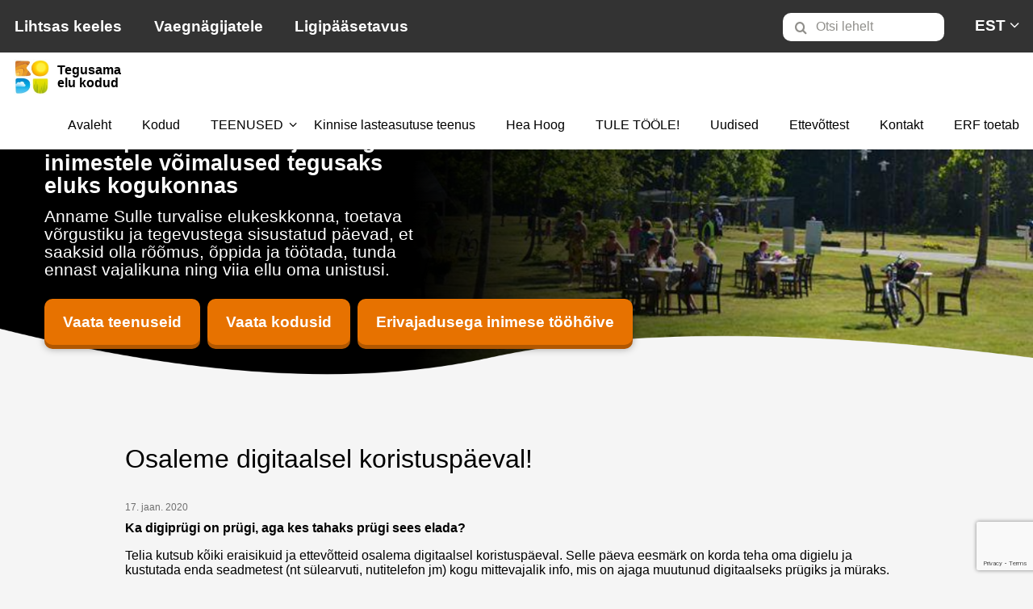

--- FILE ---
content_type: text/html; charset=UTF-8
request_url: https://www.hoolekandeteenused.ee/osaleme-digitaalsel-koristuspaeval/
body_size: 15947
content:
<!DOCTYPE html>
<html lang="et">
<head>
    <meta charset="UTF-8">
    <meta http-equiv="x-ua-compatible" content="ie=edge">
    <meta name="viewport" content="width=device-width, initial-scale=1, viewport-fit=cover">
    <link href="https://www.hoolekandeteenused.ee/wp-content/themes/hoolekandeteenused/css/styles.css?v=1.2.2" rel="stylesheet">
    <title>Osaleme digitaalsel koristuspäeval! - Hoolekandeteenused</title>
	<meta name='robots' content='index, follow, max-image-preview:large, max-snippet:-1, max-video-preview:-1' />
<link rel="alternate" hreflang="et" href="https://www.hoolekandeteenused.ee/osaleme-digitaalsel-koristuspaeval/" />
<link rel="alternate" hreflang="x-default" href="https://www.hoolekandeteenused.ee/osaleme-digitaalsel-koristuspaeval/" />

	<!-- This site is optimized with the Yoast SEO plugin v26.7 - https://yoast.com/wordpress/plugins/seo/ -->
	<link rel="canonical" href="https://www.hoolekandeteenused.ee/osaleme-digitaalsel-koristuspaeval/" />
	<meta property="og:locale" content="et_EE" />
	<meta property="og:type" content="article" />
	<meta property="og:title" content="Osaleme digitaalsel koristuspäeval! - Hoolekandeteenused" />
	<meta property="og:description" content="Ka digiprügi on prügi, aga kes tahaks prügi sees elada?&nbsp; Telia kutsub kõiki eraisikuid ja ettevõtteid osalema digitaalsel koristuspäeval. Selle päeva&nbsp;eesmärk on korda teha oma digielu ja kustutada enda seadmetest (nt sülearvuti, nutitelefon jm) kogu mittevajalik info, mis on ajaga muutunud digitaalseks prügiks ja müraks. &nbsp; Kuidas tekib digiprügi?&nbsp; Digiprügi tekib tihti märkamatul. Näiteks tegin &hellip; Loe edasi &quot;Osaleme digitaalsel koristuspäeval!&quot;" />
	<meta property="og:url" content="https://www.hoolekandeteenused.ee/osaleme-digitaalsel-koristuspaeval/" />
	<meta property="og:site_name" content="Hoolekandeteenused" />
	<meta property="article:published_time" content="2020-01-17T09:59:00+00:00" />
	<meta property="article:modified_time" content="2020-01-17T13:36:24+00:00" />
	<meta property="og:image" content="https://www.hoolekandeteenused.ee/wp-content/uploads/2020/01/computer-4425525_640-1.png" />
	<meta property="og:image:width" content="640" />
	<meta property="og:image:height" content="359" />
	<meta property="og:image:type" content="image/png" />
	<meta name="author" content="kadri" />
	<meta name="twitter:card" content="summary_large_image" />
	<meta name="twitter:label1" content="Written by" />
	<meta name="twitter:data1" content="kadri" />
	<meta name="twitter:label2" content="Est. reading time" />
	<meta name="twitter:data2" content="2 minutit" />
	<script type="application/ld+json" class="yoast-schema-graph">{"@context":"https://schema.org","@graph":[{"@type":"Article","@id":"https://www.hoolekandeteenused.ee/osaleme-digitaalsel-koristuspaeval/#article","isPartOf":{"@id":"https://www.hoolekandeteenused.ee/osaleme-digitaalsel-koristuspaeval/"},"author":{"name":"kadri","@id":"https://www.hoolekandeteenused.ee/#/schema/person/fbe9fe0f9da9f3cc3fab291ecd0abbdc"},"headline":"Osaleme digitaalsel koristuspäeval!","datePublished":"2020-01-17T09:59:00+00:00","dateModified":"2020-01-17T13:36:24+00:00","mainEntityOfPage":{"@id":"https://www.hoolekandeteenused.ee/osaleme-digitaalsel-koristuspaeval/"},"wordCount":321,"image":{"@id":"https://www.hoolekandeteenused.ee/osaleme-digitaalsel-koristuspaeval/#primaryimage"},"thumbnailUrl":"https://www.hoolekandeteenused.ee/wp-content/uploads/2020/01/computer-4425525_640-1.png","keywords":["roheline eluviis","töötajad"],"articleSection":["Uncategorized @et"],"inLanguage":"et"},{"@type":"WebPage","@id":"https://www.hoolekandeteenused.ee/osaleme-digitaalsel-koristuspaeval/","url":"https://www.hoolekandeteenused.ee/osaleme-digitaalsel-koristuspaeval/","name":"Osaleme digitaalsel koristuspäeval! - Hoolekandeteenused","isPartOf":{"@id":"https://www.hoolekandeteenused.ee/#website"},"primaryImageOfPage":{"@id":"https://www.hoolekandeteenused.ee/osaleme-digitaalsel-koristuspaeval/#primaryimage"},"image":{"@id":"https://www.hoolekandeteenused.ee/osaleme-digitaalsel-koristuspaeval/#primaryimage"},"thumbnailUrl":"https://www.hoolekandeteenused.ee/wp-content/uploads/2020/01/computer-4425525_640-1.png","datePublished":"2020-01-17T09:59:00+00:00","dateModified":"2020-01-17T13:36:24+00:00","author":{"@id":"https://www.hoolekandeteenused.ee/#/schema/person/fbe9fe0f9da9f3cc3fab291ecd0abbdc"},"breadcrumb":{"@id":"https://www.hoolekandeteenused.ee/osaleme-digitaalsel-koristuspaeval/#breadcrumb"},"inLanguage":"et","potentialAction":[{"@type":"ReadAction","target":["https://www.hoolekandeteenused.ee/osaleme-digitaalsel-koristuspaeval/"]}]},{"@type":"ImageObject","inLanguage":"et","@id":"https://www.hoolekandeteenused.ee/osaleme-digitaalsel-koristuspaeval/#primaryimage","url":"https://www.hoolekandeteenused.ee/wp-content/uploads/2020/01/computer-4425525_640-1.png","contentUrl":"https://www.hoolekandeteenused.ee/wp-content/uploads/2020/01/computer-4425525_640-1.png","width":640,"height":359},{"@type":"BreadcrumbList","@id":"https://www.hoolekandeteenused.ee/osaleme-digitaalsel-koristuspaeval/#breadcrumb","itemListElement":[{"@type":"ListItem","position":1,"name":"Home","item":"https://www.hoolekandeteenused.ee/"},{"@type":"ListItem","position":2,"name":"Osaleme digitaalsel koristuspäeval!"}]},{"@type":"WebSite","@id":"https://www.hoolekandeteenused.ee/#website","url":"https://www.hoolekandeteenused.ee/","name":"Hoolekandeteenused","description":"Hoolekandeteenused veebileht","potentialAction":[{"@type":"SearchAction","target":{"@type":"EntryPoint","urlTemplate":"https://www.hoolekandeteenused.ee/?s={search_term_string}"},"query-input":{"@type":"PropertyValueSpecification","valueRequired":true,"valueName":"search_term_string"}}],"inLanguage":"et"},{"@type":"Person","@id":"https://www.hoolekandeteenused.ee/#/schema/person/fbe9fe0f9da9f3cc3fab291ecd0abbdc","name":"kadri","image":{"@type":"ImageObject","inLanguage":"et","@id":"https://www.hoolekandeteenused.ee/#/schema/person/image/","url":"https://secure.gravatar.com/avatar/e5c61d8d42b5285e8bcd916e42c6ee4e213628167d68426e95c91eba0e89fec1?s=96&d=mm&r=g","contentUrl":"https://secure.gravatar.com/avatar/e5c61d8d42b5285e8bcd916e42c6ee4e213628167d68426e95c91eba0e89fec1?s=96&d=mm&r=g","caption":"kadri"},"url":"https://www.hoolekandeteenused.ee/author/kadri/"}]}</script>
	<!-- / Yoast SEO plugin. -->


<link rel="alternate" title="oEmbed (JSON)" type="application/json+oembed" href="https://www.hoolekandeteenused.ee/wp-json/oembed/1.0/embed?url=https%3A%2F%2Fwww.hoolekandeteenused.ee%2Fosaleme-digitaalsel-koristuspaeval%2F" />
<link rel="alternate" title="oEmbed (XML)" type="text/xml+oembed" href="https://www.hoolekandeteenused.ee/wp-json/oembed/1.0/embed?url=https%3A%2F%2Fwww.hoolekandeteenused.ee%2Fosaleme-digitaalsel-koristuspaeval%2F&#038;format=xml" />
<style id='wp-img-auto-sizes-contain-inline-css'>
img:is([sizes=auto i],[sizes^="auto," i]){contain-intrinsic-size:3000px 1500px}
/*# sourceURL=wp-img-auto-sizes-contain-inline-css */
</style>
<style id='wp-emoji-styles-inline-css'>

	img.wp-smiley, img.emoji {
		display: inline !important;
		border: none !important;
		box-shadow: none !important;
		height: 1em !important;
		width: 1em !important;
		margin: 0 0.07em !important;
		vertical-align: -0.1em !important;
		background: none !important;
		padding: 0 !important;
	}
/*# sourceURL=wp-emoji-styles-inline-css */
</style>
<link rel='stylesheet' id='wp-block-library-css' href='https://www.hoolekandeteenused.ee/wp-includes/css/dist/block-library/style.min.css?ver=6.9' media='all' />
<style id='wp-block-image-inline-css'>
.wp-block-image>a,.wp-block-image>figure>a{display:inline-block}.wp-block-image img{box-sizing:border-box;height:auto;max-width:100%;vertical-align:bottom}@media not (prefers-reduced-motion){.wp-block-image img.hide{visibility:hidden}.wp-block-image img.show{animation:show-content-image .4s}}.wp-block-image[style*=border-radius] img,.wp-block-image[style*=border-radius]>a{border-radius:inherit}.wp-block-image.has-custom-border img{box-sizing:border-box}.wp-block-image.aligncenter{text-align:center}.wp-block-image.alignfull>a,.wp-block-image.alignwide>a{width:100%}.wp-block-image.alignfull img,.wp-block-image.alignwide img{height:auto;width:100%}.wp-block-image .aligncenter,.wp-block-image .alignleft,.wp-block-image .alignright,.wp-block-image.aligncenter,.wp-block-image.alignleft,.wp-block-image.alignright{display:table}.wp-block-image .aligncenter>figcaption,.wp-block-image .alignleft>figcaption,.wp-block-image .alignright>figcaption,.wp-block-image.aligncenter>figcaption,.wp-block-image.alignleft>figcaption,.wp-block-image.alignright>figcaption{caption-side:bottom;display:table-caption}.wp-block-image .alignleft{float:left;margin:.5em 1em .5em 0}.wp-block-image .alignright{float:right;margin:.5em 0 .5em 1em}.wp-block-image .aligncenter{margin-left:auto;margin-right:auto}.wp-block-image :where(figcaption){margin-bottom:1em;margin-top:.5em}.wp-block-image.is-style-circle-mask img{border-radius:9999px}@supports ((-webkit-mask-image:none) or (mask-image:none)) or (-webkit-mask-image:none){.wp-block-image.is-style-circle-mask img{border-radius:0;-webkit-mask-image:url('data:image/svg+xml;utf8,<svg viewBox="0 0 100 100" xmlns="http://www.w3.org/2000/svg"><circle cx="50" cy="50" r="50"/></svg>');mask-image:url('data:image/svg+xml;utf8,<svg viewBox="0 0 100 100" xmlns="http://www.w3.org/2000/svg"><circle cx="50" cy="50" r="50"/></svg>');mask-mode:alpha;-webkit-mask-position:center;mask-position:center;-webkit-mask-repeat:no-repeat;mask-repeat:no-repeat;-webkit-mask-size:contain;mask-size:contain}}:root :where(.wp-block-image.is-style-rounded img,.wp-block-image .is-style-rounded img){border-radius:9999px}.wp-block-image figure{margin:0}.wp-lightbox-container{display:flex;flex-direction:column;position:relative}.wp-lightbox-container img{cursor:zoom-in}.wp-lightbox-container img:hover+button{opacity:1}.wp-lightbox-container button{align-items:center;backdrop-filter:blur(16px) saturate(180%);background-color:#5a5a5a40;border:none;border-radius:4px;cursor:zoom-in;display:flex;height:20px;justify-content:center;opacity:0;padding:0;position:absolute;right:16px;text-align:center;top:16px;width:20px;z-index:100}@media not (prefers-reduced-motion){.wp-lightbox-container button{transition:opacity .2s ease}}.wp-lightbox-container button:focus-visible{outline:3px auto #5a5a5a40;outline:3px auto -webkit-focus-ring-color;outline-offset:3px}.wp-lightbox-container button:hover{cursor:pointer;opacity:1}.wp-lightbox-container button:focus{opacity:1}.wp-lightbox-container button:focus,.wp-lightbox-container button:hover,.wp-lightbox-container button:not(:hover):not(:active):not(.has-background){background-color:#5a5a5a40;border:none}.wp-lightbox-overlay{box-sizing:border-box;cursor:zoom-out;height:100vh;left:0;overflow:hidden;position:fixed;top:0;visibility:hidden;width:100%;z-index:100000}.wp-lightbox-overlay .close-button{align-items:center;cursor:pointer;display:flex;justify-content:center;min-height:40px;min-width:40px;padding:0;position:absolute;right:calc(env(safe-area-inset-right) + 16px);top:calc(env(safe-area-inset-top) + 16px);z-index:5000000}.wp-lightbox-overlay .close-button:focus,.wp-lightbox-overlay .close-button:hover,.wp-lightbox-overlay .close-button:not(:hover):not(:active):not(.has-background){background:none;border:none}.wp-lightbox-overlay .lightbox-image-container{height:var(--wp--lightbox-container-height);left:50%;overflow:hidden;position:absolute;top:50%;transform:translate(-50%,-50%);transform-origin:top left;width:var(--wp--lightbox-container-width);z-index:9999999999}.wp-lightbox-overlay .wp-block-image{align-items:center;box-sizing:border-box;display:flex;height:100%;justify-content:center;margin:0;position:relative;transform-origin:0 0;width:100%;z-index:3000000}.wp-lightbox-overlay .wp-block-image img{height:var(--wp--lightbox-image-height);min-height:var(--wp--lightbox-image-height);min-width:var(--wp--lightbox-image-width);width:var(--wp--lightbox-image-width)}.wp-lightbox-overlay .wp-block-image figcaption{display:none}.wp-lightbox-overlay button{background:none;border:none}.wp-lightbox-overlay .scrim{background-color:#fff;height:100%;opacity:.9;position:absolute;width:100%;z-index:2000000}.wp-lightbox-overlay.active{visibility:visible}@media not (prefers-reduced-motion){.wp-lightbox-overlay.active{animation:turn-on-visibility .25s both}.wp-lightbox-overlay.active img{animation:turn-on-visibility .35s both}.wp-lightbox-overlay.show-closing-animation:not(.active){animation:turn-off-visibility .35s both}.wp-lightbox-overlay.show-closing-animation:not(.active) img{animation:turn-off-visibility .25s both}.wp-lightbox-overlay.zoom.active{animation:none;opacity:1;visibility:visible}.wp-lightbox-overlay.zoom.active .lightbox-image-container{animation:lightbox-zoom-in .4s}.wp-lightbox-overlay.zoom.active .lightbox-image-container img{animation:none}.wp-lightbox-overlay.zoom.active .scrim{animation:turn-on-visibility .4s forwards}.wp-lightbox-overlay.zoom.show-closing-animation:not(.active){animation:none}.wp-lightbox-overlay.zoom.show-closing-animation:not(.active) .lightbox-image-container{animation:lightbox-zoom-out .4s}.wp-lightbox-overlay.zoom.show-closing-animation:not(.active) .lightbox-image-container img{animation:none}.wp-lightbox-overlay.zoom.show-closing-animation:not(.active) .scrim{animation:turn-off-visibility .4s forwards}}@keyframes show-content-image{0%{visibility:hidden}99%{visibility:hidden}to{visibility:visible}}@keyframes turn-on-visibility{0%{opacity:0}to{opacity:1}}@keyframes turn-off-visibility{0%{opacity:1;visibility:visible}99%{opacity:0;visibility:visible}to{opacity:0;visibility:hidden}}@keyframes lightbox-zoom-in{0%{transform:translate(calc((-100vw + var(--wp--lightbox-scrollbar-width))/2 + var(--wp--lightbox-initial-left-position)),calc(-50vh + var(--wp--lightbox-initial-top-position))) scale(var(--wp--lightbox-scale))}to{transform:translate(-50%,-50%) scale(1)}}@keyframes lightbox-zoom-out{0%{transform:translate(-50%,-50%) scale(1);visibility:visible}99%{visibility:visible}to{transform:translate(calc((-100vw + var(--wp--lightbox-scrollbar-width))/2 + var(--wp--lightbox-initial-left-position)),calc(-50vh + var(--wp--lightbox-initial-top-position))) scale(var(--wp--lightbox-scale));visibility:hidden}}
/*# sourceURL=https://www.hoolekandeteenused.ee/wp-includes/blocks/image/style.min.css */
</style>
<style id='global-styles-inline-css'>
:root{--wp--preset--aspect-ratio--square: 1;--wp--preset--aspect-ratio--4-3: 4/3;--wp--preset--aspect-ratio--3-4: 3/4;--wp--preset--aspect-ratio--3-2: 3/2;--wp--preset--aspect-ratio--2-3: 2/3;--wp--preset--aspect-ratio--16-9: 16/9;--wp--preset--aspect-ratio--9-16: 9/16;--wp--preset--color--black: #000000;--wp--preset--color--cyan-bluish-gray: #abb8c3;--wp--preset--color--white: #ffffff;--wp--preset--color--pale-pink: #f78da7;--wp--preset--color--vivid-red: #cf2e2e;--wp--preset--color--luminous-vivid-orange: #ff6900;--wp--preset--color--luminous-vivid-amber: #fcb900;--wp--preset--color--light-green-cyan: #7bdcb5;--wp--preset--color--vivid-green-cyan: #00d084;--wp--preset--color--pale-cyan-blue: #8ed1fc;--wp--preset--color--vivid-cyan-blue: #0693e3;--wp--preset--color--vivid-purple: #9b51e0;--wp--preset--gradient--vivid-cyan-blue-to-vivid-purple: linear-gradient(135deg,rgb(6,147,227) 0%,rgb(155,81,224) 100%);--wp--preset--gradient--light-green-cyan-to-vivid-green-cyan: linear-gradient(135deg,rgb(122,220,180) 0%,rgb(0,208,130) 100%);--wp--preset--gradient--luminous-vivid-amber-to-luminous-vivid-orange: linear-gradient(135deg,rgb(252,185,0) 0%,rgb(255,105,0) 100%);--wp--preset--gradient--luminous-vivid-orange-to-vivid-red: linear-gradient(135deg,rgb(255,105,0) 0%,rgb(207,46,46) 100%);--wp--preset--gradient--very-light-gray-to-cyan-bluish-gray: linear-gradient(135deg,rgb(238,238,238) 0%,rgb(169,184,195) 100%);--wp--preset--gradient--cool-to-warm-spectrum: linear-gradient(135deg,rgb(74,234,220) 0%,rgb(151,120,209) 20%,rgb(207,42,186) 40%,rgb(238,44,130) 60%,rgb(251,105,98) 80%,rgb(254,248,76) 100%);--wp--preset--gradient--blush-light-purple: linear-gradient(135deg,rgb(255,206,236) 0%,rgb(152,150,240) 100%);--wp--preset--gradient--blush-bordeaux: linear-gradient(135deg,rgb(254,205,165) 0%,rgb(254,45,45) 50%,rgb(107,0,62) 100%);--wp--preset--gradient--luminous-dusk: linear-gradient(135deg,rgb(255,203,112) 0%,rgb(199,81,192) 50%,rgb(65,88,208) 100%);--wp--preset--gradient--pale-ocean: linear-gradient(135deg,rgb(255,245,203) 0%,rgb(182,227,212) 50%,rgb(51,167,181) 100%);--wp--preset--gradient--electric-grass: linear-gradient(135deg,rgb(202,248,128) 0%,rgb(113,206,126) 100%);--wp--preset--gradient--midnight: linear-gradient(135deg,rgb(2,3,129) 0%,rgb(40,116,252) 100%);--wp--preset--font-size--small: 13px;--wp--preset--font-size--medium: 20px;--wp--preset--font-size--large: 36px;--wp--preset--font-size--x-large: 42px;--wp--preset--spacing--20: 0.44rem;--wp--preset--spacing--30: 0.67rem;--wp--preset--spacing--40: 1rem;--wp--preset--spacing--50: 1.5rem;--wp--preset--spacing--60: 2.25rem;--wp--preset--spacing--70: 3.38rem;--wp--preset--spacing--80: 5.06rem;--wp--preset--shadow--natural: 6px 6px 9px rgba(0, 0, 0, 0.2);--wp--preset--shadow--deep: 12px 12px 50px rgba(0, 0, 0, 0.4);--wp--preset--shadow--sharp: 6px 6px 0px rgba(0, 0, 0, 0.2);--wp--preset--shadow--outlined: 6px 6px 0px -3px rgb(255, 255, 255), 6px 6px rgb(0, 0, 0);--wp--preset--shadow--crisp: 6px 6px 0px rgb(0, 0, 0);}:where(.is-layout-flex){gap: 0.5em;}:where(.is-layout-grid){gap: 0.5em;}body .is-layout-flex{display: flex;}.is-layout-flex{flex-wrap: wrap;align-items: center;}.is-layout-flex > :is(*, div){margin: 0;}body .is-layout-grid{display: grid;}.is-layout-grid > :is(*, div){margin: 0;}:where(.wp-block-columns.is-layout-flex){gap: 2em;}:where(.wp-block-columns.is-layout-grid){gap: 2em;}:where(.wp-block-post-template.is-layout-flex){gap: 1.25em;}:where(.wp-block-post-template.is-layout-grid){gap: 1.25em;}.has-black-color{color: var(--wp--preset--color--black) !important;}.has-cyan-bluish-gray-color{color: var(--wp--preset--color--cyan-bluish-gray) !important;}.has-white-color{color: var(--wp--preset--color--white) !important;}.has-pale-pink-color{color: var(--wp--preset--color--pale-pink) !important;}.has-vivid-red-color{color: var(--wp--preset--color--vivid-red) !important;}.has-luminous-vivid-orange-color{color: var(--wp--preset--color--luminous-vivid-orange) !important;}.has-luminous-vivid-amber-color{color: var(--wp--preset--color--luminous-vivid-amber) !important;}.has-light-green-cyan-color{color: var(--wp--preset--color--light-green-cyan) !important;}.has-vivid-green-cyan-color{color: var(--wp--preset--color--vivid-green-cyan) !important;}.has-pale-cyan-blue-color{color: var(--wp--preset--color--pale-cyan-blue) !important;}.has-vivid-cyan-blue-color{color: var(--wp--preset--color--vivid-cyan-blue) !important;}.has-vivid-purple-color{color: var(--wp--preset--color--vivid-purple) !important;}.has-black-background-color{background-color: var(--wp--preset--color--black) !important;}.has-cyan-bluish-gray-background-color{background-color: var(--wp--preset--color--cyan-bluish-gray) !important;}.has-white-background-color{background-color: var(--wp--preset--color--white) !important;}.has-pale-pink-background-color{background-color: var(--wp--preset--color--pale-pink) !important;}.has-vivid-red-background-color{background-color: var(--wp--preset--color--vivid-red) !important;}.has-luminous-vivid-orange-background-color{background-color: var(--wp--preset--color--luminous-vivid-orange) !important;}.has-luminous-vivid-amber-background-color{background-color: var(--wp--preset--color--luminous-vivid-amber) !important;}.has-light-green-cyan-background-color{background-color: var(--wp--preset--color--light-green-cyan) !important;}.has-vivid-green-cyan-background-color{background-color: var(--wp--preset--color--vivid-green-cyan) !important;}.has-pale-cyan-blue-background-color{background-color: var(--wp--preset--color--pale-cyan-blue) !important;}.has-vivid-cyan-blue-background-color{background-color: var(--wp--preset--color--vivid-cyan-blue) !important;}.has-vivid-purple-background-color{background-color: var(--wp--preset--color--vivid-purple) !important;}.has-black-border-color{border-color: var(--wp--preset--color--black) !important;}.has-cyan-bluish-gray-border-color{border-color: var(--wp--preset--color--cyan-bluish-gray) !important;}.has-white-border-color{border-color: var(--wp--preset--color--white) !important;}.has-pale-pink-border-color{border-color: var(--wp--preset--color--pale-pink) !important;}.has-vivid-red-border-color{border-color: var(--wp--preset--color--vivid-red) !important;}.has-luminous-vivid-orange-border-color{border-color: var(--wp--preset--color--luminous-vivid-orange) !important;}.has-luminous-vivid-amber-border-color{border-color: var(--wp--preset--color--luminous-vivid-amber) !important;}.has-light-green-cyan-border-color{border-color: var(--wp--preset--color--light-green-cyan) !important;}.has-vivid-green-cyan-border-color{border-color: var(--wp--preset--color--vivid-green-cyan) !important;}.has-pale-cyan-blue-border-color{border-color: var(--wp--preset--color--pale-cyan-blue) !important;}.has-vivid-cyan-blue-border-color{border-color: var(--wp--preset--color--vivid-cyan-blue) !important;}.has-vivid-purple-border-color{border-color: var(--wp--preset--color--vivid-purple) !important;}.has-vivid-cyan-blue-to-vivid-purple-gradient-background{background: var(--wp--preset--gradient--vivid-cyan-blue-to-vivid-purple) !important;}.has-light-green-cyan-to-vivid-green-cyan-gradient-background{background: var(--wp--preset--gradient--light-green-cyan-to-vivid-green-cyan) !important;}.has-luminous-vivid-amber-to-luminous-vivid-orange-gradient-background{background: var(--wp--preset--gradient--luminous-vivid-amber-to-luminous-vivid-orange) !important;}.has-luminous-vivid-orange-to-vivid-red-gradient-background{background: var(--wp--preset--gradient--luminous-vivid-orange-to-vivid-red) !important;}.has-very-light-gray-to-cyan-bluish-gray-gradient-background{background: var(--wp--preset--gradient--very-light-gray-to-cyan-bluish-gray) !important;}.has-cool-to-warm-spectrum-gradient-background{background: var(--wp--preset--gradient--cool-to-warm-spectrum) !important;}.has-blush-light-purple-gradient-background{background: var(--wp--preset--gradient--blush-light-purple) !important;}.has-blush-bordeaux-gradient-background{background: var(--wp--preset--gradient--blush-bordeaux) !important;}.has-luminous-dusk-gradient-background{background: var(--wp--preset--gradient--luminous-dusk) !important;}.has-pale-ocean-gradient-background{background: var(--wp--preset--gradient--pale-ocean) !important;}.has-electric-grass-gradient-background{background: var(--wp--preset--gradient--electric-grass) !important;}.has-midnight-gradient-background{background: var(--wp--preset--gradient--midnight) !important;}.has-small-font-size{font-size: var(--wp--preset--font-size--small) !important;}.has-medium-font-size{font-size: var(--wp--preset--font-size--medium) !important;}.has-large-font-size{font-size: var(--wp--preset--font-size--large) !important;}.has-x-large-font-size{font-size: var(--wp--preset--font-size--x-large) !important;}
/*# sourceURL=global-styles-inline-css */
</style>

<style id='classic-theme-styles-inline-css'>
/*! This file is auto-generated */
.wp-block-button__link{color:#fff;background-color:#32373c;border-radius:9999px;box-shadow:none;text-decoration:none;padding:calc(.667em + 2px) calc(1.333em + 2px);font-size:1.125em}.wp-block-file__button{background:#32373c;color:#fff;text-decoration:none}
/*# sourceURL=/wp-includes/css/classic-themes.min.css */
</style>
<link rel='stylesheet' id='wpmf-gallery-popup-style-css' href='https://www.hoolekandeteenused.ee/wp-content/plugins/wp-media-folder/assets/css/display-gallery/magnific-popup.css?ver=0.9.9' media='all' />
<link rel='stylesheet' id='contact-form-7-css' href='https://www.hoolekandeteenused.ee/wp-content/plugins/contact-form-7/includes/css/styles.css?ver=6.1.4' media='all' />
<link rel='stylesheet' id='wpml-legacy-dropdown-0-css' href='https://www.hoolekandeteenused.ee/wp-content/plugins/sitepress-multilingual-cms/templates/language-switchers/legacy-dropdown/style.min.css?ver=1' media='all' />
<link rel='stylesheet' id='eeb-css-frontend-css' href='https://www.hoolekandeteenused.ee/wp-content/plugins/email-encoder-bundle/assets/css/style.css?ver=54d4eedc552c499c4a8d6b89c23d3df1' media='all' />
<link rel='stylesheet' id='cms-navigation-style-base-css' href='https://www.hoolekandeteenused.ee/wp-content/plugins/wpml-cms-nav/res/css/cms-navigation-base.css?ver=1.5.6' media='screen' />
<link rel='stylesheet' id='cms-navigation-style-css' href='https://www.hoolekandeteenused.ee/wp-content/plugins/wpml-cms-nav/res/css/cms-navigation.css?ver=1.5.6' media='screen' />
<link rel='stylesheet' id='wp-block-paragraph-css' href='https://www.hoolekandeteenused.ee/wp-includes/blocks/paragraph/style.min.css?ver=6.9' media='all' />
<script id="wpml-cookie-js-extra">
var wpml_cookies = {"wp-wpml_current_language":{"value":"et","expires":1,"path":"/"}};
var wpml_cookies = {"wp-wpml_current_language":{"value":"et","expires":1,"path":"/"}};
//# sourceURL=wpml-cookie-js-extra
</script>
<script src="https://www.hoolekandeteenused.ee/wp-content/plugins/sitepress-multilingual-cms/res/js/cookies/language-cookie.js?ver=486900" id="wpml-cookie-js" defer data-wp-strategy="defer"></script>
<script src="https://www.hoolekandeteenused.ee/wp-includes/js/jquery/jquery.min.js?ver=3.7.1" id="jquery-core-js"></script>
<script src="https://www.hoolekandeteenused.ee/wp-includes/js/jquery/jquery-migrate.min.js?ver=3.4.1" id="jquery-migrate-js"></script>
<script src="https://www.hoolekandeteenused.ee/wp-content/plugins/sitepress-multilingual-cms/templates/language-switchers/legacy-dropdown/script.min.js?ver=1" id="wpml-legacy-dropdown-0-js"></script>
<script src="https://www.hoolekandeteenused.ee/wp-content/plugins/email-encoder-bundle/assets/js/custom.js?ver=2c542c9989f589cd5318f5cef6a9ecd7" id="eeb-js-frontend-js"></script>
<link rel="https://api.w.org/" href="https://www.hoolekandeteenused.ee/wp-json/" /><link rel="alternate" title="JSON" type="application/json" href="https://www.hoolekandeteenused.ee/wp-json/wp/v2/posts/3504" /><link rel="EditURI" type="application/rsd+xml" title="RSD" href="https://www.hoolekandeteenused.ee/xmlrpc.php?rsd" />
<meta name="generator" content="WordPress 6.9" />
<link rel='shortlink' href='https://www.hoolekandeteenused.ee/?p=3504' />
<script>//<![CDATA[
  function external_links_in_new_windows_loop() {
    if (!document.links) {
      document.links = document.getElementsByTagName('a');
    }
    var change_link = false;
    var force = '';
    var ignore = '';

    for (var t=0; t<document.links.length; t++) {
      var all_links = document.links[t];
      change_link = false;
      
      if(document.links[t].hasAttribute('onClick') == false) {
        // forced if the address starts with http (or also https), but does not link to the current domain
        if(all_links.href.search(/^http/) != -1 && all_links.href.search('www.hoolekandeteenused.ee') == -1 && all_links.href.search(/^#/) == -1) {
          // console.log('Changed ' + all_links.href);
          change_link = true;
        }
          
        if(force != '' && all_links.href.search(force) != -1) {
          // forced
          // console.log('force ' + all_links.href);
          change_link = true;
        }
        
        if(ignore != '' && all_links.href.search(ignore) != -1) {
          // console.log('ignore ' + all_links.href);
          // ignored
          change_link = false;
        }

        if(change_link == true) {
          // console.log('Changed ' + all_links.href);
          document.links[t].setAttribute('onClick', 'javascript:window.open(\'' + all_links.href.replace(/'/g, '') + '\', \'_blank\', \'noopener\'); return false;');
          document.links[t].removeAttribute('target');
        }
      }
    }
  }
  
  // Load
  function external_links_in_new_windows_load(func)
  {  
    var oldonload = window.onload;
    if (typeof window.onload != 'function'){
      window.onload = func;
    } else {
      window.onload = function(){
        oldonload();
        func();
      }
    }
  }

  external_links_in_new_windows_load(external_links_in_new_windows_loop);
  //]]></script>

<meta name="generator" content="WPML ver:4.8.6 stt:1,15,46;" />
    <style>
        .loading-in-progress {

        }
    </style>
    <!--[if IE]>
    <style>
        .svg-hero-crop { display:none !important; }
    </style>

    <![endif]-->

    <!-- Facebook Pixel Code -->
    <script>
        !function(f,b,e,v,n,t,s)
        {if(f.fbq)return;n=f.fbq=function(){n.callMethod?
            n.callMethod.apply(n,arguments):n.queue.push(arguments)};
            if(!f._fbq)f._fbq=n;n.push=n;n.loaded=!0;n.version='2.0';
            n.queue=[];t=b.createElement(e);t.async=!0;
            t.src=v;s=b.getElementsByTagName(e)[0];
            s.parentNode.insertBefore(t,s)}(window,document,'script',
            'https://connect.facebook.net/en_US/fbevents.js');
        fbq('init', '435164580486781');
        fbq('track', 'PageView');
    </script>
    <!-- End Facebook Pixel Code -->

    <!-- Global site tag (gtag.js) - Google Analytics -->
    <script async src="https://www.googletagmanager.com/gtag/js?id=UA-140023462-1"></script>
    <script>
        window.dataLayer = window.dataLayer || [];
        function gtag(){dataLayer.push(arguments);}
        gtag('js', new Date());

        gtag('config', 'UA-140023462-1');
    </script>


</head>


<body id="body" class="wp-singular post-template-default single single-post postid-3504 single-format-standard wp-theme-hoolekandeteenused loading-in-progress no-js  modula-best-grid-gallery">
<noscript>
    <img height="1" width="1" alt="noscript"
         src="https://www.facebook.com/tr?id=435164580486781&ev=PageView&noscript=1"/>
</noscript>

<div id="isIE" class="hide ie-popup-wrapper">
    <div class="ie-popup">
    <img src="/wp-content/themes/hoolekandeteenused/img/ie.png" alt="">
    <h2 class="browser-outdated-modal-heading">Internet Explorer ei ole toetatud</h2>
    <p class="browser-outdated-modal-text">Hoolekandeteenused.ee veebilehte on võimalik kasutada Google Chrome, Mozilla Firefox, Microsoft Edge või mõne muu moodsa veebilehitsejaga.</p>
    <a href="https://www.google.com/chrome/" class="button" target="_blank">Lae alla Chrome</a>
    <a href="https://www.mozilla.org/et/firefox/new/" class="button" target="_blank">Lae alla Firefox</a>
    </div>
</div>
<script>
    // Get IE or Edge browser version
    var version = detectIE();
    if (version === true) {
        document.getElementById('isIE').classList.remove('hide');
        document.getElementById("body").classList.add('is-ie');
    }
function detectIE() {
        var ua = window.navigator.userAgent;

        var msie = ua.indexOf('MSIE ');
        var trident = ua.indexOf('Trident/');
        if (msie > 0) {
            // IE 10 or older
            return true;
        } else if (trident > 0) {
            // IE 11
            var rv = ua.indexOf('rv:');
            return true;
        }else {
            // other browser
            return false;
        }
    }
</script>

<script>
    if (typeof(Storage) !== "undefined") {
        if (sessionStorage.getItem("visuallyImpaired") === "true") {
            document.body.className += " " + "invert-mode-active";
            $(document).ready(function () {
                $(".visually-impaired").addClass("active");
            });
        }
        if (sessionStorage.getItem("readerMode") === "true") {
            document.body.className += " " + "reader-mode-active";
            $(document).ready(function () {
                $(".reader-mode").addClass("active");
            });
        }
    }
</script>
<nav class="navbar">
    <div class="title-bar" data-responsive-toggle="example-menu" data-hide-for="large">
        <div class="title-bar-title logo-wrapper float-left">
            <a href="/" class="logo-hkt">
                <img src="https://www.hoolekandeteenused.ee/wp-content/themes/hoolekandeteenused/img/logo.jpg" alt="Hoolekandeteenused">
                <span class="logo-wrapper-text">Tegusama <br />elu kodud</span>
            </a>
            <a href="/heahoog" class="logo-heahoog">
                <img src="https://www.hoolekandeteenused.ee/wp-content/themes/hoolekandeteenused/img/logo-heahoog.png" alt="Hea Hoog">
            </a>
            <a href="/majutuskeskus" class="logo-majutuskeskus">
              Varjupaigataotlejate <br />Majutuskeskus
            </a>
        </div>
        <div class="float-right">
            <ul class="menu">
                <li>
                    <button type="button" class="clear button icon visually-impaired">
                        <i class="icon-universal-access"></i>
                        <span class="hide-access-text">Vaegnägijatele</span>
                    </button>
                </li>
                <li class="is-lng-dropdown-parent">
                    <button type="button" data-toggle="lng-dropdown" class="clear button">EST</button>
                </li>
            </ul>
        </div>
        <button class="hamburger hamburger--elastic js-hamburger" type="button">
        <span class="hamburger-box">
          <span class="hamburger-inner"></span>
        </span>
        </button>
    </div>
    <div class="top-bar top-bar-extra">
        <div class="top-bar-left">
            <ul class="menu vertical large-horizontal">
                                <li class="menu-text-item">
                    <button type="button" class="button clear reader-mode">Lihtsas keeles</button>
                </li>
                <li class="menu-text-item show-for-large">
                    <button type="button" class="button clear visually-impaired">Vaegnägijatele</button>
                </li>
                <li class="menu-text-item">
                    <a href="https://www.hoolekandeteenused.ee/ligipaasetavus/">Ligipääsetavus</a>
                </li>
            </ul>
        </div>
        <div class="top-bar-right">

            <ul class="dropdown menu vertical large-horizontal" data-dropdown-menu>
                <li class="input-wrapper">
                    <i class="icon-search"></i>
                    <input aria-label="Otsi lehelt" id="search-field-input" data-target="https://www.hoolekandeteenused.ee" type="search" placeholder="Otsi lehelt">
                </li>
                                <li class="menu-text-item is-dropdown-submenu-parent show-for-large">
                                                                                            <a href="https://www.hoolekandeteenused.ee/osaleme-digitaalsel-koristuspaeval/">EST</a>
                                                                <ul class="menu vertical lng-dropdown">
                                                                                                </ul>
                </li>
                            </ul>
        </div>
    </div>
    <div class="top-bar" id="example-menu">
        <div class="top-bar-left show-for-large">
            <ul class="menu">
                                    <li class="menu-text logo-wrapper">
                        <a href="/">
                            <img src="https://www.hoolekandeteenused.ee/wp-content/themes/hoolekandeteenused/img/logo.jpg" alt="Hoolekandeteenused">
                            <span class="logo-wrapper-text">Tegusama<br> elu kodud</span>
                        </a>
                    </li>
                                                            </ul>
        </div>
        <div class="top-bar-right">
            <ul class="menu medium-vertical large-horizontal" data-responsive-menu="accordion large-dropdown">

				
                <li class="menu-text-item item-frontpage ">
                    <a href="https://www.hoolekandeteenused.ee/" >Avaleht</a>
                </li>
                <li class="menu-text-item ">
                    <a href="https://www.hoolekandeteenused.ee/kodud/" >Kodud</a>
                </li>
                <li class="menu-text-item ">
                    <a href="https://www.hoolekandeteenused.ee/teenused-2/" >TEENUSED</a><ul class="vertical menu">
                <li class="menu-text-item ">
                    <a href="https://www.hoolekandeteenused.ee/teenused/" >Erihoolekandeteenused psüühilise erivajadusega täiskasvanutele</a>
                </li>
                <li class="menu-text-item ">
                    <a href="https://www.hoolekandeteenused.ee/kinnise-lasteasutuse-teenus-klat-2/" >Kinnise lasteasutuse teenus (KLAT)</a><ul class="vertical menu">
                <li class="menu-text-item ">
                    <a href="https://www.hoolekandeteenused.ee/kinnise-lasteasutuse-teenus-klat-2/emajoe-ja-valgejoe-keskuste-kontaktid/" >Emajõe ja Valgejõe keskuste kontaktid</a>
                </li>
                <li class="menu-text-item ">
                    <a href="https://www.hoolekandeteenused.ee/kinnise-lasteasutuse-teenus-klat-2/lapsevanemale/" >Lapsevanemale</a>
                </li></ul>
                </li>
                <li class="menu-text-item ">
                    <a href="https://www.hoolekandeteenused.ee/majutuskeskus/" >Varjupaigataotlejate Majutuskeskus</a>
                </li>
                <li class="menu-text-item ">
                    <a href="https://www.hoolekandeteenused.ee/heahoog/" >Tööhõiveteenused</a>
                </li></ul>
                </li>
                <li class="menu-text-item ">
                    <a href="https://www.hoolekandeteenused.ee/kinnise-lasteasutuse-teenus-klat-2/" >Kinnise lasteasutuse teenus</a>
                </li>
                <li class="menu-text-item ">
                    <a href="/heahoog" target="_blank">Hea Hoog</a>
                </li>
                <li class="menu-text-item ">
                    <a href="https://www.hoolekandeteenused.ee/tule-meile-toole/" >TULE TÖÖLE!</a>
                </li>
                <li class="menu-text-item ">
                    <a href="https://www.hoolekandeteenused.ee/uudised/" >Uudised</a>
                </li>
                <li class="menu-text-item ">
                    <a href="https://www.hoolekandeteenused.ee/ettevottest/" >Ettevõttest</a>
                </li>
                <li class="menu-text-item ">
                    <a href="https://www.hoolekandeteenused.ee/kontakt/" >Kontakt</a>
                </li>
                <li class="menu-text-item ">
                    <a href="https://www.hoolekandeteenused.ee/teenusekohtade-kaasajastamine/" >ERF toetab</a>
                </li>            </ul>
            <!--
            <ul class="menu medium-vertical large-horizontal" data-responsive-menu="accordion large-dropdown">
                <li class="menu-text-item item-frontpage">
                    <a href="index.html">Avaleht</a>
                </li>
                <li class="menu-text-item">
                    <a href="kodud.html">Kodud</a>
                </li>
                <li class="menu-text-item">
                    <a href="teenused.html">Teenused</a>
                    <ul class="vertical menu">
                        <li class="menu-text-item">
                            <a href="teenus.html">Täiskasvanutele</a>
                        </li>
                        <li class="menu-text-item">
                            <a href="teenus.html">Lastele</a>
                        </li>
                        <li class="menu-text-item">
                            <a href="teenus.html">Eakatele</a>
                        </li>
                        <li class="menu-text-item">
                            <a href="teenus.html">Teenuste hinnad ja tingimused</a>
                        </li>
                        <li class="menu-text-item">
                            <a href="teenus.html">Tagasiside</a>
                        </li>
                    </ul>
                </li>
                <li class="menu-text-item">
                    <ul class="vertical menu">
                        <li class="menu-text-item">
                            <a href="teenusele-asumine-taiskasvanutele.html">Täiskasvanutele</a>
                        </li>
                        <li class="menu-text-item">
                            <a href="teenusele-asumine-lastele.html">Lastele</a>
                        </li>
                        <li class="menu-text-item">
                            <a href="teenusele-asumine-eakatele.html">Eakatele</a>
                        </li>
                    </ul>
                </li>
                <li class="menu-text-item">
                    <a href="pood.html">Tööhõive</a>
                </li>
                <li class="menu-text-item">
                    <a href="toopakkumised.html">Tule praktikale</a>
                </li>
                <li class="menu-text-item">
                    <a href="uudised.html">Uudised</a>
                </li>
                <li class="menu-text-item">
                    <a href="kontakt.html">Kontakt</a>
                </li>

            </ul>
            -->
        </div>
    </div>
</nav>
<div class="dropdown-pane lng-dropdown" id="lng-dropdown" data-dropdown>
	
<div
	 class="wpml-ls-statics-shortcode_actions wpml-ls wpml-ls-legacy-dropdown js-wpml-ls-legacy-dropdown">
	<ul role="menu">

		<li role="none" tabindex="0" class="wpml-ls-slot-shortcode_actions wpml-ls-item wpml-ls-item-et wpml-ls-current-language wpml-ls-first-item wpml-ls-last-item wpml-ls-item-legacy-dropdown">
			<a href="#" class="js-wpml-ls-item-toggle wpml-ls-item-toggle" role="menuitem" title="Switch to Eesti">
                <span class="wpml-ls-native" role="menuitem">Eesti</span></a>

			<ul class="wpml-ls-sub-menu" role="menu">
							</ul>

		</li>

	</ul>
</div>
    <!--
    <ul class="menu vertical">
        <li>
            <a href="#">RUS</a>
        </li>
        <li>
            <a href="#">ENG</a>
        </li>
    </ul>
    -->
</div>

<div class="hero section-grey">
	<div class="hero-bg" style="background-image: url(https://www.hoolekandeteenused.ee/wp-content/uploads/2019/08/türi-png-e1564908919301.png)"></div>
	<div class="row">
		<div class="medium-8 large-5 columns">
			<h1 class="hero-heading">Loome psüühilise erivajadusega inimestele võimalused tegusaks eluks kogukonnas</h1>
			<div class="hero-text"><p>Anname Sulle turvalise elukeskkonna, toetava võrgustiku ja tegevustega sisustatud päevad, et saaksid olla rõõmus, õppida ja töötada, tunda ennast vajalikuna ning viia ellu oma unistusi.</p>
</div>
		</div>
		<div class="medium-12 columns"><a href="https://www.hoolekandeteenused.ee/teenused" class="button">Vaata teenuseid</a> <a href="https://www.hoolekandeteenused.ee/kodud" class="button">Vaata kodusid</a> <a href="https://www.hoolekandeteenused.ee/heahoog" class="button">Erivajadusega inimese tööhõive</a> 
		</div>
	</div>
</div><main>
    <h1 class="show-for-sr">Osaleme digitaalsel koristuspäeval!</h1>

<section id="post-3504" class="section-grey section-news-content post-3504 post type-post status-publish format-standard has-post-thumbnail hentry category-uncategorized-et tag-roheline-eluviis tag-tootajad">
	<div class="row">
		<article class="large-10 large-centered columns">

			
				<h2 class="main-heading">Osaleme digitaalsel koristuspäeval!</h2>				<time datetime="2020-01-17T11:59:00+02:00"
				      itemprop="datePublished">17. jaan. 2020</time>
				
<p> <strong>Ka digiprügi on prügi, aga kes tahaks prügi sees elada?</strong>&nbsp;</p>



<p> Telia kutsub kõiki eraisikuid ja ettevõtteid osalema digitaalsel koristuspäeval. Selle päeva&nbsp;eesmärk on korda teha oma digielu ja kustutada enda seadmetest (nt sülearvuti, nutitelefon jm) kogu mittevajalik info, mis on ajaga muutunud digitaalseks prügiks ja müraks. &nbsp;</p>



<p><strong>Kuidas tekib digiprügi?</strong>&nbsp;</p>



<p>Digiprügi tekib tihti märkamatul. Näiteks tegin telefoniga viis pilti kenast maastikust ja&#8230; unustasin. Vaata nüüd üle –&nbsp;äkki piisab neist kõige kenama foto säilitamisest? Või tegin Exceli faili ja siis oma arvutisse sellest teise või kolmandagi versiooni? Jätan eelmised versioonid alles, et ehk on vaja kunagi võrrelda. Kui ma aga eelmiseid pole mitu aastat isegi avanud, siis võibolla ei ole neid enam vaja?&nbsp;</p>



<p><strong>Millele digiprügi koristades tähelepanu pöörata?</strong>&nbsp;</p>



<p>Digiprügist puhtam seade töötab paremini ja väike isiklik võit ootab ka igat koristajat – hiljem vajalikku infot otsides komistame vähem ebavajaliku info otsa. &nbsp;</p>



<p>Loomulikult peab arvuti ja telefoni koristamisel olema hoolas ja ei tohi liiga uljaks minna. Kindlasti tuleb alles hoida dokumendid, mis peavad sisekorra või seaduse järgi säilima. Mis siis, et me võibolla ei vaatagi neid kunagi, aga kui läheb vaja, peavad need alles olema. &nbsp;</p>



<p><strong>Digik</strong><strong>oristame 31. jaanuaril!</strong>&nbsp;</p>



<p>Ka meie ettevõte ühineb digitaalse koristuspäevaga, mis toimub 31. jaanuaril 2020. Loe digikoristuse kohta lähemalt: <a href="https://koristuspaev.digitark.ee/" target="_blank" rel="noreferrer noopener">https://koristuspaev.digitark.ee/</a>&nbsp;</p>



<p>Digikoristada saab ka kodus – uskuge, see on palju mõnusam, kui tolmulapiga mässata. Ka kodustele saab öelda: “Nüüd kõik koristama!”&nbsp;</p>



<p><em>PS: Kas teadsid, et ka kõik see, mida me internetis teeme, kasvatab süsinik-jalajälge? Süsiniku jalajälg on kasvuhoonegaaside heite koguhulk, mis tekib inimese, ettevõtte või mingi toote/teenuse olelusringi jooksul.</em>&nbsp;</p>



<figure class="wp-block-image size-large"><img fetchpriority="high" decoding="async" width="640" height="359" src="https://www.hoolekandeteenused.ee/wp-content/uploads/2020/01/computer-4425525_640.png" alt="" class="wp-image-3508" srcset="https://www.hoolekandeteenused.ee/wp-content/uploads/2020/01/computer-4425525_640.png 640w, https://www.hoolekandeteenused.ee/wp-content/uploads/2020/01/computer-4425525_640-300x168.png 300w" sizes="(max-width: 640px) 100vw, 640px" /></figure>



<p><em>Andrus Novoseltsev, IKT juht</em>&nbsp;</p>



<figure class="wp-block-image size-thumbnail"><img decoding="async" width="150" height="150" src="https://www.hoolekandeteenused.ee/wp-content/uploads/2020/01/Andrus-150x150.png" alt="" class="wp-image-3505" srcset="https://www.hoolekandeteenused.ee/wp-content/uploads/2020/01/Andrus-150x150.png 150w, https://www.hoolekandeteenused.ee/wp-content/uploads/2020/01/Andrus.png 299w" sizes="(max-width: 150px) 100vw, 150px" /></figure>
					<div class="row collapse news-tags">
						<div class="medium-6 columns">
							<a href="/uudised/#roheline-eluviis" class="tag">roheline eluviis</a><a href="/uudised/#tootajad" class="tag">töötajad</a>							<!--
							<a href="uudised.html" class="tag">VAO</a>
							<a href="uudised.html" class="tag">TEGUSAD KODUD</a>
							<a href="uudised.html" class="tag">TÄNAVATOIDUFESTIVAL</a>
							-->
						</div>
						<div class="medium-6 columns news-share-wrapper">
							<a href="#" class="news-share">
								<i class="icon-facebook-official"></i> Jaga uudist Facebookis</a>
						</div>
					</div>
							</article>
	</div>
</section>
</main>
<!--
	Notes:
	  1. section-form-hide must be added to section-form if <div class="cta-email-us"> exists. Example <section class="section-form section-form-hide" data-section-form="footer-form"><button type="button" class="close-form"><i class="icon-close"></i></button>
	  2. section-form-hide is not necessary in index.html because <div class="cta-email-us"> does not exist. Example <section class="section-form"><button type="button" class="close-form"><i class="icon-close"></i></button>
  -->


    <div class="back-button-container">
        <div class="row columns">
            <hr>
            <a href="javascript:void(0)"
               class="link-left"
               onclick="window.history.back()"
               onkeydown="if(event.key === 'Enter') window.history.back()">
                <i class="icon-angle-left" aria-hidden="true"></i>
                <b>Tagasi</b>
            </a>
			        </div>
    </div>


    <div class='cta-email-us'>
        <button type='button' class='button clear' data-open-form='footer-form'>Kirjuta meile, me soovime sind aidata!</button>
    </div>

<section class="section-form section-form-hide" data-section-form="footer-form">
    <button
            type="button"
            class="close-form"
            name="Sulge"
            aria-label="Sulge vorm"
            role="button"
            tabindex="0">
        <i class="icon-close" aria-hidden="true"></i>
    </button>
    <div class="row">
        <div class="medium-12 columns">

            
<div class="wpcf7 no-js" id="wpcf7-f4-o1" lang="et" dir="ltr" data-wpcf7-id="4">
<div class="screen-reader-response"><p role="status" aria-live="polite" aria-atomic="true"></p> <ul></ul></div>
<form action="/osaleme-digitaalsel-koristuspaeval/#wpcf7-f4-o1" method="post" class="wpcf7-form init" aria-label="Contact form" novalidate="novalidate" data-status="init">
<fieldset class="hidden-fields-container"><input type="hidden" name="_wpcf7" value="4" /><input type="hidden" name="_wpcf7_version" value="6.1.4" /><input type="hidden" name="_wpcf7_locale" value="et" /><input type="hidden" name="_wpcf7_unit_tag" value="wpcf7-f4-o1" /><input type="hidden" name="_wpcf7_container_post" value="0" /><input type="hidden" name="_wpcf7_posted_data_hash" value="" /><input type="hidden" name="_wpcf7_recaptcha_response" value="" />
</fieldset>
<h2 class="section-form-heading">Kirjuta meile, me soovime sind aidata!
</h2>
<p><label for="namefield" class="sr-only">Nimi</label><br />
<span class="wpcf7-form-control-wrap" data-name="your-name"><input size="40" maxlength="400" class="wpcf7-form-control wpcf7-text wpcf7-validates-as-required" id="namefield" aria-required="true" aria-invalid="false" placeholder="Nimi" value="" type="text" name="your-name" /></span>
</p>
<p><label for="emailfield" class="sr-only">E-post</label><br />
<span class="wpcf7-form-control-wrap" data-name="your-email"><input size="40" maxlength="400" class="wpcf7-form-control wpcf7-email wpcf7-validates-as-required wpcf7-text wpcf7-validates-as-email" id="emailfield" aria-required="true" aria-invalid="false" placeholder="E-post" value="" type="email" name="your-email" /></span>
</p>
<p><label for="messagefield" class="sr-only">Sõnum</label><br />
<span class="wpcf7-form-control-wrap" data-name="your-message"><textarea cols="40" rows="10" maxlength="2000" class="wpcf7-form-control wpcf7-textarea" id="messagefield" aria-invalid="false" placeholder="Kirjuta oma sõnum siia..." name="your-message"></textarea></span>
</p>
<p><input class="wpcf7-form-control wpcf7-submit has-spinner button expanded js-form-submit" type="submit" value="Saada kiri" />
</p>
<style>
.sr-only {
 position: absolute;
 width: 1px;
 height: 1px;
 padding: 0;
 margin: -1px;
 overflow: hidden;
 clip: rect(0, 0, 0, 0);
 border: 0;
}
</style><div class="wpcf7-response-output" aria-hidden="true"></div>
</form>
</div>

            <!--
			<form action="#">
				<h2 class="section-form-heading">Kirjuta meile, me soovime sind aidata!</h2>
				<input type="text" placeholder="Nimi">
				<input type="email" placeholder="E-post">
				<textarea placeholder="Kirjuta oma sõnum siia..."></textarea>
				<button type="button" class="button expanded js-form-submit">Saada kiri</button>
			</form>
			-->
            <div class="form-sent-wrapper">
                <svg class="svg-check">
                    <use xlink:href="https://www.hoolekandeteenused.ee/wp-content/themes/hoolekandeteenused/img/symbol/svg/sprite.symbol.svg#form-check"/>
                </svg>
                <span class="form-msg-sent">Sinu sõnum on saadetud!</span>
            </div>
        </div>
    </div>
    <div class="form-svg-top-left">
        <svg class="form-svg-bg">
            <use xlink:href="https://www.hoolekandeteenused.ee/wp-content/themes/hoolekandeteenused/img/symbol/svg/sprite.symbol.svg#form-svg-top-left"/>
        </svg>
    </div>
    <div class="form-svg-top-right">
        <svg class="form-svg-bg">
            <use xlink:href="https://www.hoolekandeteenused.ee/wp-content/themes/hoolekandeteenused/img/symbol/svg/sprite.symbol.svg#form-svg-top-right"/>
        </svg>
    </div>
    <div class="form-svg-bottom-left">
        <svg class="form-svg-bg">
            <use xlink:href="https://www.hoolekandeteenused.ee/wp-content/themes/hoolekandeteenused/img/symbol/svg/sprite.symbol.svg#form-svg-bottom-left"/>
        </svg>
    </div>
    <div class="form-svg-bottom-right">
        <svg class="form-svg-bg">
            <use xlink:href="https://www.hoolekandeteenused.ee/wp-content/themes/hoolekandeteenused/img/symbol/svg/sprite.symbol.svg#form-svg-bottom-right"/>
        </svg>
    </div>
</section>
<footer class="footer">
	
    <div class="footer-top">
        <div class="row">
            <div class="medium-3 columns">
                <a href="/" class="logo-wrapper">
                    <img src="https://www.hoolekandeteenused.ee/wp-content/themes/hoolekandeteenused/img/footer-logo.jpg" alt="Hoolekandeteenused">                    <span class="logo-wrapper-text"> Tegusama<br> elu kodud</span>
                </a>
                <ul class="menu">
					
					<li>
						<a href="https://www.facebook.com/hoolekandeteenused/" title="Facebook" class="footer-social-icon">
							<i class="icon-facebook"></i>
						</a>
					</li>
					<li>
						<a href="https://www.facebook.com/hoolekandeteenused/" title="LinkedIn" class="footer-social-icon">
							<i class="icon-linkedin"></i>
						</a>
					</li>                </ul>
            </div>

                        <div class="medium-3 columns">
                <ul class="menu vertical"><li class="footer-li-heading">ETTEVÕTTEST</li><li id="menu-item-791" class="menu-item menu-item-type-post_type menu-item-object-page menu-item-791"><a href="https://www.hoolekandeteenused.ee/ettevottest/uldinfo/">Üldinfo</a></li>
<li id="menu-item-577" class="menu-item menu-item-type-post_type menu-item-object-page menu-item-577"><a href="https://www.hoolekandeteenused.ee/aastaraamatud-ja-aruanded/">Aruanded</a></li>
<li id="menu-item-1679" class="menu-item menu-item-type-post_type menu-item-object-page menu-item-1679"><a href="https://www.hoolekandeteenused.ee/hanked/">Hanked</a></li>
<li id="menu-item-9870" class="menu-item menu-item-type-custom menu-item-object-custom menu-item-9870"><a href="https://www.hoolekandeteenused.ee/teenusekohtade-kaasajastamine/">ERF toetab</a></li>
<li id="menu-item-39355" class="menu-item menu-item-type-post_type menu-item-object-page menu-item-39355"><a href="https://www.hoolekandeteenused.ee/teenused-2/">TEENUSED</a></li>
<li id="menu-item-330" class="menu-item menu-item-type-custom menu-item-object-custom menu-item-330"><a href="/majutuskeskus/">Varjupaigataotlejate Majutuskeskus</a></li>
<li id="menu-item-24192" class="menu-item menu-item-type-post_type menu-item-object-page menu-item-24192"><a href="https://www.hoolekandeteenused.ee/ettevottest/meie-vaartused/">Väärtused</a></li>
<li id="menu-item-37087" class="menu-item menu-item-type-post_type menu-item-object-page menu-item-37087"><a href="https://www.hoolekandeteenused.ee/ligipaasetavus/">Ligipääsetavus</a></li>
</ul>            </div>
            <div class="medium-3 columns">
                <ul class="menu vertical"><li class="footer-li-heading">KONTAKT</li><li id="menu-item-331" class="menu-item menu-item-type-post_type menu-item-object-page menu-item-331"><a href="https://www.hoolekandeteenused.ee/kontakt/">Üldkontakt</a></li>
<li id="menu-item-332" class="menu-item menu-item-type-post_type menu-item-object-page menu-item-332"><a href="https://www.hoolekandeteenused.ee/kodud/">Kodud</a></li>
<li id="menu-item-1741" class="menu-item menu-item-type-custom menu-item-object-custom menu-item-1741"><a href="/kontakt/#teenuste-infoliin">Teenuste infoliin E-R 9:00-16:00</a></li>
<li id="menu-item-40534" class="menu-item menu-item-type-post_type menu-item-object-page menu-item-40534"><a href="https://www.hoolekandeteenused.ee/kinnise-lasteasutuse-teenus-klat-2/emajoe-ja-valgejoe-keskuste-kontaktid/">Emajõe ja Valgejõe keskuste kontaktid</a></li>
<li id="menu-item-334" class="menu-item menu-item-type-custom menu-item-object-custom menu-item-334"><a href="/kontakt/#valdkondade-kontaktid">Valdkondade kontaktid</a></li>
<li id="menu-item-9958" class="menu-item menu-item-type-custom menu-item-object-custom menu-item-9958"><a href="https://eepurl.com/gPo9FL">Liitu partnerite uudiskirjaga!</a></li>
</ul>            </div>
            <div class="medium-3 columns">
                <ul class="menu vertical"><li class="footer-li-heading">MUU</li><li id="menu-item-336" class="menu-item menu-item-type-custom menu-item-object-custom menu-item-336"><a href="/toopakkumine/praktikakohad/">Tule praktikale</a></li>
<li id="menu-item-335" class="menu-item menu-item-type-custom menu-item-object-custom menu-item-335"><a href="/toopakkumine/vabatahtlikud/">Tule vabatahtlikuks</a></li>
<li id="menu-item-337" class="menu-item menu-item-type-custom menu-item-object-custom menu-item-337"><a href="/toopakkumine">Tule tööle</a></li>
<li id="menu-item-338" class="menu-item menu-item-type-custom menu-item-object-custom menu-item-338"><a href="/heahoog">Erivajadusega inimese tööhõive</a></li>
</ul>            </div>
        </div>
    </div>
    <address class="footer-bottom">
        <div class="row">
	                    <div class="medium-offset-3 medium-4 large-offset-0 large-3 columns">
                <span class="footer-span-heading">AS Hoolekandeteenused</span>
                <b>Merimetsa tee 1, 10614 Tallinn</b>
            </div>
            	                    <div class="medium-2 large-2 columns">
                <span class="footer-span-heading">Telefon</span>
                <a href="tel:6771250">
                    <b>6771250</b>
                </a>
            </div>
	                                <div class="medium-3 large-2 columns">
                <span class="footer-span-heading">Infoliin</span>
                <a href="tel:Üldinfo&nbsp;5340 7594<br>KLAT&nbsp;Emajõe&nbsp;5551&nbsp;0792<br>KLAT&nbsp;Valgejõe&nbsp;5669&nbsp;8907">
                    <b>Üldinfo&nbsp;5340 7594<br>KLAT&nbsp;Emajõe&nbsp;5551&nbsp;0792<br>KLAT&nbsp;Valgejõe&nbsp;5669&nbsp;8907</b>
                </a>
            </div>
            	                    <div class="medium-offset-3 medium-4 large-offset-0 large-3 columns">
                <span class="footer-span-heading">E-post</span>
                <p><a href="javascript:;" data-enc-email="vasb[at]ubbyrxnaqrgrrahfrq.rr" class="mailto-link" data-wpel-link="ignore"><span id="eeb-991512-150071"></span><script type="text/javascript">(function() {var ml="sntu.e%k40fiaoldh",mi=";1:=689@==>57<1?52551305?455",o="";for(var j=0,l=mi.length;j<l;j++) {o+=ml.charAt(mi.charCodeAt(j)-48);}document.getElementById("eeb-991512-150071").innerHTML = decodeURIComponent(o);}());</script><noscript>*protected email*</noscript></a></p>
            </div>
            	                    <div class="medium-4 large-2 columns end">
                <span class="footer-span-heading">E-post arvetele</span>
                <p><a href="javascript:;" data-enc-email="bfghneirq.uxg[at]svgrxqvtv.pbz" class="mailto-link" data-wpel-link="ignore"><span id="eeb-205529-144065"></span><script type="text/javascript">(function() {var ml="og.%uc0datfrvse4hkim",mi="0=948;<>72@A93?6:B9>A7B1B250C",o="";for(var j=0,l=mi.length;j<l;j++) {o+=ml.charAt(mi.charCodeAt(j)-48);}document.getElementById("eeb-205529-144065").innerHTML = decodeURIComponent(o);}());</script><noscript>*protected email*</noscript></a></p>
            </div>
                    </div>
    </address>
</footer>

<script src="https://www.hoolekandeteenused.ee/wp-content/themes/hoolekandeteenused/js/complete.js"></script>

<script src="https://www.hoolekandeteenused.ee/wp-content/themes/hoolekandeteenused/js/main.js?1768928153"></script>

<script type="speculationrules">
{"prefetch":[{"source":"document","where":{"and":[{"href_matches":"/*"},{"not":{"href_matches":["/wp-*.php","/wp-admin/*","/wp-content/uploads/*","/wp-content/*","/wp-content/plugins/*","/wp-content/themes/hoolekandeteenused/*","/*\\?(.+)"]}},{"not":{"selector_matches":"a[rel~=\"nofollow\"]"}},{"not":{"selector_matches":".no-prefetch, .no-prefetch a"}}]},"eagerness":"conservative"}]}
</script>
<script src="https://www.hoolekandeteenused.ee/wp-includes/js/imagesloaded.min.js?ver=5.0.0" id="imagesloaded-js"></script>
<script src="https://www.hoolekandeteenused.ee/wp-includes/js/masonry.min.js?ver=4.2.2" id="masonry-js"></script>
<script src="https://www.hoolekandeteenused.ee/wp-includes/js/jquery/jquery.masonry.min.js?ver=3.1.2b" id="jquery-masonry-js"></script>
<script src="https://www.hoolekandeteenused.ee/wp-includes/js/dist/hooks.min.js?ver=dd5603f07f9220ed27f1" id="wp-hooks-js"></script>
<script src="https://www.hoolekandeteenused.ee/wp-includes/js/dist/i18n.min.js?ver=c26c3dc7bed366793375" id="wp-i18n-js"></script>
<script id="wp-i18n-js-after">
wp.i18n.setLocaleData( { 'text direction\u0004ltr': [ 'ltr' ] } );
//# sourceURL=wp-i18n-js-after
</script>
<script src="https://www.hoolekandeteenused.ee/wp-content/plugins/contact-form-7/includes/swv/js/index.js?ver=6.1.4" id="swv-js"></script>
<script id="contact-form-7-js-before">
var wpcf7 = {
    "api": {
        "root": "https:\/\/www.hoolekandeteenused.ee\/wp-json\/",
        "namespace": "contact-form-7\/v1"
    }
};
//# sourceURL=contact-form-7-js-before
</script>
<script src="https://www.hoolekandeteenused.ee/wp-content/plugins/contact-form-7/includes/js/index.js?ver=6.1.4" id="contact-form-7-js"></script>
<script src="https://www.google.com/recaptcha/api.js?render=6LelDpcUAAAAAEAGhqrBL0odJCuRLvnPlYMkh_kb&amp;ver=3.0" id="google-recaptcha-js"></script>
<script src="https://www.hoolekandeteenused.ee/wp-includes/js/dist/vendor/wp-polyfill.min.js?ver=3.15.0" id="wp-polyfill-js"></script>
<script id="wpcf7-recaptcha-js-before">
var wpcf7_recaptcha = {
    "sitekey": "6LelDpcUAAAAAEAGhqrBL0odJCuRLvnPlYMkh_kb",
    "actions": {
        "homepage": "homepage",
        "contactform": "contactform"
    }
};
//# sourceURL=wpcf7-recaptcha-js-before
</script>
<script src="https://www.hoolekandeteenused.ee/wp-content/plugins/contact-form-7/modules/recaptcha/index.js?ver=6.1.4" id="wpcf7-recaptcha-js"></script>
<script id="wp-emoji-settings" type="application/json">
{"baseUrl":"https://s.w.org/images/core/emoji/17.0.2/72x72/","ext":".png","svgUrl":"https://s.w.org/images/core/emoji/17.0.2/svg/","svgExt":".svg","source":{"concatemoji":"https://www.hoolekandeteenused.ee/wp-includes/js/wp-emoji-release.min.js?ver=6.9"}}
</script>
<script type="module">
/*! This file is auto-generated */
const a=JSON.parse(document.getElementById("wp-emoji-settings").textContent),o=(window._wpemojiSettings=a,"wpEmojiSettingsSupports"),s=["flag","emoji"];function i(e){try{var t={supportTests:e,timestamp:(new Date).valueOf()};sessionStorage.setItem(o,JSON.stringify(t))}catch(e){}}function c(e,t,n){e.clearRect(0,0,e.canvas.width,e.canvas.height),e.fillText(t,0,0);t=new Uint32Array(e.getImageData(0,0,e.canvas.width,e.canvas.height).data);e.clearRect(0,0,e.canvas.width,e.canvas.height),e.fillText(n,0,0);const a=new Uint32Array(e.getImageData(0,0,e.canvas.width,e.canvas.height).data);return t.every((e,t)=>e===a[t])}function p(e,t){e.clearRect(0,0,e.canvas.width,e.canvas.height),e.fillText(t,0,0);var n=e.getImageData(16,16,1,1);for(let e=0;e<n.data.length;e++)if(0!==n.data[e])return!1;return!0}function u(e,t,n,a){switch(t){case"flag":return n(e,"\ud83c\udff3\ufe0f\u200d\u26a7\ufe0f","\ud83c\udff3\ufe0f\u200b\u26a7\ufe0f")?!1:!n(e,"\ud83c\udde8\ud83c\uddf6","\ud83c\udde8\u200b\ud83c\uddf6")&&!n(e,"\ud83c\udff4\udb40\udc67\udb40\udc62\udb40\udc65\udb40\udc6e\udb40\udc67\udb40\udc7f","\ud83c\udff4\u200b\udb40\udc67\u200b\udb40\udc62\u200b\udb40\udc65\u200b\udb40\udc6e\u200b\udb40\udc67\u200b\udb40\udc7f");case"emoji":return!a(e,"\ud83e\u1fac8")}return!1}function f(e,t,n,a){let r;const o=(r="undefined"!=typeof WorkerGlobalScope&&self instanceof WorkerGlobalScope?new OffscreenCanvas(300,150):document.createElement("canvas")).getContext("2d",{willReadFrequently:!0}),s=(o.textBaseline="top",o.font="600 32px Arial",{});return e.forEach(e=>{s[e]=t(o,e,n,a)}),s}function r(e){var t=document.createElement("script");t.src=e,t.defer=!0,document.head.appendChild(t)}a.supports={everything:!0,everythingExceptFlag:!0},new Promise(t=>{let n=function(){try{var e=JSON.parse(sessionStorage.getItem(o));if("object"==typeof e&&"number"==typeof e.timestamp&&(new Date).valueOf()<e.timestamp+604800&&"object"==typeof e.supportTests)return e.supportTests}catch(e){}return null}();if(!n){if("undefined"!=typeof Worker&&"undefined"!=typeof OffscreenCanvas&&"undefined"!=typeof URL&&URL.createObjectURL&&"undefined"!=typeof Blob)try{var e="postMessage("+f.toString()+"("+[JSON.stringify(s),u.toString(),c.toString(),p.toString()].join(",")+"));",a=new Blob([e],{type:"text/javascript"});const r=new Worker(URL.createObjectURL(a),{name:"wpTestEmojiSupports"});return void(r.onmessage=e=>{i(n=e.data),r.terminate(),t(n)})}catch(e){}i(n=f(s,u,c,p))}t(n)}).then(e=>{for(const n in e)a.supports[n]=e[n],a.supports.everything=a.supports.everything&&a.supports[n],"flag"!==n&&(a.supports.everythingExceptFlag=a.supports.everythingExceptFlag&&a.supports[n]);var t;a.supports.everythingExceptFlag=a.supports.everythingExceptFlag&&!a.supports.flag,a.supports.everything||((t=a.source||{}).concatemoji?r(t.concatemoji):t.wpemoji&&t.twemoji&&(r(t.twemoji),r(t.wpemoji)))});
//# sourceURL=https://www.hoolekandeteenused.ee/wp-includes/js/wp-emoji-loader.min.js
</script>


<script>
    $(document).ready(function() {
        setTimeout(function () {
            $("body").removeClass("loading-in-progress");
        }, 100);
    });
</script>
</body>
</html>

--- FILE ---
content_type: text/html; charset=utf-8
request_url: https://www.google.com/recaptcha/api2/anchor?ar=1&k=6LelDpcUAAAAAEAGhqrBL0odJCuRLvnPlYMkh_kb&co=aHR0cHM6Ly93d3cuaG9vbGVrYW5kZXRlZW51c2VkLmVlOjQ0Mw..&hl=en&v=PoyoqOPhxBO7pBk68S4YbpHZ&size=invisible&anchor-ms=20000&execute-ms=30000&cb=em643xhj8k26
body_size: 48904
content:
<!DOCTYPE HTML><html dir="ltr" lang="en"><head><meta http-equiv="Content-Type" content="text/html; charset=UTF-8">
<meta http-equiv="X-UA-Compatible" content="IE=edge">
<title>reCAPTCHA</title>
<style type="text/css">
/* cyrillic-ext */
@font-face {
  font-family: 'Roboto';
  font-style: normal;
  font-weight: 400;
  font-stretch: 100%;
  src: url(//fonts.gstatic.com/s/roboto/v48/KFO7CnqEu92Fr1ME7kSn66aGLdTylUAMa3GUBHMdazTgWw.woff2) format('woff2');
  unicode-range: U+0460-052F, U+1C80-1C8A, U+20B4, U+2DE0-2DFF, U+A640-A69F, U+FE2E-FE2F;
}
/* cyrillic */
@font-face {
  font-family: 'Roboto';
  font-style: normal;
  font-weight: 400;
  font-stretch: 100%;
  src: url(//fonts.gstatic.com/s/roboto/v48/KFO7CnqEu92Fr1ME7kSn66aGLdTylUAMa3iUBHMdazTgWw.woff2) format('woff2');
  unicode-range: U+0301, U+0400-045F, U+0490-0491, U+04B0-04B1, U+2116;
}
/* greek-ext */
@font-face {
  font-family: 'Roboto';
  font-style: normal;
  font-weight: 400;
  font-stretch: 100%;
  src: url(//fonts.gstatic.com/s/roboto/v48/KFO7CnqEu92Fr1ME7kSn66aGLdTylUAMa3CUBHMdazTgWw.woff2) format('woff2');
  unicode-range: U+1F00-1FFF;
}
/* greek */
@font-face {
  font-family: 'Roboto';
  font-style: normal;
  font-weight: 400;
  font-stretch: 100%;
  src: url(//fonts.gstatic.com/s/roboto/v48/KFO7CnqEu92Fr1ME7kSn66aGLdTylUAMa3-UBHMdazTgWw.woff2) format('woff2');
  unicode-range: U+0370-0377, U+037A-037F, U+0384-038A, U+038C, U+038E-03A1, U+03A3-03FF;
}
/* math */
@font-face {
  font-family: 'Roboto';
  font-style: normal;
  font-weight: 400;
  font-stretch: 100%;
  src: url(//fonts.gstatic.com/s/roboto/v48/KFO7CnqEu92Fr1ME7kSn66aGLdTylUAMawCUBHMdazTgWw.woff2) format('woff2');
  unicode-range: U+0302-0303, U+0305, U+0307-0308, U+0310, U+0312, U+0315, U+031A, U+0326-0327, U+032C, U+032F-0330, U+0332-0333, U+0338, U+033A, U+0346, U+034D, U+0391-03A1, U+03A3-03A9, U+03B1-03C9, U+03D1, U+03D5-03D6, U+03F0-03F1, U+03F4-03F5, U+2016-2017, U+2034-2038, U+203C, U+2040, U+2043, U+2047, U+2050, U+2057, U+205F, U+2070-2071, U+2074-208E, U+2090-209C, U+20D0-20DC, U+20E1, U+20E5-20EF, U+2100-2112, U+2114-2115, U+2117-2121, U+2123-214F, U+2190, U+2192, U+2194-21AE, U+21B0-21E5, U+21F1-21F2, U+21F4-2211, U+2213-2214, U+2216-22FF, U+2308-230B, U+2310, U+2319, U+231C-2321, U+2336-237A, U+237C, U+2395, U+239B-23B7, U+23D0, U+23DC-23E1, U+2474-2475, U+25AF, U+25B3, U+25B7, U+25BD, U+25C1, U+25CA, U+25CC, U+25FB, U+266D-266F, U+27C0-27FF, U+2900-2AFF, U+2B0E-2B11, U+2B30-2B4C, U+2BFE, U+3030, U+FF5B, U+FF5D, U+1D400-1D7FF, U+1EE00-1EEFF;
}
/* symbols */
@font-face {
  font-family: 'Roboto';
  font-style: normal;
  font-weight: 400;
  font-stretch: 100%;
  src: url(//fonts.gstatic.com/s/roboto/v48/KFO7CnqEu92Fr1ME7kSn66aGLdTylUAMaxKUBHMdazTgWw.woff2) format('woff2');
  unicode-range: U+0001-000C, U+000E-001F, U+007F-009F, U+20DD-20E0, U+20E2-20E4, U+2150-218F, U+2190, U+2192, U+2194-2199, U+21AF, U+21E6-21F0, U+21F3, U+2218-2219, U+2299, U+22C4-22C6, U+2300-243F, U+2440-244A, U+2460-24FF, U+25A0-27BF, U+2800-28FF, U+2921-2922, U+2981, U+29BF, U+29EB, U+2B00-2BFF, U+4DC0-4DFF, U+FFF9-FFFB, U+10140-1018E, U+10190-1019C, U+101A0, U+101D0-101FD, U+102E0-102FB, U+10E60-10E7E, U+1D2C0-1D2D3, U+1D2E0-1D37F, U+1F000-1F0FF, U+1F100-1F1AD, U+1F1E6-1F1FF, U+1F30D-1F30F, U+1F315, U+1F31C, U+1F31E, U+1F320-1F32C, U+1F336, U+1F378, U+1F37D, U+1F382, U+1F393-1F39F, U+1F3A7-1F3A8, U+1F3AC-1F3AF, U+1F3C2, U+1F3C4-1F3C6, U+1F3CA-1F3CE, U+1F3D4-1F3E0, U+1F3ED, U+1F3F1-1F3F3, U+1F3F5-1F3F7, U+1F408, U+1F415, U+1F41F, U+1F426, U+1F43F, U+1F441-1F442, U+1F444, U+1F446-1F449, U+1F44C-1F44E, U+1F453, U+1F46A, U+1F47D, U+1F4A3, U+1F4B0, U+1F4B3, U+1F4B9, U+1F4BB, U+1F4BF, U+1F4C8-1F4CB, U+1F4D6, U+1F4DA, U+1F4DF, U+1F4E3-1F4E6, U+1F4EA-1F4ED, U+1F4F7, U+1F4F9-1F4FB, U+1F4FD-1F4FE, U+1F503, U+1F507-1F50B, U+1F50D, U+1F512-1F513, U+1F53E-1F54A, U+1F54F-1F5FA, U+1F610, U+1F650-1F67F, U+1F687, U+1F68D, U+1F691, U+1F694, U+1F698, U+1F6AD, U+1F6B2, U+1F6B9-1F6BA, U+1F6BC, U+1F6C6-1F6CF, U+1F6D3-1F6D7, U+1F6E0-1F6EA, U+1F6F0-1F6F3, U+1F6F7-1F6FC, U+1F700-1F7FF, U+1F800-1F80B, U+1F810-1F847, U+1F850-1F859, U+1F860-1F887, U+1F890-1F8AD, U+1F8B0-1F8BB, U+1F8C0-1F8C1, U+1F900-1F90B, U+1F93B, U+1F946, U+1F984, U+1F996, U+1F9E9, U+1FA00-1FA6F, U+1FA70-1FA7C, U+1FA80-1FA89, U+1FA8F-1FAC6, U+1FACE-1FADC, U+1FADF-1FAE9, U+1FAF0-1FAF8, U+1FB00-1FBFF;
}
/* vietnamese */
@font-face {
  font-family: 'Roboto';
  font-style: normal;
  font-weight: 400;
  font-stretch: 100%;
  src: url(//fonts.gstatic.com/s/roboto/v48/KFO7CnqEu92Fr1ME7kSn66aGLdTylUAMa3OUBHMdazTgWw.woff2) format('woff2');
  unicode-range: U+0102-0103, U+0110-0111, U+0128-0129, U+0168-0169, U+01A0-01A1, U+01AF-01B0, U+0300-0301, U+0303-0304, U+0308-0309, U+0323, U+0329, U+1EA0-1EF9, U+20AB;
}
/* latin-ext */
@font-face {
  font-family: 'Roboto';
  font-style: normal;
  font-weight: 400;
  font-stretch: 100%;
  src: url(//fonts.gstatic.com/s/roboto/v48/KFO7CnqEu92Fr1ME7kSn66aGLdTylUAMa3KUBHMdazTgWw.woff2) format('woff2');
  unicode-range: U+0100-02BA, U+02BD-02C5, U+02C7-02CC, U+02CE-02D7, U+02DD-02FF, U+0304, U+0308, U+0329, U+1D00-1DBF, U+1E00-1E9F, U+1EF2-1EFF, U+2020, U+20A0-20AB, U+20AD-20C0, U+2113, U+2C60-2C7F, U+A720-A7FF;
}
/* latin */
@font-face {
  font-family: 'Roboto';
  font-style: normal;
  font-weight: 400;
  font-stretch: 100%;
  src: url(//fonts.gstatic.com/s/roboto/v48/KFO7CnqEu92Fr1ME7kSn66aGLdTylUAMa3yUBHMdazQ.woff2) format('woff2');
  unicode-range: U+0000-00FF, U+0131, U+0152-0153, U+02BB-02BC, U+02C6, U+02DA, U+02DC, U+0304, U+0308, U+0329, U+2000-206F, U+20AC, U+2122, U+2191, U+2193, U+2212, U+2215, U+FEFF, U+FFFD;
}
/* cyrillic-ext */
@font-face {
  font-family: 'Roboto';
  font-style: normal;
  font-weight: 500;
  font-stretch: 100%;
  src: url(//fonts.gstatic.com/s/roboto/v48/KFO7CnqEu92Fr1ME7kSn66aGLdTylUAMa3GUBHMdazTgWw.woff2) format('woff2');
  unicode-range: U+0460-052F, U+1C80-1C8A, U+20B4, U+2DE0-2DFF, U+A640-A69F, U+FE2E-FE2F;
}
/* cyrillic */
@font-face {
  font-family: 'Roboto';
  font-style: normal;
  font-weight: 500;
  font-stretch: 100%;
  src: url(//fonts.gstatic.com/s/roboto/v48/KFO7CnqEu92Fr1ME7kSn66aGLdTylUAMa3iUBHMdazTgWw.woff2) format('woff2');
  unicode-range: U+0301, U+0400-045F, U+0490-0491, U+04B0-04B1, U+2116;
}
/* greek-ext */
@font-face {
  font-family: 'Roboto';
  font-style: normal;
  font-weight: 500;
  font-stretch: 100%;
  src: url(//fonts.gstatic.com/s/roboto/v48/KFO7CnqEu92Fr1ME7kSn66aGLdTylUAMa3CUBHMdazTgWw.woff2) format('woff2');
  unicode-range: U+1F00-1FFF;
}
/* greek */
@font-face {
  font-family: 'Roboto';
  font-style: normal;
  font-weight: 500;
  font-stretch: 100%;
  src: url(//fonts.gstatic.com/s/roboto/v48/KFO7CnqEu92Fr1ME7kSn66aGLdTylUAMa3-UBHMdazTgWw.woff2) format('woff2');
  unicode-range: U+0370-0377, U+037A-037F, U+0384-038A, U+038C, U+038E-03A1, U+03A3-03FF;
}
/* math */
@font-face {
  font-family: 'Roboto';
  font-style: normal;
  font-weight: 500;
  font-stretch: 100%;
  src: url(//fonts.gstatic.com/s/roboto/v48/KFO7CnqEu92Fr1ME7kSn66aGLdTylUAMawCUBHMdazTgWw.woff2) format('woff2');
  unicode-range: U+0302-0303, U+0305, U+0307-0308, U+0310, U+0312, U+0315, U+031A, U+0326-0327, U+032C, U+032F-0330, U+0332-0333, U+0338, U+033A, U+0346, U+034D, U+0391-03A1, U+03A3-03A9, U+03B1-03C9, U+03D1, U+03D5-03D6, U+03F0-03F1, U+03F4-03F5, U+2016-2017, U+2034-2038, U+203C, U+2040, U+2043, U+2047, U+2050, U+2057, U+205F, U+2070-2071, U+2074-208E, U+2090-209C, U+20D0-20DC, U+20E1, U+20E5-20EF, U+2100-2112, U+2114-2115, U+2117-2121, U+2123-214F, U+2190, U+2192, U+2194-21AE, U+21B0-21E5, U+21F1-21F2, U+21F4-2211, U+2213-2214, U+2216-22FF, U+2308-230B, U+2310, U+2319, U+231C-2321, U+2336-237A, U+237C, U+2395, U+239B-23B7, U+23D0, U+23DC-23E1, U+2474-2475, U+25AF, U+25B3, U+25B7, U+25BD, U+25C1, U+25CA, U+25CC, U+25FB, U+266D-266F, U+27C0-27FF, U+2900-2AFF, U+2B0E-2B11, U+2B30-2B4C, U+2BFE, U+3030, U+FF5B, U+FF5D, U+1D400-1D7FF, U+1EE00-1EEFF;
}
/* symbols */
@font-face {
  font-family: 'Roboto';
  font-style: normal;
  font-weight: 500;
  font-stretch: 100%;
  src: url(//fonts.gstatic.com/s/roboto/v48/KFO7CnqEu92Fr1ME7kSn66aGLdTylUAMaxKUBHMdazTgWw.woff2) format('woff2');
  unicode-range: U+0001-000C, U+000E-001F, U+007F-009F, U+20DD-20E0, U+20E2-20E4, U+2150-218F, U+2190, U+2192, U+2194-2199, U+21AF, U+21E6-21F0, U+21F3, U+2218-2219, U+2299, U+22C4-22C6, U+2300-243F, U+2440-244A, U+2460-24FF, U+25A0-27BF, U+2800-28FF, U+2921-2922, U+2981, U+29BF, U+29EB, U+2B00-2BFF, U+4DC0-4DFF, U+FFF9-FFFB, U+10140-1018E, U+10190-1019C, U+101A0, U+101D0-101FD, U+102E0-102FB, U+10E60-10E7E, U+1D2C0-1D2D3, U+1D2E0-1D37F, U+1F000-1F0FF, U+1F100-1F1AD, U+1F1E6-1F1FF, U+1F30D-1F30F, U+1F315, U+1F31C, U+1F31E, U+1F320-1F32C, U+1F336, U+1F378, U+1F37D, U+1F382, U+1F393-1F39F, U+1F3A7-1F3A8, U+1F3AC-1F3AF, U+1F3C2, U+1F3C4-1F3C6, U+1F3CA-1F3CE, U+1F3D4-1F3E0, U+1F3ED, U+1F3F1-1F3F3, U+1F3F5-1F3F7, U+1F408, U+1F415, U+1F41F, U+1F426, U+1F43F, U+1F441-1F442, U+1F444, U+1F446-1F449, U+1F44C-1F44E, U+1F453, U+1F46A, U+1F47D, U+1F4A3, U+1F4B0, U+1F4B3, U+1F4B9, U+1F4BB, U+1F4BF, U+1F4C8-1F4CB, U+1F4D6, U+1F4DA, U+1F4DF, U+1F4E3-1F4E6, U+1F4EA-1F4ED, U+1F4F7, U+1F4F9-1F4FB, U+1F4FD-1F4FE, U+1F503, U+1F507-1F50B, U+1F50D, U+1F512-1F513, U+1F53E-1F54A, U+1F54F-1F5FA, U+1F610, U+1F650-1F67F, U+1F687, U+1F68D, U+1F691, U+1F694, U+1F698, U+1F6AD, U+1F6B2, U+1F6B9-1F6BA, U+1F6BC, U+1F6C6-1F6CF, U+1F6D3-1F6D7, U+1F6E0-1F6EA, U+1F6F0-1F6F3, U+1F6F7-1F6FC, U+1F700-1F7FF, U+1F800-1F80B, U+1F810-1F847, U+1F850-1F859, U+1F860-1F887, U+1F890-1F8AD, U+1F8B0-1F8BB, U+1F8C0-1F8C1, U+1F900-1F90B, U+1F93B, U+1F946, U+1F984, U+1F996, U+1F9E9, U+1FA00-1FA6F, U+1FA70-1FA7C, U+1FA80-1FA89, U+1FA8F-1FAC6, U+1FACE-1FADC, U+1FADF-1FAE9, U+1FAF0-1FAF8, U+1FB00-1FBFF;
}
/* vietnamese */
@font-face {
  font-family: 'Roboto';
  font-style: normal;
  font-weight: 500;
  font-stretch: 100%;
  src: url(//fonts.gstatic.com/s/roboto/v48/KFO7CnqEu92Fr1ME7kSn66aGLdTylUAMa3OUBHMdazTgWw.woff2) format('woff2');
  unicode-range: U+0102-0103, U+0110-0111, U+0128-0129, U+0168-0169, U+01A0-01A1, U+01AF-01B0, U+0300-0301, U+0303-0304, U+0308-0309, U+0323, U+0329, U+1EA0-1EF9, U+20AB;
}
/* latin-ext */
@font-face {
  font-family: 'Roboto';
  font-style: normal;
  font-weight: 500;
  font-stretch: 100%;
  src: url(//fonts.gstatic.com/s/roboto/v48/KFO7CnqEu92Fr1ME7kSn66aGLdTylUAMa3KUBHMdazTgWw.woff2) format('woff2');
  unicode-range: U+0100-02BA, U+02BD-02C5, U+02C7-02CC, U+02CE-02D7, U+02DD-02FF, U+0304, U+0308, U+0329, U+1D00-1DBF, U+1E00-1E9F, U+1EF2-1EFF, U+2020, U+20A0-20AB, U+20AD-20C0, U+2113, U+2C60-2C7F, U+A720-A7FF;
}
/* latin */
@font-face {
  font-family: 'Roboto';
  font-style: normal;
  font-weight: 500;
  font-stretch: 100%;
  src: url(//fonts.gstatic.com/s/roboto/v48/KFO7CnqEu92Fr1ME7kSn66aGLdTylUAMa3yUBHMdazQ.woff2) format('woff2');
  unicode-range: U+0000-00FF, U+0131, U+0152-0153, U+02BB-02BC, U+02C6, U+02DA, U+02DC, U+0304, U+0308, U+0329, U+2000-206F, U+20AC, U+2122, U+2191, U+2193, U+2212, U+2215, U+FEFF, U+FFFD;
}
/* cyrillic-ext */
@font-face {
  font-family: 'Roboto';
  font-style: normal;
  font-weight: 900;
  font-stretch: 100%;
  src: url(//fonts.gstatic.com/s/roboto/v48/KFO7CnqEu92Fr1ME7kSn66aGLdTylUAMa3GUBHMdazTgWw.woff2) format('woff2');
  unicode-range: U+0460-052F, U+1C80-1C8A, U+20B4, U+2DE0-2DFF, U+A640-A69F, U+FE2E-FE2F;
}
/* cyrillic */
@font-face {
  font-family: 'Roboto';
  font-style: normal;
  font-weight: 900;
  font-stretch: 100%;
  src: url(//fonts.gstatic.com/s/roboto/v48/KFO7CnqEu92Fr1ME7kSn66aGLdTylUAMa3iUBHMdazTgWw.woff2) format('woff2');
  unicode-range: U+0301, U+0400-045F, U+0490-0491, U+04B0-04B1, U+2116;
}
/* greek-ext */
@font-face {
  font-family: 'Roboto';
  font-style: normal;
  font-weight: 900;
  font-stretch: 100%;
  src: url(//fonts.gstatic.com/s/roboto/v48/KFO7CnqEu92Fr1ME7kSn66aGLdTylUAMa3CUBHMdazTgWw.woff2) format('woff2');
  unicode-range: U+1F00-1FFF;
}
/* greek */
@font-face {
  font-family: 'Roboto';
  font-style: normal;
  font-weight: 900;
  font-stretch: 100%;
  src: url(//fonts.gstatic.com/s/roboto/v48/KFO7CnqEu92Fr1ME7kSn66aGLdTylUAMa3-UBHMdazTgWw.woff2) format('woff2');
  unicode-range: U+0370-0377, U+037A-037F, U+0384-038A, U+038C, U+038E-03A1, U+03A3-03FF;
}
/* math */
@font-face {
  font-family: 'Roboto';
  font-style: normal;
  font-weight: 900;
  font-stretch: 100%;
  src: url(//fonts.gstatic.com/s/roboto/v48/KFO7CnqEu92Fr1ME7kSn66aGLdTylUAMawCUBHMdazTgWw.woff2) format('woff2');
  unicode-range: U+0302-0303, U+0305, U+0307-0308, U+0310, U+0312, U+0315, U+031A, U+0326-0327, U+032C, U+032F-0330, U+0332-0333, U+0338, U+033A, U+0346, U+034D, U+0391-03A1, U+03A3-03A9, U+03B1-03C9, U+03D1, U+03D5-03D6, U+03F0-03F1, U+03F4-03F5, U+2016-2017, U+2034-2038, U+203C, U+2040, U+2043, U+2047, U+2050, U+2057, U+205F, U+2070-2071, U+2074-208E, U+2090-209C, U+20D0-20DC, U+20E1, U+20E5-20EF, U+2100-2112, U+2114-2115, U+2117-2121, U+2123-214F, U+2190, U+2192, U+2194-21AE, U+21B0-21E5, U+21F1-21F2, U+21F4-2211, U+2213-2214, U+2216-22FF, U+2308-230B, U+2310, U+2319, U+231C-2321, U+2336-237A, U+237C, U+2395, U+239B-23B7, U+23D0, U+23DC-23E1, U+2474-2475, U+25AF, U+25B3, U+25B7, U+25BD, U+25C1, U+25CA, U+25CC, U+25FB, U+266D-266F, U+27C0-27FF, U+2900-2AFF, U+2B0E-2B11, U+2B30-2B4C, U+2BFE, U+3030, U+FF5B, U+FF5D, U+1D400-1D7FF, U+1EE00-1EEFF;
}
/* symbols */
@font-face {
  font-family: 'Roboto';
  font-style: normal;
  font-weight: 900;
  font-stretch: 100%;
  src: url(//fonts.gstatic.com/s/roboto/v48/KFO7CnqEu92Fr1ME7kSn66aGLdTylUAMaxKUBHMdazTgWw.woff2) format('woff2');
  unicode-range: U+0001-000C, U+000E-001F, U+007F-009F, U+20DD-20E0, U+20E2-20E4, U+2150-218F, U+2190, U+2192, U+2194-2199, U+21AF, U+21E6-21F0, U+21F3, U+2218-2219, U+2299, U+22C4-22C6, U+2300-243F, U+2440-244A, U+2460-24FF, U+25A0-27BF, U+2800-28FF, U+2921-2922, U+2981, U+29BF, U+29EB, U+2B00-2BFF, U+4DC0-4DFF, U+FFF9-FFFB, U+10140-1018E, U+10190-1019C, U+101A0, U+101D0-101FD, U+102E0-102FB, U+10E60-10E7E, U+1D2C0-1D2D3, U+1D2E0-1D37F, U+1F000-1F0FF, U+1F100-1F1AD, U+1F1E6-1F1FF, U+1F30D-1F30F, U+1F315, U+1F31C, U+1F31E, U+1F320-1F32C, U+1F336, U+1F378, U+1F37D, U+1F382, U+1F393-1F39F, U+1F3A7-1F3A8, U+1F3AC-1F3AF, U+1F3C2, U+1F3C4-1F3C6, U+1F3CA-1F3CE, U+1F3D4-1F3E0, U+1F3ED, U+1F3F1-1F3F3, U+1F3F5-1F3F7, U+1F408, U+1F415, U+1F41F, U+1F426, U+1F43F, U+1F441-1F442, U+1F444, U+1F446-1F449, U+1F44C-1F44E, U+1F453, U+1F46A, U+1F47D, U+1F4A3, U+1F4B0, U+1F4B3, U+1F4B9, U+1F4BB, U+1F4BF, U+1F4C8-1F4CB, U+1F4D6, U+1F4DA, U+1F4DF, U+1F4E3-1F4E6, U+1F4EA-1F4ED, U+1F4F7, U+1F4F9-1F4FB, U+1F4FD-1F4FE, U+1F503, U+1F507-1F50B, U+1F50D, U+1F512-1F513, U+1F53E-1F54A, U+1F54F-1F5FA, U+1F610, U+1F650-1F67F, U+1F687, U+1F68D, U+1F691, U+1F694, U+1F698, U+1F6AD, U+1F6B2, U+1F6B9-1F6BA, U+1F6BC, U+1F6C6-1F6CF, U+1F6D3-1F6D7, U+1F6E0-1F6EA, U+1F6F0-1F6F3, U+1F6F7-1F6FC, U+1F700-1F7FF, U+1F800-1F80B, U+1F810-1F847, U+1F850-1F859, U+1F860-1F887, U+1F890-1F8AD, U+1F8B0-1F8BB, U+1F8C0-1F8C1, U+1F900-1F90B, U+1F93B, U+1F946, U+1F984, U+1F996, U+1F9E9, U+1FA00-1FA6F, U+1FA70-1FA7C, U+1FA80-1FA89, U+1FA8F-1FAC6, U+1FACE-1FADC, U+1FADF-1FAE9, U+1FAF0-1FAF8, U+1FB00-1FBFF;
}
/* vietnamese */
@font-face {
  font-family: 'Roboto';
  font-style: normal;
  font-weight: 900;
  font-stretch: 100%;
  src: url(//fonts.gstatic.com/s/roboto/v48/KFO7CnqEu92Fr1ME7kSn66aGLdTylUAMa3OUBHMdazTgWw.woff2) format('woff2');
  unicode-range: U+0102-0103, U+0110-0111, U+0128-0129, U+0168-0169, U+01A0-01A1, U+01AF-01B0, U+0300-0301, U+0303-0304, U+0308-0309, U+0323, U+0329, U+1EA0-1EF9, U+20AB;
}
/* latin-ext */
@font-face {
  font-family: 'Roboto';
  font-style: normal;
  font-weight: 900;
  font-stretch: 100%;
  src: url(//fonts.gstatic.com/s/roboto/v48/KFO7CnqEu92Fr1ME7kSn66aGLdTylUAMa3KUBHMdazTgWw.woff2) format('woff2');
  unicode-range: U+0100-02BA, U+02BD-02C5, U+02C7-02CC, U+02CE-02D7, U+02DD-02FF, U+0304, U+0308, U+0329, U+1D00-1DBF, U+1E00-1E9F, U+1EF2-1EFF, U+2020, U+20A0-20AB, U+20AD-20C0, U+2113, U+2C60-2C7F, U+A720-A7FF;
}
/* latin */
@font-face {
  font-family: 'Roboto';
  font-style: normal;
  font-weight: 900;
  font-stretch: 100%;
  src: url(//fonts.gstatic.com/s/roboto/v48/KFO7CnqEu92Fr1ME7kSn66aGLdTylUAMa3yUBHMdazQ.woff2) format('woff2');
  unicode-range: U+0000-00FF, U+0131, U+0152-0153, U+02BB-02BC, U+02C6, U+02DA, U+02DC, U+0304, U+0308, U+0329, U+2000-206F, U+20AC, U+2122, U+2191, U+2193, U+2212, U+2215, U+FEFF, U+FFFD;
}

</style>
<link rel="stylesheet" type="text/css" href="https://www.gstatic.com/recaptcha/releases/PoyoqOPhxBO7pBk68S4YbpHZ/styles__ltr.css">
<script nonce="x679KI-1MIAjG0gxRdAYYw" type="text/javascript">window['__recaptcha_api'] = 'https://www.google.com/recaptcha/api2/';</script>
<script type="text/javascript" src="https://www.gstatic.com/recaptcha/releases/PoyoqOPhxBO7pBk68S4YbpHZ/recaptcha__en.js" nonce="x679KI-1MIAjG0gxRdAYYw">
      
    </script></head>
<body><div id="rc-anchor-alert" class="rc-anchor-alert"></div>
<input type="hidden" id="recaptcha-token" value="[base64]">
<script type="text/javascript" nonce="x679KI-1MIAjG0gxRdAYYw">
      recaptcha.anchor.Main.init("[\x22ainput\x22,[\x22bgdata\x22,\x22\x22,\[base64]/[base64]/[base64]/ZyhXLGgpOnEoW04sMjEsbF0sVywwKSxoKSxmYWxzZSxmYWxzZSl9Y2F0Y2goayl7RygzNTgsVyk/[base64]/[base64]/[base64]/[base64]/[base64]/[base64]/[base64]/bmV3IEJbT10oRFswXSk6dz09Mj9uZXcgQltPXShEWzBdLERbMV0pOnc9PTM/bmV3IEJbT10oRFswXSxEWzFdLERbMl0pOnc9PTQ/[base64]/[base64]/[base64]/[base64]/[base64]\\u003d\x22,\[base64]\\u003d\x22,\x22M3RqD8KUw4XDv8KWwoc5w77DocOhZsO8w7tlwrgGfwfDi8K1w5gwazNjwr9cKRbClzDCugnCvQdKw7QresKxwq3DjT5Wwq9IN2DDoRnCicK/E2lXw6ADbcKvwp06ZcK1w5AcJkPCoUTDhh5jwrnDvsK2w7csw5VzNwvDjMOnw4HDvTAMwpTCnh/Dn8OwLkdmw4N7IMOew7F9N8Omd8KlZcKxwqnCt8KUwokQMMK/w6U7Bz3CrzwDMl/DoQl1ZcKfEMOUKDE7w6VJwpXDoMOsVcOpw5zDmcOKRsOhfcOyRsK1wpDDhnDDrD4TWh8TwpXCl8K/[base64]/DnlV+ccKzw5nDgsO1BcK4w7VPG0EwJ8O/wp/CqRTDpD7Cr8O4eUN3wqQNwpZNZ8Ksej3CiMOOw77CoBHCp0pGw5nDjknDsx7CgRVHwpvDr8Oowqgsw6kFXMKiKGrCvsKQAMOhwqDDkwkQwrDDisKBARA2RMOhN2YNQMOLX3XDl8Kpw7HDrGtqDwoOw73CqsOZw4RlwrPDnlrCpyh/w7zCkBlQwrgFdiUlVX/Ck8K/w7HCv8Kuw7IUJjHCpx5AwolhAcKxc8K1wqPCuhQFeQDCi27DimcJw6k8w6PDqCtJYntRDcKaw4pMw75CwrIYw4rDvSDCrSvCvMKKwq/DjxI/ZsKpwpHDjxkAVsO7w47DncKtw6vDol/CgVNUcMO1FcKnMMKLw4fDn8KzDxl4wp7CjMO/[base64]/[base64]/CimnDrH9JC8KVw781wrkNKWDDlsOYTlrDuHJ5XcKATyLDlCHDqlPDoSd0IsKMBMKjw57DucK6w4PDsMOyHMOUw4TCum/DukvDrilbwpJpw75Tw4tVDcKXw5fDuMO/KsKewp7CqTDDpcKpaMKZwrjCmMORwoXCrMKWw4pqwpJuw70hXQzCugfDnVIpasKIFsKoQ8KgwqPDvC97wrR1RgzCqTwxw5YCLDjDg8Kqwo/DqcKFwpTDqwNFw7zCksOPHsOXw4pfw6sBDsK8w45RZMKqwozDr2fCk8KIw7TCsT82IsK3wrZTexTDhsKdAGDDrMOSWnlpdTjDqVnCqQ5Iw5cEUcKtVcODwr3CtcKJGw/DkMObwonDoMKSw4Zvw6N9VcKSwrLCuMKFw4LDhGjCosKEAyRMU1XDssOFwqQoWDRLwoLDlGErZcKmw71NYsKyahTCjyHDljvDvmElVCvDn8Ozw6NuA8OnShLCmMKDCn96w43DvsKgwo3DomPDiVJow51sW8KxNMOQZyoNw5DDsl/Cm8OQNFHCtTFjwrPCocKFw5EtecOSSV3DjsKvZm3CtXFlV8O4LsOHwozDnMK+XcKONsOpV3p2w6LCl8Kzwp7DkcKuLSLDhMOww5IvAsK/[base64]/Dp8Klwp7CtcKmw4fCs017ZDctHAZmdy9yw7LCt8KrN8KSbW/CsU3DmMO5wprDmiDDkcKawqNUKjTDqAFLwo92H8OUw44uwo5KAmfDjcOdIcORwq5hch0nw6TCkMKNBQTClMOSw6/Do33DgsKCKlQ7wpAVw6UyYsOuwqxzd3PCqDBFw503bsOrfVnCnTPChibCp2BoOsKGKMK9ecODNMO6QMO7w7UhDFlWFxDCi8OxfDTDkMKSw7vDhAjCj8OGw7h5WCXDjHfCp39UwpYoVMKaX8KlwrteQBImTcOXwqJtI8K+RSXDqg/DnzEJJBo4YMKawqdDeMKrwrBKwrRywqfCp1N3w55oWQLDh8OWcMOIGRPDvgloK0nDt2bChcOjUcKKazgVe37DusO9wr3DtCDCgAgQwqfCv3/Di8K4w4DDjsOyMcO3w63DrsKLbAINMcKsw6zDmWhaw47DiGXDgMKULF3Di1NsV3tqw6jCtVfCvcKEwp/DiGtIwo49w6ZawqgyQnzDjwnDo8KVw4DDtcKKYcKkQG5pYSzDocOJHBDDgWMDwp/CqHpnw74MMWdIX3ZSwp/[base64]/CuSPCnlADw5vDhxbDryVrwpXCoSsJw7lNA2Qew7YHw5hWAEfDgTzCkMKYw4TCsEvCtcKMNcOGHG5jFcKHGcOywrrDp1rCtsOUMsKgEWHCuMKnwofDhsKPICvCi8OcQMKbwppSwojCr8Kew4bCm8OVFzzCo1jCi8KNw4QbwoDDrcKKPjBXP0JMwqvCiRJENQTCiF91wr/DmcK4w6gdVMKOwpxQwrNNwqk8SzPCvsKYwrB2V8Kywo0qHcK9wrJ+wrTDkCJ7ZsKpwqfCksOIwoRYwrXDgzDDu1E7IR0XXm/DpsKFw4JheVo/[base64]/CtU3DtCprw6puw7c8MsORwp5EbjHCncKZZUoLw5nDscKgw5TDjcOqw7TDt1XDkE/DoF/Du0rDoMKfclXChnoZLcK3w6hUw7XDjUXDkcOUI3vDu2LDrMOyWsOTKcKEwp/[base64]/w6wTbMOyw7Ytwox6L8KoZg3DtMO7w443w7bCuMOPJsKyw7tIbMKCZ2nDuljCq0PChURVw6IGUCtUIwPDui8rKcOLwo8cw7/[base64]/[base64]/[base64]/DuwLDrcOSwo7DtRnDvBcgS3VXw5XDmDnDiiwKAsOzTcOxw4QSGsOvw43ClsKVFcOHf0RcagYKWsOZacKtwrAmBRzDrcKpw75zJQo8w6wUaB/CiGnDt3EGw4rDn8OBPyvCiys8XcOrY8OCw5zDlgA6w4FIw5jCuxp/PcO1wo/CgsOwwqDDocK7wpRgPcKywoM2wqvDkCpzV0UsBcKNworDj8OWwq7CtMO0GFsrVlFjKMKTwoZKw7RPwpDDvcOXwoTDtU9qw79owpnDiMKbw7vCpcK3Hz4ewqM/Ez8ewr/Dshllwr5gwoHDgsOswo9KPFJvQ8OIw5RQwrs4SQ9VWMKew5IMfXEcPw3CpULDgwhBw7bCqEPCocOJBn9NXMKxw7jDqH7CkVksL0PCksOqwqkJw6BnN8KLwobDnsKbw7TCuMONwojCi8KLGMOzwq3CoSLCpMKzwp0IU8KoK2BnwqPClcOTw7TChR/[base64]/[base64]/DsBjCocOqXsOwJm4Kw6bDgsO2w48wY8OxwppfK8OFwpFLKsKMw5ZcS8KxVS5jw6xFwpjCusKuwp/Dh8K/[base64]/DskJuL8OiwqB8w43CsMKMw6jCs3/CgEpWMgNuOGhDTsKtAkN0w4/DsMK2AiECD8O5LCMbwqTDosOfw6RKw6nDp1TDmgnCt8KmGmvCm1oLEjZNBlg3woMRw5zCqE/CoMOawqnCun9QwqPCvGc1w77CngkLOEbClF3DusKpwqQRwp3CuMOrw53CvcKMwrZyHBkpCsOSHiUEw4LDg8O1NcOKPcOzPsKqw7HChxUmL8OCI8O3wrdAw6fDmTzDjy7DocK8w6vCoWtDO8KqTF1KH1/[base64]/[base64]/CuMOvWyYjw6c9ZgE0woskZcOSw6AlwqRPwpoSecKfAcKFwrhxcD1kC3LDsSdvMG/[base64]/[base64]/CuXjCt8KQC8KFF8KMAcKIw5TCkcKwwpk9w5/DtUsJw6/DrgrCtmttw4oRNsKlWizCgMOGwrDDsMO1Q8KhSMKWU2k3w656wo4XDcOpw6XDq3bDhgB3bcOMGsKcw7XCrcOqwqTCjsOawrHCiMOFTMOyNCcrCcOndkvDisOpw61fdxJPBy7DisOvw6TCgzJfw7BMw6gIayfCjsOww7LCu8KQwqJiF8KHwqrDsljDuMKrOzcMwp/[base64]/Cp8Kvw7HDugHChk7Cu8K+wqzCv8KBw77CkTHDk8KmFcKYcVvDlsOowojCrMOHw7/DnsOTwrITSMOIwrd9ExsmwrMMwpMDD8K8w5XDtE/[base64]/ClsO+Ax9EK3XCh3ESwrHCoGNew5jCjUjDr1tTwoA3VHnDiMO/[base64]/Dol0ww4DDqcKDCcOaUX8qw6xcJ8OiwqrCusOqw6zCvsOJVgdwKA1rHVUgwrzDuHVKU8OSwr4nw5pDFMKXTcOifsK2wqPDksK4CsKowrvCn8Kvw4gow6UFw64oY8KhTj1NwojCk8Oqw7fDhsKbwqfDt0XDvmrChcOlw6Jjw4/ClsOARcK0wp0kSMOjw4HDoQYCD8O/woY0w7opwqHDkcKZwqZYOcKpesKSwqHDuXjCjXXDtScjbzQKIV7CosKUJsOYDUp0FH/Cl3A7U34Zw7NoIAvDsCdNEFnCl3JQwr19w51bIMOLYsKKw5PDo8O1T8K1w4YVLwIYSsKqwr/[base64]/Cq8K2w6/CsHMSEMKMw4jCl8KWO1Jjw67DpnwQw7rDmFF9w7zDncOfE1vDg23DlsKQKVg1w6bCmMO1wrwDwq/CnsOywopAw7fDlMK7ckxVTSZVNMKPwq/Dr2kYwqsJO3bDrMO3eMOTAcOkUylBwpzDsTt7wrTCqRHCscOuwrcde8O8wq5XesK2SMOOw5tUw4vDosKYB0rCtsKMwq7Dp8OMworDosKfTyVGw6YqbSjCrcKyw6DDu8Oew5jDmMKrwrnChzLCmWRPw6rCocKpBgpAUQvDjjhBwrXCnsKJwrbDv3/[base64]/[base64]/[base64]/DncKHw7FIwpHCpsKmMAHCrEk8wp3CsnxcLzvDlMOIwr8fw53CgxJvGMK5w5l7wpDCiMKiw6DDhiUGw5LDssK1wqN3wopxA8Oiwq/ClMKkO8OgF8KNwrvCvcKUw5h1w7/CncKow79yX8K2R8OzDcO9w6jDmU/[base64]/w4Bbw4vCrQ3Dg1jDl0ZaXcK/RjMAUkJzd8KhN8Ogw7rCsDrCmsKkw6VtwqzDngHDvsObR8OPKcOSBilFajkkwqMEaF3Cu8OsTEMaw7HDgFlpfcOqUW/Dii/Dq2wdI8OsPTfDpcO5wpzCgFkPwpfDpyBzJsKfNlJ+bnrCq8OxwqEOfW/DlMOqw6LDhsK+w4IEw5PCuMKBw4rDkGTDjcKVw6vCmD/CgcKyw6fDi8OeHRvDvMKyDMOcwp0zQcKVBcOEDcOTDkcTw60MVsOzGDTDj27DsXbCu8OueDnCm1vCt8Ouw5zDhH3Cr8OAwps0alsJwqlHw4U3wqjCtcKzVMO9BsKBPhnCv8KLEcODQTsRwpLDkMKuw7jCvcKjw4bCmMKOw4dPwqnCk8OnasO/KsOyw55vwq0Xwox7F1HCp8KXWsO2w7NLw7pKwpVgLQFjwo1mwrZwVMKPFEcdw6rDqcOrwq/DtMO/Ql/DuG/DmnvDvwPCvMKSZ8O/MAHDncO/[base64]/w7rCpHDDiMOGW8Omwq/CgCJZIzLDtsOuwq/Ch2/Dkmg/w7dIO3TCm8Ogwp4jWcOrIsKlCwdDw5HDuwATw7tHXXnDisOJC0pNwql9w4DCv8OVw642wq3CoMOqR8Kmw5oqQgF+NSdTKsO7GcO0wpoywr4ow5ATTcOfYQhsLh02w7XDrHLDnMOtE0ssDWcZw7fCvkRnRU1LaEzDmk3DjAd2fFUmwqjDi0/CgTFHd0hXVhoOOcK1w7MbJg3CvcKIwoEqwowmSsOaQ8KPTRsNLMO3woNCwr97w7LChMKCa8OkGC3DmcOaIcKzwo7DsB9Lw5zCrG7Cvx/[base64]/wp7CiXISw5rCkcO9w6Ixc8O4wofDosK/[base64]/DmTEFw4PDusKww7AEcCXCpk3CucOiw6JlwonDpMKSwpHDh2LCisOiwoPDgcKxw58tDifCi3/[base64]/w5BAN0YgBMKXw5wCSU7Dhnl/fmHDthkONxIFw5rDkcK0Km5Uw4JOwoZNwqjDknPDlcOPLUzDi8OUw7BPwpg7woh+w7jCqAoYJsKBOsOdwqAFw6NmWcO1UncaGV3CijfDk8OXwqTDvCNVw4/[base64]/ClGjCp8K8W37CsQAQIR7Dl2rClsKfwpzDhsObIkbCnCVTwqjDiCA+wobCocKgwrBJwq7DsDN0eQ7DiMOaw6RsVMOnwqHDhnDDicOBWVLCjWlqwq/CjsK2wr1jwrJDMcKTLUBLAMKAwoQef8O6ScO4w7nCu8OCw5nDhztkEsKOacKYfhfCsmdBw5oOwokZS8OIwrzCmFvCkWxpFMKBYMKLwpk/OUMeBBkKUsKnwrHCkgHDssKQwpDDhgAZJwsTZhFbw5Urw57Ch1VQwpHCozDChkjDn8OrL8OWNMK8woJpYjjDh8KBI2jDk8OkwpHDvBDDqkIawo/Dv3UYwqHCv0fCkMOlwpF1wqrClsKHwpd5wp4Mwodow6kxdsKYIcOwAWXDn8KQMl4DX8Kiw5cvw63ClkTCvgFVw5DCoMOrwohWAsK4CnjDssOsLsOtVTHDtn/[base64]/CvcOzAMK5ScOIw5TDsmkSTGfCucOtwp52w4NxLjzCvTIhAQRnwpxmE0J9wol9w6rDtMKKwqxAcsOWwq59DX0VVk/[base64]/CvD8JJcKcwprCgChIwolCw7FpTcOowrnCsUQecxZKL8OCfsO/wq4QRsOhW3bDiMOWAcOhDcKNwpEoTsO6TsKOw50NZT/CvjvDuSNjw4FYekXCvMKqd8KBw5gSUMKbT8KrN1jCscOQSsKHw6TCisKiNnFJwrpUwq/DiGpJw6zDgB1WwrTCvMK6BlplIjokFcO1DkbChRB/ATV0H2bDsiXCrsOyBG8jwp55G8OBE8KkUcOvwqxOwr/[base64]/Cv8OtO3wEGcKrWjLCisOfa8OMwqzDhcKrWRXDjcKKKC7CqcKrw4bCg8OuwpUUasK/[base64]/DucOMwofChsOAwq/Cl1smYMK8wqg5UCjDjsO+wr4GbEozw7XDjMKlGMOKw61iRj7CscKiwpczw4BdbsKhwoDDhMOkwpzCtsO8P2XCpFoaKnvDvWdqUBwbdcOrw5EFbMOzFMKFTcKTw7YsccOGwoUgLMOHasOeeAUpw5HCqsOoS8K/[base64]/w6PCvibCin3ChcOgXsKLw6DDrsKgDcKgwojCgcO+woQnw75UUm3DvcKfN3ktw5PCmcKNwq/Ct8KqwqUIw7bDvcOHwrIPw63Ck8OswrrDo8OQcA8OeQDDrcKHN8KMUC/Drj0VOAfCqgdzw4LCvDTClMOTwp05w7gYeVpVTMKGw5MXLXB4wo/ChhoLw57CnsOXWR1RwqQ/w4/DnsO1BcKmw43DsmAhw6vDnsO4El/Cp8Kaw43CnR4vJGp0w7I3JMONSD3CngTDr8KqPsKmXsOkwoTDr1LCqMOaMcOVworDocKbPsOcwrFGw5zDtCEGWMKuwq0THivCumfDiMKEwpfDr8Onwqs3wr3Cn3xnPMOEwqBcwoBjw6hQw5/Co8KFBcKhwprDj8KNXGFyayvDvlJnCcKPwrcha3EHXWzDqX/DlsKww6MgEcKRw7dWRsOgw4DDq8KndMKpw6ZAwp4twr3CrU3Dlw7CisO/NsKZb8KAwqDDgk8ERXY7wq3CosOQT8OdwrVdBcO+eW/CtcKww5zCkCPCu8Kww4bCkcOmOsOtXmd7YMKJAQMPwpJcw4bDjhFSwpZrw4AdWwfDsMKuw708CsKPwonCjgBSdcO/w4/DgH3CkDYvw44Yw4wQF8KrUGMzwprDrMOLCl5xw6saw57DmDtEwrHCkwgWUgnCnhglTMOrw7LDm0dZKMOZVE4gNMK5MB0Hw5fCjMK+PGHDi8ODwrzDnQ4Iwq7DscOsw7FIwq/[base64]/Cq8OywobDlHPCksOQw5PDnHzCuTTCvCHDrsOlU0vDugfDgsOAwozCn8O+HsO2XsK/IsO2M8OWw67CqcO4wovCpEAACBwJSUlIdcOYJMOrw4nDvMOVwoNgwqvDv0Y1J8OUaXJQA8OrVU5uw544wqstEMKyYMOTKMKxdcKBM8K/w5QVXnrDt8OWw50KTcKPwrVFw73CkmXCusO7w4DCvcKuw5bDo8OFw6YRwrASSMKtwp9dJ07DocOZC8OVwqhMwpfDsXjCuMKrw5DDnXzCrsKMMBEXw6/Dpzwicj5VWDFLUTNFwo/DsFtyNMOgQMKsOyETfcK8w5LDqFRsVHbClS9oaFcLN1PDjHjCiwjCrSLCncKzB8KOYcK1C8K5E8OTTSY4BQBSTsKLEnAyw5TCjsKvQMKtwqU0w5cGw5/CgsOJwr4swrbDuGrDgcO7B8KYw4UhOjxWOR3DoGkzRwjChx/Cozgqwr0/[base64]/CnAvDo8OEw5N8w5kqwqfDqcK5w787CiEQYsKJw74lw4/CulADwqoYEMKlwqQdw78KLMOUCsKtw7LDkMOFZsK2wpJSwqHDgcKwYRxSMsOqHnPDgMOawr9Jw7hYwr8+wrjCusO3V8KJwoXCp8KQwrMgdm/DjsKEw6nCrMKRGXB7w67DrMOiNlHCpMO+wpnDoMOmw6bCmcOww4Ahw5bCi8KNb8OlYMOSRx7DllLCq8KITjbCgcOxwo7DrcOwNE4aFUwOw7NNwql6w4tFwr5PDWvCpGrDi3nCsFosWcOzIiEbwqV3woLDjxjDssO1wqJIbMK+CwzDmhnClMK+XVPDk0/Cu0ZvQ8KLBWYAdQ/DkMO5w71Jw7ExbcKpw5vDnDvCn8OSw6cBwqfCrlrDggoxSj3Ci0xLD8O+LMKCesKVQcOUAsKAUiDCocO7D8Ktw77DjMK6JcKDw6RKJHfCv33DqRbCjsKAw5tNKlPCshDCgxxSwphdw6t7w4VFKkV0wrIVF8O/w5R7woRjAlPCv8Kaw7bCgcOfwqoAeSzDlxQQNcODRsO7w7sAwqjDqsOxO8Oew6/DjVfDsRvCiE7CoVXDqsKvV3LDvQ40Nn7CusK0wqjCosKdw7zChsOVwr/DjUdYaDsQwr3DsQx1aEUEJ2EnAcOOwqjCh0JXwq3DsG5Lw55dF8KgEsO1w7bCo8OXCVrCvMKtEAESwrHDqMKURhkcwphyKsOfwrvDiMOEwoMdw5Z9w6bCucKZBcOrOj8pM8Ozwqcowq/CtcKgacOtwrnDuGrDg8KZa8KGbcKUw7Fdw5vDqnJcw6vDl8OQw7XClEXCjsOFLMK3JklpIi87ZBgyw5NwIMKWAsOHwpPCv8Kew5vCuDXDrsKpHHPCo1zCpMOiw49BPQI3wp9Xw59Ew6rCn8OZwprDpcKTXcOLDH0/w5MAwqcLwpEdw6rDisOjTDrCjsKhWD/CgRbDpSfDpcO/wr/Do8OHUcKyFMOrw4EWbMORJcKawpAPckfCsH/[base64]/w5syw4nDtcOJwqcXwpvDp8KAw7pkw4nDvcOvwpfCicK8w5dCH1jDmMOuBcOgw77DrHB2worDo2l+w7wvwoMfMMKew7cGw5RSwqjCl1Rhw5DCmsKPQCfDjycmDWIRw45+a8KkBhUIw4Vvw6XDqcOGEMKdRMOnURDDhcK/VjHCpsKVGXQjAMOLw6HDpWDDq1Q9NcKhY1/[base64]/GAdbw5tTw57CocO8w7w0OMOrwoLChQfDnzYbGsOBwqZYLMKiRE/DhsK6wo5ywprCkMKEWR3DksOWw4cyw4guw4rCtCwwI8K7LzMtaEDCnMKVBEMhwpDDoMKvFMOow5PCghoQCcK2TsKJw5PCkmoqdHnCkSJlYMKkVcKaw6VXAzzCicOuCgl/X0JVSidLPsOAE0XDkR/[base64]/[base64]/DkcKBwqdOT13DmFIFCsOKw73CsCnChEXCisKfaMKrwrQaGMKEOnBMw5NgBsOnLhxqw63CpkEYRUtCw5nDoUoGwqI1w7AeZX8HUMKvw7NVw4JpW8Kyw5gABsKjKcKVDSnDtMO3ZgtOw4fCg8OGfgIbKA3DqsOKw6w0Vil/woxNwo3Cm8KRKMO4w4sYwpbDjwbDuMO0wq/DgcO3B8OfdMOSwp/DncKBQMOmN8KowqnCnw7DtkTChXR5K3jDqcKCwr/DtA7CkMOIw5FUw6fCpxELw7zDilQkVMKQIE/Ds2/CjBDDkBPDiMKsw7cGHsKzb8OMTsKtNcOdw5jCh8OKw4sZw6U/[base64]/[base64]/[base64]/OQ5zwo92w4R0wrLDtmAwwrXChjcUH8O3wojCs8KYbUvDlMO9MsKaAcKDNjEIXWvCsMKUbMKbwppxw47CuCNTwokdw5LCscKeZidibDIiwp/DjgHCtUXCikrDnsO8O8K6w4rDgCDDnsKQajnDuzohw6UXRMKKwrPDusObI8ODwqDDosKXUX3DhEHCvhDCtlvDiQIyw7woX8K6ZMK7w5NkUcOzwqjDo8KCw6oXE3DDu8OfFG52LcOxS8O+UmHCpV/[base64]/DljnCuDPDrQASwqp/[base64]/wrrDu8OFwrksYMKxwpPCosK0csKUw4IgWMKbw7rDu8OeTsOITTXDiEDDuMOVw5AdfEsWJMKjw6LCi8OEwqlbw5p/w4EGwo5iwosyw4lLLsKUDUUHworChsOfwrnDvsKVf0ICwpLCn8KNw41EVS/Cl8ONwqUNXcK9cVpJLcKbPS1pw59eBcOHCzZsXMOewqtKGcOrTjnDrigpw7NFw4LDm8Ozw7LDnCnCmcK/Y8KMwpPCssOsWHHDs8K6w5vCkBvCrGAgw63DiycvwoFJfB/[base64]/wqHCqMKBw4tNElnCrcKZw7Bfw53Dj8OkEsKGQ8KiwpPDicOpwrINf8OiS8KYVMOJwowywoJ6WHYmQEzCq8O+LFHDucKpw6Fsw6/DhMOCTmrDpXA3wprDtRsgCWY5AMKdYsKzEmVgw5nDiH0Qw6/CgH4FA8KxYFbDlsOCwol7woxJw4p2w6XClMKGw77Dh3TCuRNlw5NcEcOnEjXCoMOTbsKyUCrDmkNBw7vCjTrDmsO7w4LChgBjFBfCl8KSw6xVasKhwq1JwqTDshzDnkk+w4Q/wqY5wrLDoHUhwqxXaMK9dTcZTWHDhcK4VyXCtMKiwpxPwo0uw4DCo8O9wqUFN8OJwrwZdW7CgsK0w4I3w54GbcOowrlnAcKZwofCunnDhE/CkcOhwo4DW3MUwrtLYcKhNEw9wpRNTcK1wqfDumlEMMKCdsOuQcK4UMOaKjLClHTDq8K1cMO4PRxxw5JNfSvDp8Kzwq5tdsKzGsKaw7jDpSjCtAjDqSRGF8KVJsKSwqXDgmTClQZLbwDDrB4/w71jw6diw6TCgG/[base64]/DjDINwpg/UwhkUEzCoGpvwpzDk8KTZMKkIsO+FibDvcK8w7fDgsKPw5hgwphgESPCtDrDog9dwo/DjUMIGmjDlXtZUwcOwpnCjsK5w41Kwo3Ck8OgL8KDAcKEIsORZGJ9wqzDpBHChzzDqwLCrGDCp8KYIMOTfmo8HhF6NsOYw5Zww4B/[base64]/CkjTDliQwUk8rYMOJwpnDoDZzZMOWw51mwpPDpsORw5RMwrpeMcOkR8KpDwPDssKrw79ydMKvw5pJw4HCiCTCtcKpESjCmQl1ODPDvcOsZsKPwpoJw6bDtcKAw5TCp8K0QMO0wrhGwq3Csj/CtMKXwr7CksK/[base64]/wrvCqWbDq8KuWQZkw5NRwr5OEWDCpsOZZEjDlhcywpQBw4AnT8KpVwU2wpfCpMKYKsKNw7Nvw6x7SRMLXQ7DjVB3WMO0YGjDqMOjXsOAZ2hMcMKeBsOFwprDthXDl8K3wrMRw6MYJFxgwrDDsggwGsKJwrNnwqTCt8K2N1QZwpfDuhJJwpHDt0V/[base64]/CmMKEw5HDm0PCrMKOAmLCp8OdZ8KbwqE/CcKoVMOtw4cCwrA8CTvDiQzDhns/bsK1KE3CqjbDpVoqdlVww5olw6powpM3w5/Cs23CksK5wr8VcMKnLVjClCEFwrvDqMOwQn0RTcO4AsOabGLDt8KtPDFywpMcHcKBc8KMElolGcOcw4zCiHcvwq5jwobDkn/CszfCgz4EQ3vCq8Kcw7vCq8KEbmjClsOqQy4oBmAHw4XCksK2ScKEGRbCrsOLNQdJWg8bw4kabcOKwrDDhMOawotLdMOSGUIzwrnCgB1ZWMKpwo7CvllibQZgwrHDpMKGMsONw5bCjws/NcKgRnTDh0vCvWgow4IGNsOOZcOYw6bCjjnDr3E7GsO0w79dbMKiwrvDkMK1w71+cGFQw5PCssOGPQV6ZGLCrTYARcO+XcK6f1MCw6zDkznDmcKXLsOySsK2ZsKLWsKQdMOywodYw49tICbDnw4KNnvDhCDDow0qwoQ+FiVJcBM/GDnCmMKCcsOuLMKlw77DhQnCqQjDg8OBwovDqWNTw5LCq8O+w4QcBsKjbsKlwpvDpjXDqizDuDUERsOzdHPDhUp/P8KUw5sEwqRQYcOpeWkdw4XCuwZle1wSw57DicOHHDDCisOhwo3DlcOMw5VDBEE9wr/CosK/w4Z/IcKIw6vDusKaNsKVw7nCvsK9wp7CrUsoA8OiwplAw6FtP8KgwqXCgsKINnDCr8OIUwHCscKjHm3CuMK/[base64]/DuDjClsOrw4sLw5Bnwrk4w7/CrQshC8KPSmpxKsKvw7p5Pxkawp3CgwrCqDpQwqHDq0nDq2HDpk5awqICwqLDpn5SKHrDmEjCnMK5w5R+w712G8KJw4TDgiDDh8O4wqliw7rDgMOOw7/Chy3DkMKuw6AWScO2ThHCssOFw6FJcCdVw74ca8OTwq3Cu3DDjcOww4DCjSjCq8KnenjDizPCoTPCm0lqOsKxOsK5XsKED8K7w5RCEcKFV1A9wpx0NsOdw4LDmhFfFGlzKmljwpTCo8Kqw7gSLMOyPRIWLg9BZsK/DXlAJBFmECx/wpQ0Z8ORw5Nzwr7Ci8OQw78gQxEWHcOKw7wmwrzCqsKsHsO3W8OawozCksKBfAsawp3DosKkHcK2UcO+wr3CvMOMw6h/aU5lQMOXWxJoJFkow6PChsK1amtfSHsWAMKjwpASw7dJw7ALwostw4fCpkYSK8OFw7cCX8KhworDhxYQwp/DiHXCusKfaEHDrcOKYB4lw4N/[base64]/ClBweJjfChcOyS8Orw47DtlI1wp8kw7wWwrPDhWQew4DDnsO6w75jwqbDgcKaw5ZOWMKfwp3DhjMJQcKKM8OgJD4fw6AAeDzDlcOlW8Kfw6c1RsKDRyXDok/CqsOkwpTCksK4w71bHsKiFcKPwovDqMKGwqxewoXDvTvCq8KjwqkjTSFWARELwqvDscKGbsKca8KvNRHCiCPCsMKtw7UFwogeKsOzTRNEw6nCk8KwE3MZcT/Cu8KGSmrDmkB/VcO+B8KLZAU4wqbDjMOAwrfCuhYMRcO2w7LCgcKIw4Qhw5Now4RuwrHDl8OXAMOhNMONw6wYwpkrOsKxNUgYw5bCqSY/w7DCsiswwrLDj3PClVkOw5LDtMOxwplfNizDv8O7w78BLsOCXcKNw6Y0FsOdGlklSVPDpsKqXMOFCcO4Eg5/[base64]/DucKUw67CmFPDucKXwr7DhsO2Uz4ww5PChMK5wp3Dv0dBw4NzcsKww6ABPsO7wrl0wrR/emN8X2PDixh3bl5Qw40kwqnDtMKMwqXDmiNjwr5jwpgNEX8vwqzDksOLfcOzccKza8KAZ2hcwqhaw5HDgnvDiSTClUkPIsK/woZKEcOlwoxFwr/Ck1fDnjgiwq/DnsKsw7LCn8OUD8OHwpfDjcK5wpRDYMKpbxJ1w5fDisOZwrDChWwCBzsRRsKOJXrCs8KJHzrCiMKxwrLDnsKSw5fDsMOrWcO7wqXCo8OGT8OofMKGwo5TFAjCj3NWdcKnw7/DjsOqacOFR8OQw6AkX3nCmD7DpB96fiV7fAFJH0ZWw7M7w4JXwqrCqMKmcsKUw5LDkANfGSI1RsONcifDq8Kyw6rDocKYcH3ChMOwGEjDjMKaIiTDvSBEwrfCrm8cw67DrDhvYA/DicOUdnQhSzZ7wp/DhmtiLHEZwrFOKMOdwoURd8Kww5gFw4EoA8KYwqbDoSUCwrfDuTXCj8OiRDrDk8KfaMKVWMOZwobChMKMJEFXw6zDkDZdI8KlwohXZDHDhTA/w6FAYFFUw5fDnnNew7LCnMOYVcKjw73Dn27DkCV+w5LDkn8udwQAQ3XDsWEgJ8OQIwPDtMKlwpoIQx5owr0rwos4MX3Ch8KJU2VKOXM9wrfCq8OuPgLCtF/[base64]/PcOLOsO+HcKbw6rCh2XDuArCucKEL8K9wqt8w4LChxhXcE7DgizChldfeH5PwrvDpGXCjMOlAznCs8OhRsK6TcKuRVPClsOgwpjDusKuARLCk3rDvkUVw5jCvcKhw7fCtsKGwoZfbQfCt8K8wpl/FcOpw7zDky/Dn8O5wrzDqW5xb8O8wog6S8KAwqbCrD5ZNFPDm2YDw6PDkMK7w7ktYwrCsSFlwqDCklMaIG/CpUIyY8KxwoVPJMKFMAhOwojChMK0w5rCnsK6w5PCvC/DssODwrfDj0fDncOOwrDDncK/wrUFSwfDi8OTw6TDh8KafxcyF33Cj8Ocw5QZU8OxRMO/wrJld8K7w5FEwr7CvcK9w7/DrcKcw5PCrUPDkgXCj2XDmcO0dcKpaMOgVsO/wo/DgcOnMH/[base64]/wrnCtcKeEi/Cj8KCEsKiw7bDjwvChinDiMOeDws5wqbDt8OyRyAXwp5Wwq8iI8OfwqxKbsKcwpzDqTPDnQ0/F8Kfw6HCtwN0w4DCpGVDw6NRw6IQwrgjNHLCjAbDj0jDk8KUVcO/[base64]/Ch8OzTXTDv8KYEsKQw5QDNE4iCMO/wo9IO8OXw5DCoQDCkcONdCjCiS/DuMKsNcOhw6DDmMKvwpYFw5MfwrAiw5w3w4bDoBNpwqzDnMOXQzhaw449w5o5w4IRw49HL8K8wr/[base64]/w7PDmcKWw4Iww7/Ck07DiMKYPwBqw6Q2wqjDp8O2wonCnsOewq9uwr7CrcKSE0PDoETCswklIsO/XMKHA2Z0ayjDpFw5w7IOwqzDqhUHwo40w45VBBDDqcKOwoXDg8OtF8OiEMKJKlHDtHLCtUjCvMK/G3nCmcOHNDACwoDCjGnCkcKtwqDDgTfCqQcjwqpuVcOFbWdhwoUwGDvCgsKhw6k5w5E/WSDDt0dWwpkFwprDjEnDusKvwpx5MhvDszDChcO/UsKFwr5lw74iOMOpw57CqVDDv0PCtcOWecKcb3fDnDsvIcOLHCMgw5zDsMORcgbDl8KIw4wdSQbDp8Ouw47CnsOqwpl3NnTCgA/CncKoOWJRO8OdE8KWw6HChMKLJHQNwoNew4zCpMKJW8KWQ8O3wqgrCw7Dr3NIT8Orw5AJw4HCqsOKEcKwwqLCsX9HV3TCn8KYw6TDrGDDgsOFY8KbDMOFZWrDoMOBwpPCisKVwrnDr8K7cA/DrjVGwq4pb8KMOsOPYj7CrRwNahovwpLCmU4DW0BufcKsXsKRwqgmwrkxNA\\u003d\\u003d\x22],null,[\x22conf\x22,null,\x226LelDpcUAAAAAEAGhqrBL0odJCuRLvnPlYMkh_kb\x22,0,null,null,null,1,[21,125,63,73,95,87,41,43,42,83,102,105,109,121],[1017145,449],0,null,null,null,null,0,null,0,null,700,1,null,0,\[base64]/76lBhn6iwkZoQoZnOKMAhnM8xEZ\x22,0,0,null,null,1,null,0,0,null,null,null,0],\x22https://www.hoolekandeteenused.ee:443\x22,null,[3,1,1],null,null,null,1,3600,[\x22https://www.google.com/intl/en/policies/privacy/\x22,\x22https://www.google.com/intl/en/policies/terms/\x22],\x22KFG1AiLqVi3aTx6sKdbGhudSjWOqkibyomw4ZzuGxF0\\u003d\x22,1,0,null,1,1768931756243,0,0,[87,147],null,[61,78,250,184],\x22RC-h4t95U8DhPWbCQ\x22,null,null,null,null,null,\x220dAFcWeA7HhLfgWgdulvyRyxOmRSIHpWhYxX-bOn49dbuPD47iLhUKpnvL7DMvaerRY7Lpws9WI-Chjjdsn_xe4Q__R-ujD6bTqQ\x22,1769014556202]");
    </script></body></html>

--- FILE ---
content_type: text/css
request_url: https://www.hoolekandeteenused.ee/wp-content/themes/hoolekandeteenused/css/styles.css?v=1.2.2
body_size: 28343
content:
@charset "UTF-8";
/*********************************************************************
  1. UTILS
  2. VENDOR
  3. BASE
  4. COMPONENTS
  5. FORMS
  6. PAGES
  7. SKINS
*********************************************************************/
/*--------------------------------------------------------------------
  1. UTILS
--------------------------------------------------------------------*/
/*********************************************************************
  1. BASE
  2. COLORS
  3. TYPOGRAPHY
  4. TOPBAR
  5. TITLEBAR
  6. INPUT
  7. MENU
  8. ANIMATION
  9. BUTTON
  10. TABS
  11. CARD
  12. ACCORDION
  13. TOOLTIP
*********************************************************************/
/*--------------------------------------------------------------------
  1. BASE
--------------------------------------------------------------------*/
/*--------------------------------------------------------------------
  2. COLORS
--------------------------------------------------------------------*/
/*--------------------------------------------------------------------
  3. TYPOGRAPHY
-------------------------------------------------------------------- */
/* --------------------------------------------------------------------
  4. TOPBAR
-------------------------------------------------------------------- */
/* --------------------------------------------------------------------
  5. TITLEBAR
-------------------------------------------------------------------- */
/* --------------------------------------------------------------------
  6. INPUT
-------------------------------------------------------------------- */
/* --------------------------------------------------------------------
  7. MENU
-------------------------------------------------------------------- */
/* --------------------------------------------------------------------
  8. ANIMATION
-------------------------------------------------------------------- */
/* --------------------------------------------------------------------
  9. BUTTON
-------------------------------------------------------------------- */
/* --------------------------------------------------------------------
  10. TAB
-------------------------------------------------------------------- */
/* --------------------------------------------------------------------
  11. CARD
-------------------------------------------------------------------- */
/* --------------------------------------------------------------------
  12. ACCORDION
-------------------------------------------------------------------- */
/* --------------------------------------------------------------------
  13. TOOLTIP
-------------------------------------------------------------------- */
/*--------------------------------------------------------------
  1. ELLIPSIS
--------------------------------------------------------------*/
/*--------------------------------------------------------------
  2. CIRCLE
--------------------------------------------------------------*/
/*--------------------------------------------------------------
  3. POSITION
--------------------------------------------------------------*/
/*--------------------------------------------------------------------
  2. VENDOR
--------------------------------------------------------------------*/
/**
 * Foundation for Sites by ZURB
 * Version 6.4.3
 * foundation.zurb.com
 * Licensed under MIT Open Source
 */
/*! normalize-scss | MIT/GPLv2 License | bit.ly/normalize-scss */
/* Document
   ========================================================================== */
/**
 * 1. Change the default font family in all browsers (opinionated).
 * 2. Correct the line height in all browsers.
 * 3. Prevent adjustments of font size after orientation changes in
 *    IE on Windows Phone and in iOS.
 */
html {
  font-family: sans-serif; /* 1 */
  line-height: 1.15; /* 2 */
  -ms-text-size-adjust: 100%; /* 3 */
  -webkit-text-size-adjust: 100%; /* 3 */
}

/* Sections
   ========================================================================== */
/**
 * Remove the margin in all browsers (opinionated).
 */
body {
  margin: 0;
}

/**
 * Add the correct display in IE 9-.
 */
article,
aside,
footer,
header,
nav,
section {
  display: block;
}

/**
 * Correct the font size and margin on `h1` elements within `section` and
 * `article` contexts in Chrome, Firefox, and Safari.
 */
h1, .reader-mode-active .card-header {
  font-size: 2em;
  margin: 0.67em 0;
}

/* Grouping content
   ========================================================================== */
/**
 * Add the correct display in IE 9-.
 */
figcaption,
figure {
  display: block;
}

/**
 * Add the correct margin in IE 8.
 */
figure {
  margin: 1em 40px;
}

/**
 * 1. Add the correct box sizing in Firefox.
 * 2. Show the overflow in Edge and IE.
 */
hr {
  box-sizing: content-box; /* 1 */
  height: 0; /* 1 */
  overflow: visible; /* 2 */
}

/**
 * Add the correct display in IE.
 */
main {
  display: block;
}

/**
 * 1. Correct the inheritance and scaling of font size in all browsers.
 * 2. Correct the odd `em` font sizing in all browsers.
 */
pre {
  font-family: monospace, monospace; /* 1 */
  font-size: 1em; /* 2 */
}

/* Links
   ========================================================================== */
/**
 * 1. Remove the gray background on active links in IE 10.
 * 2. Remove gaps in links underline in iOS 8+ and Safari 8+.
 */
a {
  background-color: transparent; /* 1 */
  -webkit-text-decoration-skip: objects; /* 2 */
}

/**
 * Remove the outline on focused links when they are also active or hovered
 * in all browsers (opinionated).
 */
a:active,
a:hover {
  outline-width: 0;
}

/* Text-level semantics
   ========================================================================== */
/**
 * 1. Remove the bottom border in Firefox 39-.
 * 2. Add the correct text decoration in Chrome, Edge, IE, Opera, and Safari.
 */
abbr[title] {
  border-bottom: none; /* 1 */
  text-decoration: underline; /* 2 */
  -webkit-text-decoration: underline dotted;
          text-decoration: underline dotted; /* 2 */
}

/**
 * Prevent the duplicate application of `bolder` by the next rule in Safari 6.
 */
b,
strong {
  font-weight: inherit;
}

/**
 * Add the correct font weight in Chrome, Edge, and Safari.
 */
b,
strong {
  font-weight: bolder;
}

/**
 * 1. Correct the inheritance and scaling of font size in all browsers.
 * 2. Correct the odd `em` font sizing in all browsers.
 */
code,
kbd,
samp {
  font-family: monospace, monospace; /* 1 */
  font-size: 1em; /* 2 */
}

/**
 * Add the correct font style in Android 4.3-.
 */
dfn {
  font-style: italic;
}

/**
 * Add the correct background and color in IE 9-.
 */
mark {
  background-color: #ff0;
  color: #000;
}

/**
 * Add the correct font size in all browsers.
 */
small {
  font-size: 80%;
}

/**
 * Prevent `sub` and `sup` elements from affecting the line height in
 * all browsers.
 */
sub,
sup {
  font-size: 75%;
  line-height: 0;
  position: relative;
  vertical-align: baseline;
}

sub {
  bottom: -0.25em;
}

sup {
  top: -0.5em;
}

/* Embedded content
   ========================================================================== */
/**
 * Add the correct display in IE 9-.
 */
audio,
video {
  display: inline-block;
}

/**
 * Add the correct display in iOS 4-7.
 */
audio:not([controls]) {
  display: none;
  height: 0;
}

/**
 * Remove the border on images inside links in IE 10-.
 */
img {
  border-style: none;
}

/**
 * Hide the overflow in IE.
 */
svg:not(:root) {
  overflow: hidden;
}

/* Forms
   ========================================================================== */
/**
 * 1. Change the font styles in all browsers (opinionated).
 * 2. Remove the margin in Firefox and Safari.
 */
button,
input,
optgroup,
select,
textarea {
  font-family: sans-serif; /* 1 */
  font-size: 100%; /* 1 */
  line-height: 1.15; /* 1 */
  margin: 0; /* 2 */
}

/**
 * Show the overflow in IE.
 */
button {
  overflow: visible;
}

/**
 * Remove the inheritance of text transform in Edge, Firefox, and IE.
 * 1. Remove the inheritance of text transform in Firefox.
 */
button,
select { /* 1 */
  text-transform: none;
}

/**
 * 1. Prevent a WebKit bug where (2) destroys native `audio` and `video`
 *    controls in Android 4.
 * 2. Correct the inability to style clickable types in iOS and Safari.
 */
button,
html [type=button],
[type=reset],
[type=submit] {
  -webkit-appearance: button; /* 2 */
}

button,
[type=button],
[type=reset],
[type=submit] {
  /**
   * Remove the inner border and padding in Firefox.
   */
  /**
   * Restore the focus styles unset by the previous rule.
   */
}
button::-moz-focus-inner,
[type=button]::-moz-focus-inner,
[type=reset]::-moz-focus-inner,
[type=submit]::-moz-focus-inner {
  border-style: none;
  padding: 0;
}
button:-moz-focusring,
[type=button]:-moz-focusring,
[type=reset]:-moz-focusring,
[type=submit]:-moz-focusring {
  outline: 1px dotted ButtonText;
}

/**
 * Show the overflow in Edge.
 */
input {
  overflow: visible;
}

/**
 * 1. Add the correct box sizing in IE 10-.
 * 2. Remove the padding in IE 10-.
 */
[type=checkbox],
[type=radio] {
  box-sizing: border-box; /* 1 */
  padding: 0; /* 2 */
}

/**
 * Correct the cursor style of increment and decrement buttons in Chrome.
 */
[type=number]::-webkit-inner-spin-button,
[type=number]::-webkit-outer-spin-button {
  height: auto;
}

/**
 * 1. Correct the odd appearance in Chrome and Safari.
 * 2. Correct the outline style in Safari.
 */
[type=search] {
  -webkit-appearance: textfield; /* 1 */
  outline-offset: -2px; /* 2 */
  /**
   * Remove the inner padding and cancel buttons in Chrome and Safari on macOS.
   */
}
[type=search]::-webkit-search-cancel-button, [type=search]::-webkit-search-decoration {
  -webkit-appearance: none;
}

/**
 * 1. Correct the inability to style clickable types in iOS and Safari.
 * 2. Change font properties to `inherit` in Safari.
 */
::-webkit-file-upload-button {
  -webkit-appearance: button; /* 1 */
  font: inherit; /* 2 */
}

/**
 * Change the border, margin, and padding in all browsers (opinionated).
 */
fieldset {
  border: 1px solid #c0c0c0;
  margin: 0 2px;
  padding: 0.35em 0.625em 0.75em;
}

/**
 * 1. Correct the text wrapping in Edge and IE.
 * 2. Correct the color inheritance from `fieldset` elements in IE.
 * 3. Remove the padding so developers are not caught out when they zero out
 *    `fieldset` elements in all browsers.
 */
legend {
  box-sizing: border-box; /* 1 */
  display: table; /* 1 */
  max-width: 100%; /* 1 */
  padding: 0; /* 3 */
  color: inherit; /* 2 */
  white-space: normal; /* 1 */
}

/**
 * 1. Add the correct display in IE 9-.
 * 2. Add the correct vertical alignment in Chrome, Firefox, and Opera.
 */
progress {
  display: inline-block; /* 1 */
  vertical-align: baseline; /* 2 */
}

/**
 * Remove the default vertical scrollbar in IE.
 */
textarea {
  overflow: auto;
}

/* Interactive
   ========================================================================== */
/*
 * Add the correct display in Edge, IE, and Firefox.
 */
details {
  display: block;
}

/*
 * Add the correct display in all browsers.
 */
summary {
  display: list-item;
}

/*
 * Add the correct display in IE 9-.
 */
menu {
  display: block;
}

/* Scripting
   ========================================================================== */
/**
 * Add the correct display in IE 9-.
 */
canvas {
  display: inline-block;
}

/**
 * Add the correct display in IE.
 */
template {
  display: none;
}

/* Hidden
   ========================================================================== */
/**
 * Add the correct display in IE 10-.
 */
[hidden] {
  display: none;
}

.foundation-mq {
  font-family: "small=0em&medium=40em&large=64em&xlarge=75em&xxlarge=90em";
}

html {
  box-sizing: border-box;
  font-size: 100%;
}

*,
*::before,
*::after {
  box-sizing: inherit;
}

body {
  margin: 0;
  padding: 0;
  background: #fff;
  font-family: "Helvetica Neue", Helvetica, Roboto, Arial, sans-serif;
  font-weight: normal;
  line-height: 1.5;
  color: #000;
  -webkit-font-smoothing: antialiased;
  -moz-osx-font-smoothing: grayscale;
}

img {
  display: inline-block;
  vertical-align: middle;
  max-width: 100%;
  height: auto;
  -ms-interpolation-mode: bicubic;
}

textarea {
  height: auto;
  min-height: 50px;
  border-radius: 0;
}

select {
  box-sizing: border-box;
  width: 100%;
  border-radius: 0;
}

.map_canvas img,
.map_canvas embed,
.map_canvas object,
.mqa-display img,
.mqa-display embed,
.mqa-display object {
  max-width: none !important;
}

button {
  padding: 0;
  -webkit-appearance: none;
     -moz-appearance: none;
          appearance: none;
  border: 0;
  border-radius: 0;
  background: transparent;
  line-height: 1;
  cursor: auto;
}
[data-whatinput=mouse] button {
  outline: 0;
}

pre {
  overflow: auto;
}

button,
input,
optgroup,
select,
textarea {
  font-family: inherit;
}

.is-visible {
  display: block !important;
}

.is-hidden {
  display: none !important;
}

.row {
  max-width: 75rem;
  margin-right: auto;
  margin-left: auto;
}
.row::before, .row::after {
  display: table;
  content: " ";
}
.row::after {
  clear: both;
}
.row.collapse > .column, .row.collapse > .columns {
  padding-right: 0;
  padding-left: 0;
}
.row .row {
  margin-right: -0.625rem;
  margin-left: -0.625rem;
}
@media print, screen and (min-width: 40em) {
  .row .row {
    margin-right: -0.9375rem;
    margin-left: -0.9375rem;
  }
}
@media print, screen and (min-width: 64em) {
  .row .row {
    margin-right: -0.9375rem;
    margin-left: -0.9375rem;
  }
}
.row .row.collapse {
  margin-right: 0;
  margin-left: 0;
}
.row.expanded {
  max-width: none;
}
.row.expanded .row {
  margin-right: auto;
  margin-left: auto;
}
.row:not(.expanded) .row {
  max-width: none;
}
.row.gutter-small > .column, .row.gutter-small > .columns {
  padding-right: 0.625rem;
  padding-left: 0.625rem;
}
.row.gutter-medium > .column, .row.gutter-medium > .columns {
  padding-right: 0.9375rem;
  padding-left: 0.9375rem;
}

.column, .columns {
  width: 100%;
  float: left;
  padding-right: 0.625rem;
  padding-left: 0.625rem;
}
@media print, screen and (min-width: 40em) {
  .column, .columns {
    padding-right: 0.9375rem;
    padding-left: 0.9375rem;
  }
}
.column:last-child:not(:first-child), .columns:last-child:not(:first-child) {
  float: right;
}
.column.end:last-child:last-child, .end.columns:last-child:last-child {
  float: left;
}

.column.row.row, .row.row.columns {
  float: none;
}

.row .column.row.row, .row .row.row.columns {
  margin-right: 0;
  margin-left: 0;
  padding-right: 0;
  padding-left: 0;
}

.small-1 {
  width: 8.3333333333%;
}

.small-push-1 {
  position: relative;
  left: 8.3333333333%;
}

.small-pull-1 {
  position: relative;
  left: -8.3333333333%;
}

.small-offset-0 {
  margin-left: 0%;
}

.small-2 {
  width: 16.6666666667%;
}

.small-push-2 {
  position: relative;
  left: 16.6666666667%;
}

.small-pull-2 {
  position: relative;
  left: -16.6666666667%;
}

.small-offset-1 {
  margin-left: 8.3333333333%;
}

.small-3 {
  width: 25%;
}

.small-push-3 {
  position: relative;
  left: 25%;
}

.small-pull-3 {
  position: relative;
  left: -25%;
}

.small-offset-2 {
  margin-left: 16.6666666667%;
}

.small-4 {
  width: 33.3333333333%;
}

.small-push-4 {
  position: relative;
  left: 33.3333333333%;
}

.small-pull-4 {
  position: relative;
  left: -33.3333333333%;
}

.small-offset-3 {
  margin-left: 25%;
}

.small-5 {
  width: 41.6666666667%;
}

.small-push-5 {
  position: relative;
  left: 41.6666666667%;
}

.small-pull-5 {
  position: relative;
  left: -41.6666666667%;
}

.small-offset-4 {
  margin-left: 33.3333333333%;
}

.small-6 {
  width: 50%;
}

.small-push-6 {
  position: relative;
  left: 50%;
}

.small-pull-6 {
  position: relative;
  left: -50%;
}

.small-offset-5 {
  margin-left: 41.6666666667%;
}

.small-7 {
  width: 58.3333333333%;
}

.small-push-7 {
  position: relative;
  left: 58.3333333333%;
}

.small-pull-7 {
  position: relative;
  left: -58.3333333333%;
}

.small-offset-6 {
  margin-left: 50%;
}

.small-8 {
  width: 66.6666666667%;
}

.small-push-8 {
  position: relative;
  left: 66.6666666667%;
}

.small-pull-8 {
  position: relative;
  left: -66.6666666667%;
}

.small-offset-7 {
  margin-left: 58.3333333333%;
}

.small-9 {
  width: 75%;
}

.small-push-9 {
  position: relative;
  left: 75%;
}

.small-pull-9 {
  position: relative;
  left: -75%;
}

.small-offset-8 {
  margin-left: 66.6666666667%;
}

.small-10 {
  width: 83.3333333333%;
}

.small-push-10 {
  position: relative;
  left: 83.3333333333%;
}

.small-pull-10 {
  position: relative;
  left: -83.3333333333%;
}

.small-offset-9 {
  margin-left: 75%;
}

.small-11 {
  width: 91.6666666667%;
}

.small-push-11 {
  position: relative;
  left: 91.6666666667%;
}

.small-pull-11 {
  position: relative;
  left: -91.6666666667%;
}

.small-offset-10 {
  margin-left: 83.3333333333%;
}

.small-12 {
  width: 100%;
}

.small-offset-11 {
  margin-left: 91.6666666667%;
}

.small-up-1 > .column, .small-up-1 > .columns {
  float: left;
  width: 100%;
}
.small-up-1 > .column:nth-of-type(1n), .small-up-1 > .columns:nth-of-type(1n) {
  clear: none;
}
.small-up-1 > .column:nth-of-type(1n+1), .small-up-1 > .columns:nth-of-type(1n+1) {
  clear: both;
}
.small-up-1 > .column:last-child, .small-up-1 > .columns:last-child {
  float: left;
}

.small-up-2 > .column, .small-up-2 > .columns {
  float: left;
  width: 50%;
}
.small-up-2 > .column:nth-of-type(1n), .small-up-2 > .columns:nth-of-type(1n) {
  clear: none;
}
.small-up-2 > .column:nth-of-type(2n+1), .small-up-2 > .columns:nth-of-type(2n+1) {
  clear: both;
}
.small-up-2 > .column:last-child, .small-up-2 > .columns:last-child {
  float: left;
}

.small-up-3 > .column, .small-up-3 > .columns {
  float: left;
  width: 33.3333333333%;
}
.small-up-3 > .column:nth-of-type(1n), .small-up-3 > .columns:nth-of-type(1n) {
  clear: none;
}
.small-up-3 > .column:nth-of-type(3n+1), .small-up-3 > .columns:nth-of-type(3n+1) {
  clear: both;
}
.small-up-3 > .column:last-child, .small-up-3 > .columns:last-child {
  float: left;
}

.small-up-4 > .column, .small-up-4 > .columns {
  float: left;
  width: 25%;
}
.small-up-4 > .column:nth-of-type(1n), .small-up-4 > .columns:nth-of-type(1n) {
  clear: none;
}
.small-up-4 > .column:nth-of-type(4n+1), .small-up-4 > .columns:nth-of-type(4n+1) {
  clear: both;
}
.small-up-4 > .column:last-child, .small-up-4 > .columns:last-child {
  float: left;
}

.small-up-5 > .column, .small-up-5 > .columns {
  float: left;
  width: 20%;
}
.small-up-5 > .column:nth-of-type(1n), .small-up-5 > .columns:nth-of-type(1n) {
  clear: none;
}
.small-up-5 > .column:nth-of-type(5n+1), .small-up-5 > .columns:nth-of-type(5n+1) {
  clear: both;
}
.small-up-5 > .column:last-child, .small-up-5 > .columns:last-child {
  float: left;
}

.small-up-6 > .column, .small-up-6 > .columns {
  float: left;
  width: 16.6666666667%;
}
.small-up-6 > .column:nth-of-type(1n), .small-up-6 > .columns:nth-of-type(1n) {
  clear: none;
}
.small-up-6 > .column:nth-of-type(6n+1), .small-up-6 > .columns:nth-of-type(6n+1) {
  clear: both;
}
.small-up-6 > .column:last-child, .small-up-6 > .columns:last-child {
  float: left;
}

.small-up-7 > .column, .small-up-7 > .columns {
  float: left;
  width: 14.2857142857%;
}
.small-up-7 > .column:nth-of-type(1n), .small-up-7 > .columns:nth-of-type(1n) {
  clear: none;
}
.small-up-7 > .column:nth-of-type(7n+1), .small-up-7 > .columns:nth-of-type(7n+1) {
  clear: both;
}
.small-up-7 > .column:last-child, .small-up-7 > .columns:last-child {
  float: left;
}

.small-up-8 > .column, .small-up-8 > .columns {
  float: left;
  width: 12.5%;
}
.small-up-8 > .column:nth-of-type(1n), .small-up-8 > .columns:nth-of-type(1n) {
  clear: none;
}
.small-up-8 > .column:nth-of-type(8n+1), .small-up-8 > .columns:nth-of-type(8n+1) {
  clear: both;
}
.small-up-8 > .column:last-child, .small-up-8 > .columns:last-child {
  float: left;
}

.small-collapse > .column, .small-collapse > .columns {
  padding-right: 0;
  padding-left: 0;
}
.small-collapse .row {
  margin-right: 0;
  margin-left: 0;
}

.expanded.row .small-collapse.row {
  margin-right: 0;
  margin-left: 0;
}

.small-uncollapse > .column, .small-uncollapse > .columns {
  padding-right: 0.625rem;
  padding-left: 0.625rem;
}

.small-centered {
  margin-right: auto;
  margin-left: auto;
}
.small-centered, .small-centered:last-child:not(:first-child) {
  float: none;
  clear: both;
}

.small-uncentered,
.small-push-0,
.small-pull-0 {
  position: static;
  float: left;
  margin-right: 0;
  margin-left: 0;
}

@media print, screen and (min-width: 40em) {
  .medium-1 {
    width: 8.3333333333%;
  }
  .medium-push-1 {
    position: relative;
    left: 8.3333333333%;
  }
  .medium-pull-1 {
    position: relative;
    left: -8.3333333333%;
  }
  .medium-offset-0 {
    margin-left: 0%;
  }
  .medium-2 {
    width: 16.6666666667%;
  }
  .medium-push-2 {
    position: relative;
    left: 16.6666666667%;
  }
  .medium-pull-2 {
    position: relative;
    left: -16.6666666667%;
  }
  .medium-offset-1 {
    margin-left: 8.3333333333%;
  }
  .medium-3 {
    width: 25%;
  }
  .medium-push-3 {
    position: relative;
    left: 25%;
  }
  .medium-pull-3 {
    position: relative;
    left: -25%;
  }
  .medium-offset-2 {
    margin-left: 16.6666666667%;
  }
  .medium-4 {
    width: 33.3333333333%;
  }
  .medium-push-4 {
    position: relative;
    left: 33.3333333333%;
  }
  .medium-pull-4 {
    position: relative;
    left: -33.3333333333%;
  }
  .medium-offset-3 {
    margin-left: 25%;
  }
  .medium-5 {
    width: 41.6666666667%;
  }
  .medium-push-5 {
    position: relative;
    left: 41.6666666667%;
  }
  .medium-pull-5 {
    position: relative;
    left: -41.6666666667%;
  }
  .medium-offset-4 {
    margin-left: 33.3333333333%;
  }
  .medium-6 {
    width: 50%;
  }
  .medium-push-6 {
    position: relative;
    left: 50%;
  }
  .medium-pull-6 {
    position: relative;
    left: -50%;
  }
  .medium-offset-5 {
    margin-left: 41.6666666667%;
  }
  .medium-7 {
    width: 58.3333333333%;
  }
  .medium-push-7 {
    position: relative;
    left: 58.3333333333%;
  }
  .medium-pull-7 {
    position: relative;
    left: -58.3333333333%;
  }
  .medium-offset-6 {
    margin-left: 50%;
  }
  .medium-8 {
    width: 66.6666666667%;
  }
  .medium-push-8 {
    position: relative;
    left: 66.6666666667%;
  }
  .medium-pull-8 {
    position: relative;
    left: -66.6666666667%;
  }
  .medium-offset-7 {
    margin-left: 58.3333333333%;
  }
  .medium-9 {
    width: 75%;
  }
  .medium-push-9 {
    position: relative;
    left: 75%;
  }
  .medium-pull-9 {
    position: relative;
    left: -75%;
  }
  .medium-offset-8 {
    margin-left: 66.6666666667%;
  }
  .medium-10 {
    width: 83.3333333333%;
  }
  .medium-push-10 {
    position: relative;
    left: 83.3333333333%;
  }
  .medium-pull-10 {
    position: relative;
    left: -83.3333333333%;
  }
  .medium-offset-9 {
    margin-left: 75%;
  }
  .medium-11 {
    width: 91.6666666667%;
  }
  .medium-push-11 {
    position: relative;
    left: 91.6666666667%;
  }
  .medium-pull-11 {
    position: relative;
    left: -91.6666666667%;
  }
  .medium-offset-10 {
    margin-left: 83.3333333333%;
  }
  .medium-12 {
    width: 100%;
  }
  .medium-offset-11 {
    margin-left: 91.6666666667%;
  }
  .medium-up-1 > .column, .medium-up-1 > .columns {
    float: left;
    width: 100%;
  }
  .medium-up-1 > .column:nth-of-type(1n), .medium-up-1 > .columns:nth-of-type(1n) {
    clear: none;
  }
  .medium-up-1 > .column:nth-of-type(1n+1), .medium-up-1 > .columns:nth-of-type(1n+1) {
    clear: both;
  }
  .medium-up-1 > .column:last-child, .medium-up-1 > .columns:last-child {
    float: left;
  }
  .medium-up-2 > .column, .medium-up-2 > .columns {
    float: left;
    width: 50%;
  }
  .medium-up-2 > .column:nth-of-type(1n), .medium-up-2 > .columns:nth-of-type(1n) {
    clear: none;
  }
  .medium-up-2 > .column:nth-of-type(2n+1), .medium-up-2 > .columns:nth-of-type(2n+1) {
    clear: both;
  }
  .medium-up-2 > .column:last-child, .medium-up-2 > .columns:last-child {
    float: left;
  }
  .medium-up-3 > .column, .medium-up-3 > .columns {
    float: left;
    width: 33.3333333333%;
  }
  .medium-up-3 > .column:nth-of-type(1n), .medium-up-3 > .columns:nth-of-type(1n) {
    clear: none;
  }
  .medium-up-3 > .column:nth-of-type(3n+1), .medium-up-3 > .columns:nth-of-type(3n+1) {
    clear: both;
  }
  .medium-up-3 > .column:last-child, .medium-up-3 > .columns:last-child {
    float: left;
  }
  .medium-up-4 > .column, .medium-up-4 > .columns {
    float: left;
    width: 25%;
  }
  .medium-up-4 > .column:nth-of-type(1n), .medium-up-4 > .columns:nth-of-type(1n) {
    clear: none;
  }
  .medium-up-4 > .column:nth-of-type(4n+1), .medium-up-4 > .columns:nth-of-type(4n+1) {
    clear: both;
  }
  .medium-up-4 > .column:last-child, .medium-up-4 > .columns:last-child {
    float: left;
  }
  .medium-up-5 > .column, .medium-up-5 > .columns {
    float: left;
    width: 20%;
  }
  .medium-up-5 > .column:nth-of-type(1n), .medium-up-5 > .columns:nth-of-type(1n) {
    clear: none;
  }
  .medium-up-5 > .column:nth-of-type(5n+1), .medium-up-5 > .columns:nth-of-type(5n+1) {
    clear: both;
  }
  .medium-up-5 > .column:last-child, .medium-up-5 > .columns:last-child {
    float: left;
  }
  .medium-up-6 > .column, .medium-up-6 > .columns {
    float: left;
    width: 16.6666666667%;
  }
  .medium-up-6 > .column:nth-of-type(1n), .medium-up-6 > .columns:nth-of-type(1n) {
    clear: none;
  }
  .medium-up-6 > .column:nth-of-type(6n+1), .medium-up-6 > .columns:nth-of-type(6n+1) {
    clear: both;
  }
  .medium-up-6 > .column:last-child, .medium-up-6 > .columns:last-child {
    float: left;
  }
  .medium-up-7 > .column, .medium-up-7 > .columns {
    float: left;
    width: 14.2857142857%;
  }
  .medium-up-7 > .column:nth-of-type(1n), .medium-up-7 > .columns:nth-of-type(1n) {
    clear: none;
  }
  .medium-up-7 > .column:nth-of-type(7n+1), .medium-up-7 > .columns:nth-of-type(7n+1) {
    clear: both;
  }
  .medium-up-7 > .column:last-child, .medium-up-7 > .columns:last-child {
    float: left;
  }
  .medium-up-8 > .column, .medium-up-8 > .columns {
    float: left;
    width: 12.5%;
  }
  .medium-up-8 > .column:nth-of-type(1n), .medium-up-8 > .columns:nth-of-type(1n) {
    clear: none;
  }
  .medium-up-8 > .column:nth-of-type(8n+1), .medium-up-8 > .columns:nth-of-type(8n+1) {
    clear: both;
  }
  .medium-up-8 > .column:last-child, .medium-up-8 > .columns:last-child {
    float: left;
  }
  .medium-collapse > .column, .medium-collapse > .columns {
    padding-right: 0;
    padding-left: 0;
  }
  .medium-collapse .row {
    margin-right: 0;
    margin-left: 0;
  }
  .expanded.row .medium-collapse.row {
    margin-right: 0;
    margin-left: 0;
  }
  .medium-uncollapse > .column, .medium-uncollapse > .columns {
    padding-right: 0.9375rem;
    padding-left: 0.9375rem;
  }
  .medium-centered {
    margin-right: auto;
    margin-left: auto;
  }
  .medium-centered, .medium-centered:last-child:not(:first-child) {
    float: none;
    clear: both;
  }
  .medium-uncentered,
  .medium-push-0,
  .medium-pull-0 {
    position: static;
    float: left;
    margin-right: 0;
    margin-left: 0;
  }
}
@media print, screen and (min-width: 64em) {
  .large-1 {
    width: 8.3333333333%;
  }
  .large-push-1 {
    position: relative;
    left: 8.3333333333%;
  }
  .large-pull-1 {
    position: relative;
    left: -8.3333333333%;
  }
  .large-offset-0 {
    margin-left: 0%;
  }
  .large-2 {
    width: 16.6666666667%;
  }
  .large-push-2 {
    position: relative;
    left: 16.6666666667%;
  }
  .large-pull-2 {
    position: relative;
    left: -16.6666666667%;
  }
  .large-offset-1 {
    margin-left: 8.3333333333%;
  }
  .large-3 {
    width: 25%;
  }
  .large-push-3 {
    position: relative;
    left: 25%;
  }
  .large-pull-3 {
    position: relative;
    left: -25%;
  }
  .large-offset-2 {
    margin-left: 16.6666666667%;
  }
  .large-4 {
    width: 33.3333333333%;
  }
  .large-push-4 {
    position: relative;
    left: 33.3333333333%;
  }
  .large-pull-4 {
    position: relative;
    left: -33.3333333333%;
  }
  .large-offset-3 {
    margin-left: 25%;
  }
  .large-5 {
    width: 41.6666666667%;
  }
  .large-push-5 {
    position: relative;
    left: 41.6666666667%;
  }
  .large-pull-5 {
    position: relative;
    left: -41.6666666667%;
  }
  .large-offset-4 {
    margin-left: 33.3333333333%;
  }
  .large-6 {
    width: 50%;
  }
  .large-push-6 {
    position: relative;
    left: 50%;
  }
  .large-pull-6 {
    position: relative;
    left: -50%;
  }
  .large-offset-5 {
    margin-left: 41.6666666667%;
  }
  .large-7 {
    width: 58.3333333333%;
  }
  .large-push-7 {
    position: relative;
    left: 58.3333333333%;
  }
  .large-pull-7 {
    position: relative;
    left: -58.3333333333%;
  }
  .large-offset-6 {
    margin-left: 50%;
  }
  .large-8 {
    width: 66.6666666667%;
  }
  .large-push-8 {
    position: relative;
    left: 66.6666666667%;
  }
  .large-pull-8 {
    position: relative;
    left: -66.6666666667%;
  }
  .large-offset-7 {
    margin-left: 58.3333333333%;
  }
  .large-9 {
    width: 75%;
  }
  .large-push-9 {
    position: relative;
    left: 75%;
  }
  .large-pull-9 {
    position: relative;
    left: -75%;
  }
  .large-offset-8 {
    margin-left: 66.6666666667%;
  }
  .large-10 {
    width: 83.3333333333%;
  }
  .large-push-10 {
    position: relative;
    left: 83.3333333333%;
  }
  .large-pull-10 {
    position: relative;
    left: -83.3333333333%;
  }
  .large-offset-9 {
    margin-left: 75%;
  }
  .large-11 {
    width: 91.6666666667%;
  }
  .large-push-11 {
    position: relative;
    left: 91.6666666667%;
  }
  .large-pull-11 {
    position: relative;
    left: -91.6666666667%;
  }
  .large-offset-10 {
    margin-left: 83.3333333333%;
  }
  .large-12 {
    width: 100%;
  }
  .large-offset-11 {
    margin-left: 91.6666666667%;
  }
  .large-up-1 > .column, .large-up-1 > .columns {
    float: left;
    width: 100%;
  }
  .large-up-1 > .column:nth-of-type(1n), .large-up-1 > .columns:nth-of-type(1n) {
    clear: none;
  }
  .large-up-1 > .column:nth-of-type(1n+1), .large-up-1 > .columns:nth-of-type(1n+1) {
    clear: both;
  }
  .large-up-1 > .column:last-child, .large-up-1 > .columns:last-child {
    float: left;
  }
  .large-up-2 > .column, .large-up-2 > .columns {
    float: left;
    width: 50%;
  }
  .large-up-2 > .column:nth-of-type(1n), .large-up-2 > .columns:nth-of-type(1n) {
    clear: none;
  }
  .large-up-2 > .column:nth-of-type(2n+1), .large-up-2 > .columns:nth-of-type(2n+1) {
    clear: both;
  }
  .large-up-2 > .column:last-child, .large-up-2 > .columns:last-child {
    float: left;
  }
  .large-up-3 > .column, .large-up-3 > .columns {
    float: left;
    width: 33.3333333333%;
  }
  .large-up-3 > .column:nth-of-type(1n), .large-up-3 > .columns:nth-of-type(1n) {
    clear: none;
  }
  .large-up-3 > .column:nth-of-type(3n+1), .large-up-3 > .columns:nth-of-type(3n+1) {
    clear: both;
  }
  .large-up-3 > .column:last-child, .large-up-3 > .columns:last-child {
    float: left;
  }
  .large-up-4 > .column, .large-up-4 > .columns {
    float: left;
    width: 25%;
  }
  .large-up-4 > .column:nth-of-type(1n), .large-up-4 > .columns:nth-of-type(1n) {
    clear: none;
  }
  .large-up-4 > .column:nth-of-type(4n+1), .large-up-4 > .columns:nth-of-type(4n+1) {
    clear: both;
  }
  .large-up-4 > .column:last-child, .large-up-4 > .columns:last-child {
    float: left;
  }
  .large-up-5 > .column, .large-up-5 > .columns {
    float: left;
    width: 20%;
  }
  .large-up-5 > .column:nth-of-type(1n), .large-up-5 > .columns:nth-of-type(1n) {
    clear: none;
  }
  .large-up-5 > .column:nth-of-type(5n+1), .large-up-5 > .columns:nth-of-type(5n+1) {
    clear: both;
  }
  .large-up-5 > .column:last-child, .large-up-5 > .columns:last-child {
    float: left;
  }
  .large-up-6 > .column, .large-up-6 > .columns {
    float: left;
    width: 16.6666666667%;
  }
  .large-up-6 > .column:nth-of-type(1n), .large-up-6 > .columns:nth-of-type(1n) {
    clear: none;
  }
  .large-up-6 > .column:nth-of-type(6n+1), .large-up-6 > .columns:nth-of-type(6n+1) {
    clear: both;
  }
  .large-up-6 > .column:last-child, .large-up-6 > .columns:last-child {
    float: left;
  }
  .large-up-7 > .column, .large-up-7 > .columns {
    float: left;
    width: 14.2857142857%;
  }
  .large-up-7 > .column:nth-of-type(1n), .large-up-7 > .columns:nth-of-type(1n) {
    clear: none;
  }
  .large-up-7 > .column:nth-of-type(7n+1), .large-up-7 > .columns:nth-of-type(7n+1) {
    clear: both;
  }
  .large-up-7 > .column:last-child, .large-up-7 > .columns:last-child {
    float: left;
  }
  .large-up-8 > .column, .large-up-8 > .columns {
    float: left;
    width: 12.5%;
  }
  .large-up-8 > .column:nth-of-type(1n), .large-up-8 > .columns:nth-of-type(1n) {
    clear: none;
  }
  .large-up-8 > .column:nth-of-type(8n+1), .large-up-8 > .columns:nth-of-type(8n+1) {
    clear: both;
  }
  .large-up-8 > .column:last-child, .large-up-8 > .columns:last-child {
    float: left;
  }
  .large-collapse > .column, .large-collapse > .columns {
    padding-right: 0;
    padding-left: 0;
  }
  .large-collapse .row {
    margin-right: 0;
    margin-left: 0;
  }
  .expanded.row .large-collapse.row {
    margin-right: 0;
    margin-left: 0;
  }
  .large-uncollapse > .column, .large-uncollapse > .columns {
    padding-right: 0.9375rem;
    padding-left: 0.9375rem;
  }
  .large-centered {
    margin-right: auto;
    margin-left: auto;
  }
  .large-centered, .large-centered:last-child:not(:first-child) {
    float: none;
    clear: both;
  }
  .large-uncentered,
  .large-push-0,
  .large-pull-0 {
    position: static;
    float: left;
    margin-right: 0;
    margin-left: 0;
  }
}
.column-block {
  margin-bottom: 1.25rem;
}
.column-block > :last-child {
  margin-bottom: 0;
}
@media print, screen and (min-width: 40em) {
  .column-block {
    margin-bottom: 1.875rem;
  }
  .column-block > :last-child {
    margin-bottom: 0;
  }
}

div,
dl,
dt,
dd,
ul,
ol,
li,
h1,
.reader-mode-active .card-header,
h2,
h3,
h4,
h5,
h6,
pre,
form,
p,
blockquote,
th,
td {
  margin: 0;
  padding: 0;
}

p {
  margin-bottom: 1rem;
  font-size: inherit;
  line-height: 1.6;
  text-rendering: optimizeLegibility;
}

em,
i {
  font-style: italic;
  line-height: inherit;
}

strong,
b {
  font-weight: bold;
  line-height: inherit;
}

small {
  font-size: 80%;
  line-height: inherit;
}

h1, .reader-mode-active .card-header, .h1,
h2, .h2,
h3, .h3,
h4, .h4,
h5, .h5,
h6, .h6 {
  font-family: "Helvetica Neue", Helvetica, Roboto, Arial, sans-serif;
  font-style: normal;
  font-weight: normal;
  color: #000;
  text-rendering: optimizeLegibility;
}
h1 small, .reader-mode-active .card-header small, .h1 small,
h2 small, .h2 small,
h3 small, .h3 small,
h4 small, .h4 small,
h5 small, .h5 small,
h6 small, .h6 small {
  line-height: 0;
  color: #cacaca;
}

h1, .reader-mode-active .card-header, .h1 {
  font-size: 1.5rem;
  line-height: 1.4;
  margin-top: 0;
  margin-bottom: 0.5rem;
}

h2, .h2 {
  font-size: 1.25rem;
  line-height: 1.4;
  margin-top: 0;
  margin-bottom: 0.5rem;
}

h3, .h3 {
  font-size: 1.1875rem;
  line-height: 1.4;
  margin-top: 0;
  margin-bottom: 0.5rem;
}

h4, .h4 {
  font-size: 1.125rem;
  line-height: 1.4;
  margin-top: 0;
  margin-bottom: 0.5rem;
}

h5, .h5 {
  font-size: 1.0625rem;
  line-height: 1.4;
  margin-top: 0;
  margin-bottom: 0.5rem;
}

h6, .h6 {
  font-size: 1rem;
  line-height: 1.4;
  margin-top: 0;
  margin-bottom: 0.5rem;
}

@media print, screen and (min-width: 40em) {
  h1, .reader-mode-active .card-header, .h1 {
    font-size: 3rem;
  }
  h2, .h2 {
    font-size: 2.5rem;
  }
  h3, .h3 {
    font-size: 1.9375rem;
  }
  h4, .h4 {
    font-size: 1.5625rem;
  }
  h5, .h5 {
    font-size: 1.25rem;
  }
  h6, .h6 {
    font-size: 1rem;
  }
}
a {
  line-height: inherit;
  color: #b15700;
  text-decoration: none;
  cursor: pointer;
}
a:hover, a:focus {
  color: #e77200;
}
a img {
  border: 0;
}

hr {
  clear: both;
  max-width: 75rem;
  height: 0;
  margin: 1.25rem auto;
  border-top: 0;
  border-right: 0;
  border-bottom: 1px solid #cacaca;
  border-left: 0;
}

ul,
ol,
dl {
  margin-bottom: 1rem;
  list-style-position: outside;
  line-height: 1.6;
}

li {
  font-size: inherit;
}

ul {
  margin-left: 1.25rem;
  list-style-type: disc;
}

ol {
  margin-left: 1.25rem;
}

ul ul, ul ol, ol ul, ol ol {
  margin-left: 1.25rem;
  margin-bottom: 0;
}

dl {
  margin-bottom: 1rem;
}
dl dt {
  margin-bottom: 0.3rem;
  font-weight: bold;
}

blockquote {
  margin: 0 0 1rem;
  padding: 0.5625rem 1.25rem 0 1.1875rem;
  border-left: 1px solid #cacaca;
}
blockquote, blockquote p {
  line-height: 1.6;
  color: #8a8a8a;
}

cite {
  display: block;
  font-size: 0.8125rem;
  color: #8a8a8a;
}
cite:before {
  content: "\2014   ";
}

abbr, abbr[title] {
  border-bottom: 1px dotted #000;
  cursor: help;
  text-decoration: none;
}

figure {
  margin: 0;
}

code {
  padding: 0.125rem 0.3125rem 0.0625rem;
  border: 1px solid #cacaca;
  background-color: #eee;
  font-family: Consolas, "Liberation Mono", Courier, monospace;
  font-weight: normal;
  color: #000;
}

kbd {
  margin: 0;
  padding: 0.125rem 0.25rem 0;
  background-color: #eee;
  font-family: Consolas, "Liberation Mono", Courier, monospace;
  color: #000;
}

.subheader {
  margin-top: 0.2rem;
  margin-bottom: 0.5rem;
  font-weight: normal;
  line-height: 1.4;
  color: #8a8a8a;
}

.lead {
  font-size: 125%;
  line-height: 1.6;
}

.stat {
  font-size: 2.5rem;
  line-height: 1;
}
p + .stat {
  margin-top: -1rem;
}

ul.no-bullet, ol.no-bullet {
  margin-left: 0;
  list-style: none;
}

.text-left {
  text-align: left;
}

.text-right {
  text-align: right;
}

.text-center {
  text-align: center;
}

.text-justify {
  text-align: justify;
}

@media print, screen and (min-width: 40em) {
  .medium-text-left {
    text-align: left;
  }
  .medium-text-right {
    text-align: right;
  }
  .medium-text-center {
    text-align: center;
  }
  .medium-text-justify {
    text-align: justify;
  }
}
@media print, screen and (min-width: 64em) {
  .large-text-left {
    text-align: left;
  }
  .large-text-right {
    text-align: right;
  }
  .large-text-center {
    text-align: center;
  }
  .large-text-justify {
    text-align: justify;
  }
}
.show-for-print {
  display: none !important;
}

@media print {
  * {
    background: transparent !important;
    box-shadow: none !important;
    color: black !important;
    text-shadow: none !important;
  }
  .show-for-print {
    display: block !important;
  }
  .hide-for-print {
    display: none !important;
  }
  table.show-for-print {
    display: table !important;
  }
  thead.show-for-print {
    display: table-header-group !important;
  }
  tbody.show-for-print {
    display: table-row-group !important;
  }
  tr.show-for-print {
    display: table-row !important;
  }
  td.show-for-print {
    display: table-cell !important;
  }
  th.show-for-print {
    display: table-cell !important;
  }
  a,
  a:visited {
    text-decoration: underline;
  }
  a[href]:after {
    content: " (" attr(href) ")";
  }
  .ir a:after,
  a[href^="javascript:"]:after,
  a[href^="#"]:after {
    content: "";
  }
  abbr[title]:after {
    content: " (" attr(title) ")";
  }
  pre,
  blockquote {
    border: 1px solid #8a8a8a;
    page-break-inside: avoid;
  }
  thead {
    display: table-header-group;
  }
  tr,
  img {
    page-break-inside: avoid;
  }
  img {
    max-width: 100% !important;
  }
  @page {
    margin: 0.5cm;
  }
  p,
  h2,
  h3 {
    orphans: 3;
    widows: 3;
  }
  h2,
  h3 {
    page-break-after: avoid;
  }
  .print-break-inside {
    page-break-inside: auto;
  }
}
[type=text], [type=password], [type=date], [type=datetime], [type=datetime-local], [type=month], [type=week], [type=email], [type=number], [type=search], [type=tel], [type=time], [type=url], [type=color],
textarea {
  display: block;
  box-sizing: border-box;
  width: 100%;
  height: 2.4375rem;
  margin: 0 0 1rem;
  padding: 0.5rem 1rem;
  border: 1px solid transparent;
  border-radius: 10px;
  background-color: #fff;
  box-shadow: none;
  font-family: inherit;
  font-size: 1rem;
  font-weight: normal;
  line-height: 1.5;
  color: #000;
  transition: box-shadow 0.5s, border-color 0.25s ease-in-out;
  -webkit-appearance: none;
     -moz-appearance: none;
          appearance: none;
}
[type=text]:focus, [type=password]:focus, [type=date]:focus, [type=datetime]:focus, [type=datetime-local]:focus, [type=month]:focus, [type=week]:focus, [type=email]:focus, [type=number]:focus, [type=search]:focus, [type=tel]:focus, [type=time]:focus, [type=url]:focus, [type=color]:focus,
textarea:focus {
  outline: none;
  border: 1px solid transparent;
  background-color: #fff;
  box-shadow: none;
  transition: box-shadow 0.5s, border-color 0.25s ease-in-out;
}

textarea {
  max-width: 100%;
}
textarea[rows] {
  height: auto;
}

input::-webkit-input-placeholder,
textarea::-webkit-input-placeholder {
  color: #908f8b;
}

input::-moz-placeholder,
textarea::-moz-placeholder {
  color: #908f8b;
}

input::-ms-input-placeholder,
textarea::-ms-input-placeholder {
  color: #908f8b;
}

input::placeholder,
textarea::placeholder {
  color: #908f8b;
}
input:disabled, input[readonly],
textarea:disabled,
textarea[readonly] {
  background-color: #eee;
  cursor: not-allowed;
}

[type=submit],
[type=button] {
  -webkit-appearance: none;
     -moz-appearance: none;
          appearance: none;
  border-radius: 0;
}

input[type=search] {
  box-sizing: border-box;
}

[type=file],
[type=checkbox],
[type=radio] {
  margin: 0 0 1rem;
}

[type=checkbox] + label,
[type=radio] + label {
  display: inline-block;
  vertical-align: baseline;
  margin-left: 0.5rem;
  margin-right: 1rem;
  margin-bottom: 0;
}
[type=checkbox] + label[for],
[type=radio] + label[for] {
  cursor: pointer;
}

label > [type=checkbox],
label > [type=radio] {
  margin-right: 0.5rem;
}

[type=file] {
  width: 100%;
}

label {
  display: block;
  margin: 0;
  font-size: 0.875rem;
  font-weight: normal;
  line-height: 1.8;
  color: #000;
}
label.middle {
  margin: 0 0 1rem;
  padding: 0.5625rem 0;
}

.help-text {
  margin-top: -0.5rem;
  font-size: 0.8125rem;
  font-style: italic;
  color: #000;
}

.input-group {
  display: table;
  width: 100%;
  margin-bottom: 1rem;
}
.input-group > :first-child {
  border-radius: 10px 0 0 10px;
}
.input-group > :last-child > * {
  border-radius: 0 10px 10px 0;
}

.input-group-button a,
.input-group-button input,
.input-group-button button,
.input-group-button label, .input-group-button, .input-group-field, .input-group-label {
  margin: 0;
  white-space: nowrap;
  display: table-cell;
  vertical-align: middle;
}

.input-group-label {
  padding: 0 1rem;
  border: 1px solid #cacaca;
  background: #eee;
  color: #000;
  text-align: center;
  white-space: nowrap;
  width: 1%;
  height: 100%;
}
.input-group-label:first-child {
  border-right: 0;
}
.input-group-label:last-child {
  border-left: 0;
}

.input-group-field {
  border-radius: 0;
  height: 2.5rem;
}

.input-group-button {
  padding-top: 0;
  padding-bottom: 0;
  text-align: center;
  width: 1%;
  height: 100%;
}
.input-group-button a,
.input-group-button input,
.input-group-button button,
.input-group-button label {
  height: 2.5rem;
  padding-top: 0;
  padding-bottom: 0;
  font-size: 1rem;
}

.input-group .input-group-button {
  display: table-cell;
}

fieldset {
  margin: 0;
  padding: 0;
  border: 0;
}

legend {
  max-width: 100%;
  margin-bottom: 0.5rem;
}

.fieldset {
  margin: 1.125rem 0;
  padding: 1.25rem;
  border: 1px solid #cacaca;
}
.fieldset legend {
  margin: 0;
  margin-left: -0.1875rem;
  padding: 0 0.1875rem;
}

select {
  height: 2.4375rem;
  margin: 0 0 1rem;
  padding: 0.5rem 1rem;
  -webkit-appearance: none;
     -moz-appearance: none;
          appearance: none;
  border: 1px solid transparent;
  border-radius: 0;
  background-color: #fff;
  font-family: inherit;
  font-size: 1rem;
  font-weight: normal;
  line-height: 1.5;
  color: #000;
  background-image: url("data:image/svg+xml;utf8,<svg xmlns='http://www.w3.org/2000/svg' version='1.1' width='32' height='24' viewBox='0 0 32 24'><polygon points='0,0 32,0 16,24' style='fill: rgb%28138, 138, 138%29'></polygon></svg>");
  background-origin: content-box;
  background-position: right -1rem center;
  background-repeat: no-repeat;
  background-size: 9px 6px;
  padding-right: 1.5rem;
  transition: box-shadow 0.5s, border-color 0.25s ease-in-out;
}
@media screen and (min-width: 0\0 ) {
  select {
    background-image: url("[data-uri]");
  }
}
select:focus {
  outline: none;
  border: 1px solid transparent;
  background-color: #fff;
  box-shadow: none;
  transition: box-shadow 0.5s, border-color 0.25s ease-in-out;
}
select:disabled {
  background-color: #eee;
  cursor: not-allowed;
}
select::-ms-expand {
  display: none;
}
select[multiple] {
  height: auto;
  background-image: none;
}

.is-invalid-input:not(:focus) {
  border-color: #f44336;
  background-color: #feeceb;
}
.is-invalid-input:not(:focus)::-webkit-input-placeholder {
  color: #f44336;
}
.is-invalid-input:not(:focus)::-moz-placeholder {
  color: #f44336;
}
.is-invalid-input:not(:focus)::-ms-input-placeholder {
  color: #f44336;
}
.is-invalid-input:not(:focus)::placeholder {
  color: #f44336;
}

.is-invalid-label {
  color: #f44336;
}

.form-error {
  display: none;
  margin-top: -0.5rem;
  margin-bottom: 1rem;
  font-size: 0.75rem;
  font-weight: bold;
  color: #f44336;
}
.form-error.is-visible {
  display: block;
}

.button {
  display: inline-block;
  vertical-align: middle;
  margin: 0 0 1rem 0;
  font-family: inherit;
  padding: 0.85em 1em;
  -webkit-appearance: none;
  border: 1px solid transparent;
  border-radius: 10px;
  transition: background-color 0.25s ease-out, color 0.25s ease-out;
  font-size: 0.9rem;
  line-height: 1;
  text-align: center;
  cursor: pointer;
  background-color: #e77200;
  color: #fff;
}
[data-whatinput=mouse] .button {
  outline: 0;
}
.button:hover, .button:focus {
  background-color: #c46100;
  color: #fff;
}
.button.tiny {
  font-size: 0.6rem;
}
.button.small {
  font-size: 0.75rem;
}
.button.large {
  font-size: 1.25rem;
}
.button.expanded {
  display: block;
  width: 100%;
  margin-right: 0;
  margin-left: 0;
}
.button.primary {
  background-color: #e77200;
  color: #000;
}
.button.primary:hover, .button.primary:focus {
  background-color: #b95b00;
  color: #000;
}
.button.secondary {
  background-color: #f5f5f5;
  color: #000;
}
.button.secondary:hover, .button.secondary:focus {
  background-color: #c4c4c4;
  color: #000;
}
.button.success {
  background-color: #3adb76;
  color: #000;
}
.button.success:hover, .button.success:focus {
  background-color: #22bb5b;
  color: #000;
}
.button.warning {
  background-color: #fbbe00;
  color: #000;
}
.button.warning:hover, .button.warning:focus {
  background-color: #c99800;
  color: #000;
}
.button.alert {
  background-color: #f44336;
  color: #000;
}
.button.alert:hover, .button.alert:focus {
  background-color: #e21b0c;
  color: #000;
}
.button.disabled, .button[disabled] {
  opacity: 0.25;
  cursor: not-allowed;
}
.button.disabled, .button.disabled:hover, .button.disabled:focus, .button[disabled], .button[disabled]:hover, .button[disabled]:focus {
  background-color: #e77200;
  color: #fff;
}
.button.disabled.primary, .button[disabled].primary {
  opacity: 0.25;
  cursor: not-allowed;
}
.button.disabled.primary, .button.disabled.primary:hover, .button.disabled.primary:focus, .button[disabled].primary, .button[disabled].primary:hover, .button[disabled].primary:focus {
  background-color: #e77200;
  color: #000;
}
.button.disabled.secondary, .button[disabled].secondary {
  opacity: 0.25;
  cursor: not-allowed;
}
.button.disabled.secondary, .button.disabled.secondary:hover, .button.disabled.secondary:focus, .button[disabled].secondary, .button[disabled].secondary:hover, .button[disabled].secondary:focus {
  background-color: #f5f5f5;
  color: #000;
}
.button.disabled.success, .button[disabled].success {
  opacity: 0.25;
  cursor: not-allowed;
}
.button.disabled.success, .button.disabled.success:hover, .button.disabled.success:focus, .button[disabled].success, .button[disabled].success:hover, .button[disabled].success:focus {
  background-color: #3adb76;
  color: #000;
}
.button.disabled.warning, .button[disabled].warning {
  opacity: 0.25;
  cursor: not-allowed;
}
.button.disabled.warning, .button.disabled.warning:hover, .button.disabled.warning:focus, .button[disabled].warning, .button[disabled].warning:hover, .button[disabled].warning:focus {
  background-color: #fbbe00;
  color: #000;
}
.button.disabled.alert, .button[disabled].alert {
  opacity: 0.25;
  cursor: not-allowed;
}
.button.disabled.alert, .button.disabled.alert:hover, .button.disabled.alert:focus, .button[disabled].alert, .button[disabled].alert:hover, .button[disabled].alert:focus {
  background-color: #f44336;
  color: #000;
}
.button.hollow {
  border: 1px solid #e77200;
  color: #e77200;
}
.button.hollow, .button.hollow:hover, .button.hollow:focus {
  background-color: transparent;
}
.button.hollow.disabled, .button.hollow.disabled:hover, .button.hollow.disabled:focus, .button.hollow[disabled], .button.hollow[disabled]:hover, .button.hollow[disabled]:focus {
  background-color: transparent;
}
.button.hollow:hover, .button.hollow:focus {
  border-color: #743900;
  color: #743900;
}
.button.hollow:hover.disabled, .button.hollow:hover[disabled], .button.hollow:focus.disabled, .button.hollow:focus[disabled] {
  border: 1px solid #e77200;
  color: #e77200;
}
.button.hollow.primary {
  border: 1px solid #e77200;
  color: #e77200;
}
.button.hollow.primary:hover, .button.hollow.primary:focus {
  border-color: #743900;
  color: #743900;
}
.button.hollow.primary:hover.disabled, .button.hollow.primary:hover[disabled], .button.hollow.primary:focus.disabled, .button.hollow.primary:focus[disabled] {
  border: 1px solid #e77200;
  color: #e77200;
}
.button.hollow.secondary {
  border: 1px solid #f5f5f5;
  color: #f5f5f5;
}
.button.hollow.secondary:hover, .button.hollow.secondary:focus {
  border-color: #7b7b7b;
  color: #7b7b7b;
}
.button.hollow.secondary:hover.disabled, .button.hollow.secondary:hover[disabled], .button.hollow.secondary:focus.disabled, .button.hollow.secondary:focus[disabled] {
  border: 1px solid #f5f5f5;
  color: #f5f5f5;
}
.button.hollow.success {
  border: 1px solid #3adb76;
  color: #3adb76;
}
.button.hollow.success:hover, .button.hollow.success:focus {
  border-color: #157539;
  color: #157539;
}
.button.hollow.success:hover.disabled, .button.hollow.success:hover[disabled], .button.hollow.success:focus.disabled, .button.hollow.success:focus[disabled] {
  border: 1px solid #3adb76;
  color: #3adb76;
}
.button.hollow.warning {
  border: 1px solid #fbbe00;
  color: #fbbe00;
}
.button.hollow.warning:hover, .button.hollow.warning:focus {
  border-color: #7e5f00;
  color: #7e5f00;
}
.button.hollow.warning:hover.disabled, .button.hollow.warning:hover[disabled], .button.hollow.warning:focus.disabled, .button.hollow.warning:focus[disabled] {
  border: 1px solid #fbbe00;
  color: #fbbe00;
}
.button.hollow.alert {
  border: 1px solid #f44336;
  color: #f44336;
}
.button.hollow.alert:hover, .button.hollow.alert:focus {
  border-color: #8d1108;
  color: #8d1108;
}
.button.hollow.alert:hover.disabled, .button.hollow.alert:hover[disabled], .button.hollow.alert:focus.disabled, .button.hollow.alert:focus[disabled] {
  border: 1px solid #f44336;
  color: #f44336;
}
.button.clear {
  border: 1px solid #e77200;
  color: #e77200;
}
.button.clear, .button.clear:hover, .button.clear:focus {
  background-color: transparent;
}
.button.clear.disabled, .button.clear.disabled:hover, .button.clear.disabled:focus, .button.clear[disabled], .button.clear[disabled]:hover, .button.clear[disabled]:focus {
  background-color: transparent;
}
.button.clear:hover, .button.clear:focus {
  border-color: #743900;
  color: #743900;
}
.button.clear:hover.disabled, .button.clear:hover[disabled], .button.clear:focus.disabled, .button.clear:focus[disabled] {
  border: 1px solid #e77200;
  color: #e77200;
}
.button.clear, .button.clear.disabled, .button.clear[disabled], .button.clear:hover, .button.clear:hover.disabled, .button.clear:hover[disabled], .button.clear:focus, .button.clear:focus.disabled, .button.clear:focus[disabled] {
  border-color: transparent;
}
.button.clear.primary {
  border: 1px solid #e77200;
  color: #e77200;
}
.button.clear.primary:hover, .button.clear.primary:focus {
  border-color: #743900;
  color: #743900;
}
.button.clear.primary:hover.disabled, .button.clear.primary:hover[disabled], .button.clear.primary:focus.disabled, .button.clear.primary:focus[disabled] {
  border: 1px solid #e77200;
  color: #e77200;
}
.button.clear.primary, .button.clear.primary.disabled, .button.clear.primary[disabled], .button.clear.primary:hover, .button.clear.primary:hover.disabled, .button.clear.primary:hover[disabled], .button.clear.primary:focus, .button.clear.primary:focus.disabled, .button.clear.primary:focus[disabled] {
  border-color: transparent;
}
.button.clear.secondary {
  border: 1px solid #f5f5f5;
  color: #f5f5f5;
}
.button.clear.secondary:hover, .button.clear.secondary:focus {
  border-color: #7b7b7b;
  color: #7b7b7b;
}
.button.clear.secondary:hover.disabled, .button.clear.secondary:hover[disabled], .button.clear.secondary:focus.disabled, .button.clear.secondary:focus[disabled] {
  border: 1px solid #f5f5f5;
  color: #f5f5f5;
}
.button.clear.secondary, .button.clear.secondary.disabled, .button.clear.secondary[disabled], .button.clear.secondary:hover, .button.clear.secondary:hover.disabled, .button.clear.secondary:hover[disabled], .button.clear.secondary:focus, .button.clear.secondary:focus.disabled, .button.clear.secondary:focus[disabled] {
  border-color: transparent;
}
.button.clear.success {
  border: 1px solid #3adb76;
  color: #3adb76;
}
.button.clear.success:hover, .button.clear.success:focus {
  border-color: #157539;
  color: #157539;
}
.button.clear.success:hover.disabled, .button.clear.success:hover[disabled], .button.clear.success:focus.disabled, .button.clear.success:focus[disabled] {
  border: 1px solid #3adb76;
  color: #3adb76;
}
.button.clear.success, .button.clear.success.disabled, .button.clear.success[disabled], .button.clear.success:hover, .button.clear.success:hover.disabled, .button.clear.success:hover[disabled], .button.clear.success:focus, .button.clear.success:focus.disabled, .button.clear.success:focus[disabled] {
  border-color: transparent;
}
.button.clear.warning {
  border: 1px solid #fbbe00;
  color: #fbbe00;
}
.button.clear.warning:hover, .button.clear.warning:focus {
  border-color: #7e5f00;
  color: #7e5f00;
}
.button.clear.warning:hover.disabled, .button.clear.warning:hover[disabled], .button.clear.warning:focus.disabled, .button.clear.warning:focus[disabled] {
  border: 1px solid #fbbe00;
  color: #fbbe00;
}
.button.clear.warning, .button.clear.warning.disabled, .button.clear.warning[disabled], .button.clear.warning:hover, .button.clear.warning:hover.disabled, .button.clear.warning:hover[disabled], .button.clear.warning:focus, .button.clear.warning:focus.disabled, .button.clear.warning:focus[disabled] {
  border-color: transparent;
}
.button.clear.alert {
  border: 1px solid #f44336;
  color: #f44336;
}
.button.clear.alert:hover, .button.clear.alert:focus {
  border-color: #8d1108;
  color: #8d1108;
}
.button.clear.alert:hover.disabled, .button.clear.alert:hover[disabled], .button.clear.alert:focus.disabled, .button.clear.alert:focus[disabled] {
  border: 1px solid #f44336;
  color: #f44336;
}
.button.clear.alert, .button.clear.alert.disabled, .button.clear.alert[disabled], .button.clear.alert:hover, .button.clear.alert:hover.disabled, .button.clear.alert:hover[disabled], .button.clear.alert:focus, .button.clear.alert:focus.disabled, .button.clear.alert:focus[disabled] {
  border-color: transparent;
}
.button.dropdown::after {
  display: block;
  width: 0;
  height: 0;
  border: inset 0.4em;
  content: "";
  border-bottom-width: 0;
  border-top-style: solid;
  border-color: #fff transparent transparent;
  position: relative;
  top: 0.4em;
  display: inline-block;
  float: right;
  margin-left: 1em;
}
.button.dropdown.hollow::after {
  border-top-color: #e77200;
}
.button.dropdown.hollow.primary::after {
  border-top-color: #e77200;
}
.button.dropdown.hollow.secondary::after {
  border-top-color: #f5f5f5;
}
.button.dropdown.hollow.success::after {
  border-top-color: #3adb76;
}
.button.dropdown.hollow.warning::after {
  border-top-color: #fbbe00;
}
.button.dropdown.hollow.alert::after {
  border-top-color: #f44336;
}
.button.arrow-only::after {
  top: -0.1em;
  float: none;
  margin-left: 0;
}

a.button:hover, a.button:focus {
  text-decoration: none;
}

.accordion {
  margin-left: 0;
  background: transparent;
  list-style-type: none;
}
.accordion[disabled] .accordion-title {
  cursor: not-allowed;
}

.accordion-item:first-child > :first-child {
  border-radius: 0 0 0 0;
}
.accordion-item:last-child > :last-child {
  border-radius: 0 0 0 0;
}

.accordion-title {
  position: relative;
  display: block;
  padding: 1rem 2rem 1rem 0;
  border: none;
  border-bottom: 0;
  font-size: rem-calc(12);
  line-height: 1;
  color: #0087BF;
}
:last-child:not(.is-active) > .accordion-title {
  border-bottom: none;
  border-radius: 0 0 0 0;
}
.accordion-title:hover, .accordion-title:focus {
  background-color: #eee;
}
.accordion-title::before {
  position: absolute;
  top: 50%;
  right: 1rem;
  margin-top: -0.5rem;
  content: "+";
}
.is-active > .accordion-title::before {
  content: "\2013";
}

.accordion-content {
  display: none;
  padding: 1rem 0;
  border: none;
  border-bottom: 0;
  background-color: transparent;
  color: #000;
}
:last-child > .accordion-content:last-child {
  border-bottom: none;
}

.accordion-menu li {
  width: 100%;
}
.accordion-menu a {
  padding: 0.7rem 1rem;
}
.accordion-menu .is-accordion-submenu a {
  padding: 0.7rem 1rem;
}
.accordion-menu .nested.is-accordion-submenu {
  margin-right: 0;
  margin-left: 1rem;
}
.accordion-menu.align-right .nested.is-accordion-submenu {
  margin-right: 1rem;
  margin-left: 0;
}

.is-accordion-submenu-parent {
  position: relative;
}

.has-submenu-toggle > a {
  margin-right: 40px;
}

.submenu-toggle {
  position: absolute;
  top: 0;
  right: 0;
  cursor: pointer;
  width: 40px;
  height: 40px;
}
.submenu-toggle::after {
  display: block;
  width: 0;
  height: 0;
  border: inset 6px;
  content: "";
  border-bottom-width: 0;
  border-top-style: solid;
  border-color: #e77200 transparent transparent;
  top: 0;
  bottom: 0;
  margin: auto;
}

.submenu-toggle[aria-expanded=true]::after {
  -webkit-transform: scaleY(-1);
          transform: scaleY(-1);
  -webkit-transform-origin: 50% 50%;
          transform-origin: 50% 50%;
}

.submenu-toggle-text {
  position: absolute !important;
  width: 1px;
  height: 1px;
  padding: 0;
  overflow: hidden;
  clip: rect(0, 0, 0, 0);
  white-space: nowrap;
  -webkit-clip-path: inset(50%);
          clip-path: inset(50%);
  border: 0;
}

.callout {
  position: relative;
  margin: 0 0 1rem 0;
  padding: 1rem;
  border: 1px solid rgba(0, 0, 0, 0.25);
  border-radius: 0;
  background-color: white;
  color: #000;
}
.callout > :first-child {
  margin-top: 0;
}
.callout > :last-child {
  margin-bottom: 0;
}
.callout.primary {
  background-color: #ffead5;
  color: #000;
}
.callout.secondary {
  background-color: #fefefe;
  color: #000;
}
.callout.success {
  background-color: #e1faea;
  color: #000;
}
.callout.warning {
  background-color: #fff6d8;
  color: #000;
}
.callout.alert {
  background-color: #fde3e1;
  color: #000;
}
.callout.small {
  padding-top: 0.5rem;
  padding-right: 0.5rem;
  padding-bottom: 0.5rem;
  padding-left: 0.5rem;
}
.callout.large {
  padding-top: 3rem;
  padding-right: 3rem;
  padding-bottom: 3rem;
  padding-left: 3rem;
}

.card {
  margin-bottom: 1rem;
  border: 0;
  border-radius: 10px;
  background: #fff;
  box-shadow: 0 4px 30px 2px rgba(204, 204, 204, 0.44);
  overflow: hidden;
  color: #000;
}
.card > :last-child {
  margin-bottom: 0;
}

.card-divider {
  padding: 1rem;
  background: #eee;
}
.card-divider > :last-child {
  margin-bottom: 0;
}

.card-section {
  padding: 1rem;
}
.card-section > :last-child {
  margin-bottom: 0;
}

.card-image {
  min-height: 1px;
}

.menu {
  padding: 0;
  margin: 0;
  list-style: none;
  position: relative;
}
[data-whatinput=mouse] .menu li {
  outline: 0;
}
.menu a,
.menu .button {
  line-height: 1;
  text-decoration: none;
  display: block;
  padding: 0.7rem 1rem;
}
.menu input,
.menu select,
.menu a,
.menu button {
  margin-bottom: 0;
}
.menu input {
  display: inline-block;
}
.menu li, .menu.horizontal li {
  display: inline-block;
}
.menu.vertical li {
  display: block;
}
.menu.expanded {
  display: table;
  width: 100%;
}
.menu.expanded > li {
  display: table-cell;
  vertical-align: middle;
}
.menu.simple li + li {
  margin-left: 1rem;
}
.menu.simple a {
  padding: 0;
}
@media print, screen and (min-width: 40em) {
  .menu.medium-horizontal li {
    display: inline-block;
  }
  .menu.medium-vertical li {
    display: block;
  }
  .menu.medium-expanded {
    display: table;
    width: 100%;
  }
  .menu.medium-expanded > li {
    display: table-cell;
    vertical-align: middle;
  }
  .menu.medium-simple {
    display: table;
    width: 100%;
  }
  .menu.medium-simple > li {
    display: table-cell;
    vertical-align: middle;
  }
}
@media print, screen and (min-width: 64em) {
  .menu.large-horizontal li {
    display: inline-block;
  }
  .menu.large-vertical li {
    display: block;
  }
  .menu.large-expanded {
    display: table;
    width: 100%;
  }
  .menu.large-expanded > li {
    display: table-cell;
    vertical-align: middle;
  }
  .menu.large-simple {
    display: table;
    width: 100%;
  }
  .menu.large-simple > li {
    display: table-cell;
    vertical-align: middle;
  }
}
.menu.nested {
  margin-right: 0;
  margin-left: 1rem;
}
.menu.icons img,
.menu.icons i,
.menu.icons svg {
  vertical-align: middle;
}
.menu.icons img + span,
.menu.icons i + span,
.menu.icons svg + span {
  vertical-align: middle;
}
.menu.icon-top img,
.menu.icon-top i,
.menu.icon-top svg, .menu.icon-right img,
.menu.icon-right i,
.menu.icon-right svg, .menu.icon-bottom img,
.menu.icon-bottom i,
.menu.icon-bottom svg, .menu.icon-left img,
.menu.icon-left i,
.menu.icon-left svg {
  vertical-align: middle;
}
.menu.icon-top img + span,
.menu.icon-top i + span,
.menu.icon-top svg + span, .menu.icon-right img + span,
.menu.icon-right i + span,
.menu.icon-right svg + span, .menu.icon-bottom img + span,
.menu.icon-bottom i + span,
.menu.icon-bottom svg + span, .menu.icon-left img + span,
.menu.icon-left i + span,
.menu.icon-left svg + span {
  vertical-align: middle;
}
.menu.icon-left li a img,
.menu.icon-left li a i,
.menu.icon-left li a svg {
  margin-right: 0.25rem;
  display: inline-block;
}
.menu.icon-right li a img,
.menu.icon-right li a i,
.menu.icon-right li a svg {
  margin-left: 0.25rem;
  display: inline-block;
}
.menu.icon-top li a {
  text-align: center;
}
.menu.icon-top li a img,
.menu.icon-top li a i,
.menu.icon-top li a svg {
  display: block;
  margin: 0 auto 0.25rem;
}
.menu.icon-bottom li a {
  text-align: center;
}
.menu.icon-bottom li a img,
.menu.icon-bottom li a i,
.menu.icon-bottom li a svg {
  display: block;
  margin: 0.25rem auto 0;
}
.menu .is-active > a {
  background: #e77200;
  color: #fff;
}
.menu .active > a {
  background: #e77200;
  color: #fff;
}
.menu.align-left {
  text-align: left;
}
.menu.align-right {
  text-align: right;
}
.menu.align-right .submenu li {
  text-align: left;
}
.menu.align-right.vertical .submenu li {
  text-align: right;
}
.menu.align-right .nested {
  margin-right: 1rem;
  margin-left: 0;
}
.menu.align-center {
  text-align: center;
}
.menu.align-center .submenu li {
  text-align: left;
}
.menu .menu-text {
  padding: 0.7rem 1rem;
  font-weight: bold;
  line-height: 1;
  color: inherit;
}

.menu-centered > .menu {
  text-align: center;
}
.menu-centered > .menu .submenu li {
  text-align: left;
}

.no-js [data-responsive-menu] ul {
  display: none;
}

.dropdown-pane {
  position: absolute;
  z-index: 10;
  width: 300px;
  padding: 1rem;
  visibility: hidden;
  display: none;
  border: 1px solid #cacaca;
  border-radius: 0;
  background-color: #fff;
  font-size: 1rem;
}
.dropdown-pane.is-opening {
  display: block;
}
.dropdown-pane.is-open {
  visibility: visible;
  display: block;
}

.dropdown-pane.tiny {
  width: 100px;
}

.dropdown-pane.small {
  width: 200px;
}

.dropdown-pane.large {
  width: 400px;
}

.dropdown.menu > li.opens-left > .is-dropdown-submenu {
  top: 100%;
  right: 0;
  left: auto;
}
.dropdown.menu > li.opens-right > .is-dropdown-submenu {
  top: 100%;
  right: auto;
  left: 0;
}
.dropdown.menu a {
  padding: 0.7rem 1rem;
}
[data-whatinput=mouse] .dropdown.menu a {
  outline: 0;
}
.dropdown.menu .is-active > a {
  background: transparent;
  color: #e77200;
}
.no-js .dropdown.menu ul {
  display: none;
}
.dropdown.menu .nested.is-dropdown-submenu {
  margin-right: 0;
  margin-left: 0;
}
.dropdown.menu.vertical > li .is-dropdown-submenu {
  top: 0;
}
.dropdown.menu.vertical > li.opens-left > .is-dropdown-submenu {
  right: 100%;
  left: auto;
  top: 0;
}
.dropdown.menu.vertical > li.opens-right > .is-dropdown-submenu {
  right: auto;
  left: 100%;
}
@media print, screen and (min-width: 40em) {
  .dropdown.menu.medium-horizontal > li.opens-left > .is-dropdown-submenu {
    top: 100%;
    right: 0;
    left: auto;
  }
  .dropdown.menu.medium-horizontal > li.opens-right > .is-dropdown-submenu {
    top: 100%;
    right: auto;
    left: 0;
  }
  .dropdown.menu.medium-vertical > li .is-dropdown-submenu {
    top: 0;
  }
  .dropdown.menu.medium-vertical > li.opens-left > .is-dropdown-submenu {
    right: 100%;
    left: auto;
    top: 0;
  }
  .dropdown.menu.medium-vertical > li.opens-right > .is-dropdown-submenu {
    right: auto;
    left: 100%;
  }
}
@media print, screen and (min-width: 64em) {
  .dropdown.menu.large-horizontal > li.opens-left > .is-dropdown-submenu {
    top: 100%;
    right: 0;
    left: auto;
  }
  .dropdown.menu.large-horizontal > li.opens-right > .is-dropdown-submenu {
    top: 100%;
    right: auto;
    left: 0;
  }
  .dropdown.menu.large-vertical > li .is-dropdown-submenu {
    top: 0;
  }
  .dropdown.menu.large-vertical > li.opens-left > .is-dropdown-submenu {
    right: 100%;
    left: auto;
    top: 0;
  }
  .dropdown.menu.large-vertical > li.opens-right > .is-dropdown-submenu {
    right: auto;
    left: 100%;
  }
}
.dropdown.menu.align-right .is-dropdown-submenu.first-sub {
  top: 100%;
  right: 0;
  left: auto;
}

.is-dropdown-menu.vertical {
  width: 100px;
}
.is-dropdown-menu.vertical.align-right {
  float: right;
}

.is-dropdown-submenu-parent {
  position: relative;
}
.is-dropdown-submenu-parent a::after {
  position: absolute;
  top: 50%;
  right: 5px;
  left: auto;
  margin-top: -6px;
}
.is-dropdown-submenu-parent.opens-inner > .is-dropdown-submenu {
  top: 100%;
  left: auto;
}
.is-dropdown-submenu-parent.opens-left > .is-dropdown-submenu {
  right: 100%;
  left: auto;
}
.is-dropdown-submenu-parent.opens-right > .is-dropdown-submenu {
  right: auto;
  left: 100%;
}

.is-dropdown-submenu {
  position: absolute;
  top: 0;
  left: 100%;
  z-index: 1;
  display: none;
  min-width: 200px;
  border: 1px solid #cacaca;
  background: #fff;
}
.dropdown .is-dropdown-submenu a {
  padding: 0.7rem 1rem;
}
.is-dropdown-submenu .is-dropdown-submenu {
  margin-top: -1px;
}
.is-dropdown-submenu > li {
  width: 100%;
}
.is-dropdown-submenu.js-dropdown-active {
  display: block;
}

.responsive-embed,
.flex-video {
  position: relative;
  height: 0;
  margin-bottom: 1rem;
  padding-bottom: 75%;
  overflow: hidden;
}
.responsive-embed iframe,
.responsive-embed object,
.responsive-embed embed,
.responsive-embed video,
.flex-video iframe,
.flex-video object,
.flex-video embed,
.flex-video video {
  position: absolute;
  top: 0;
  left: 0;
  width: 100%;
  height: 100%;
}
.responsive-embed.widescreen,
.flex-video.widescreen {
  padding-bottom: 56.25%;
}

.media-object {
  display: block;
  margin-bottom: 1rem;
}
.media-object img {
  max-width: none;
}
@media screen and (max-width: 39.9375em) {
  .media-object.stack-for-small .media-object-section {
    padding: 0;
    padding-bottom: 1rem;
    display: block;
  }
  .media-object.stack-for-small .media-object-section img {
    width: 100%;
  }
}

.media-object-section {
  display: table-cell;
  vertical-align: top;
}
.media-object-section:first-child {
  padding-right: 1rem;
}
.media-object-section:last-child:not(:nth-child(2)) {
  padding-left: 1rem;
}
.media-object-section > :last-child {
  margin-bottom: 0;
}
.media-object-section.middle {
  vertical-align: middle;
}
.media-object-section.bottom {
  vertical-align: bottom;
}

.tabs {
  margin: 0;
  border: 1px solid transparent;
  background: none;
  list-style-type: none;
}
.tabs::before, .tabs::after {
  display: table;
  content: " ";
}
.tabs::after {
  clear: both;
}

.tabs.vertical > li {
  display: block;
  float: none;
  width: auto;
}

.tabs.simple > li > a {
  padding: 0;
}
.tabs.simple > li > a:hover {
  background: transparent;
}

.tabs.primary {
  background: #e77200;
}
.tabs.primary > li > a {
  color: #000;
}
.tabs.primary > li > a:hover, .tabs.primary > li > a:focus {
  background: #db6c00;
}

.tabs-title {
  float: left;
}
.tabs-title > a {
  display: block;
  padding: 0;
  font-size: 0.75rem;
  line-height: 1;
  color: #e77200;
}
.tabs-title > a:hover {
  background: #fff;
  color: #c76200;
}
.tabs-title > a:focus, .tabs-title > a[aria-selected=true] {
  background: transparent;
  color: #e77200;
}

.tabs-content {
  border: 1px solid transparent;
  border-top: 0;
  background: none;
  color: #000;
  transition: all 0.5s ease;
}

.tabs-content.vertical {
  border: 1px solid transparent;
  border-left: 0;
}

.tabs-panel {
  display: none;
  padding: 0;
}
.tabs-panel.is-active {
  display: block;
}

.title-bar {
  padding: 0.5rem 0;
  background: #fff;
  color: #fff;
}
.title-bar::before, .title-bar::after {
  display: table;
  content: " ";
}
.title-bar::after {
  clear: both;
}
.title-bar .menu-icon {
  margin-left: 0.25rem;
  margin-right: 0.25rem;
}

.title-bar-left {
  float: left;
}

.title-bar-right {
  float: right;
  text-align: right;
}

.title-bar-title {
  display: inline-block;
  vertical-align: middle;
  font-weight: bold;
}

.has-tip {
  position: relative;
  display: inline-block;
  border-bottom: 0;
  font-weight: bold;
  cursor: help;
}

.tooltip {
  position: absolute;
  top: calc(100% + 0.6495rem);
  z-index: 1200;
  max-width: 10rem;
  padding: 0.75rem;
  border-radius: 0;
  background-color: #7e7e7e;
  font-size: 80%;
  color: #fff;
}
.tooltip::before {
  position: absolute;
}
.tooltip.bottom::before {
  display: block;
  width: 0;
  height: 0;
  border: inset 0.75rem;
  content: "";
  border-top-width: 0;
  border-bottom-style: solid;
  border-color: transparent transparent #7e7e7e;
  bottom: 100%;
}
.tooltip.bottom.align-center::before {
  left: 50%;
  -webkit-transform: translateX(-50%);
          transform: translateX(-50%);
}
.tooltip.top::before {
  display: block;
  width: 0;
  height: 0;
  border: inset 0.75rem;
  content: "";
  border-bottom-width: 0;
  border-top-style: solid;
  border-color: #7e7e7e transparent transparent;
  top: 100%;
  bottom: auto;
}
.tooltip.top.align-center::before {
  left: 50%;
  -webkit-transform: translateX(-50%);
          transform: translateX(-50%);
}
.tooltip.left::before {
  display: block;
  width: 0;
  height: 0;
  border: inset 0.75rem;
  content: "";
  border-right-width: 0;
  border-left-style: solid;
  border-color: transparent transparent transparent #7e7e7e;
  left: 100%;
}
.tooltip.left.align-center::before {
  bottom: auto;
  top: 50%;
  -webkit-transform: translateY(-50%);
          transform: translateY(-50%);
}
.tooltip.right::before {
  display: block;
  width: 0;
  height: 0;
  border: inset 0.75rem;
  content: "";
  border-left-width: 0;
  border-right-style: solid;
  border-color: transparent #7e7e7e transparent transparent;
  right: 100%;
  left: auto;
}
.tooltip.right.align-center::before {
  bottom: auto;
  top: 50%;
  -webkit-transform: translateY(-50%);
          transform: translateY(-50%);
}
.tooltip.align-top::before {
  bottom: auto;
  top: 10%;
}
.tooltip.align-bottom::before {
  bottom: 10%;
  top: auto;
}
.tooltip.align-left::before {
  left: 10%;
  right: auto;
}
.tooltip.align-right::before {
  left: auto;
  right: 10%;
}

.top-bar {
  padding: 0;
}
.top-bar::before, .top-bar::after {
  display: table;
  content: " ";
}
.top-bar::after {
  clear: both;
}
.top-bar,
.top-bar ul {
  background-color: #fff;
}
.top-bar input {
  max-width: 200px;
  margin-right: 1rem;
}
.top-bar .input-group-field {
  width: 100%;
  margin-right: 0;
}
.top-bar input.button {
  width: auto;
}
.top-bar .top-bar-left,
.top-bar .top-bar-right {
  width: 100%;
}
@media print, screen and (min-width: 64em) {
  .top-bar .top-bar-left,
  .top-bar .top-bar-right {
    width: auto;
  }
}
@media screen and (max-width: 63.9375em) {
  .top-bar.stacked-for-medium .top-bar-left,
  .top-bar.stacked-for-medium .top-bar-right {
    width: 100%;
  }
}
@media screen and (max-width: 74.9375em) {
  .top-bar.stacked-for-large .top-bar-left,
  .top-bar.stacked-for-large .top-bar-right {
    width: 100%;
  }
}

.top-bar-title {
  display: inline-block;
  float: left;
  padding: 0.5rem 1rem 0.5rem 0;
}
.top-bar-title .menu-icon {
  bottom: 2px;
}

.top-bar-left {
  float: left;
}

.top-bar-right {
  float: right;
}

.hide {
  display: none !important;
}

.invisible {
  visibility: hidden;
}

@media screen and (max-width: 39.9375em) {
  .hide-for-small-only {
    display: none !important;
  }
}

@media screen and (max-width: 0em), screen and (min-width: 40em) {
  .show-for-small-only {
    display: none !important;
  }
}

@media print, screen and (min-width: 40em) {
  .hide-for-medium {
    display: none !important;
  }
}

@media screen and (max-width: 39.9375em) {
  .show-for-medium {
    display: none !important;
  }
}

@media screen and (min-width: 40em) and (max-width: 63.9375em) {
  .hide-for-medium-only {
    display: none !important;
  }
}

@media screen and (max-width: 39.9375em), screen and (min-width: 64em) {
  .show-for-medium-only {
    display: none !important;
  }
}

@media print, screen and (min-width: 64em) {
  .hide-for-large {
    display: none !important;
  }
}

@media screen and (max-width: 63.9375em) {
  .show-for-large {
    display: none !important;
  }
}

@media screen and (min-width: 64em) and (max-width: 74.9375em) {
  .hide-for-large-only {
    display: none !important;
  }
}

@media screen and (max-width: 63.9375em), screen and (min-width: 75em) {
  .show-for-large-only {
    display: none !important;
  }
}

.show-for-sr,
.show-on-focus {
  position: absolute !important;
  width: 1px;
  height: 1px;
  padding: 0;
  overflow: hidden;
  clip: rect(0, 0, 0, 0);
  white-space: nowrap;
  -webkit-clip-path: inset(50%);
          clip-path: inset(50%);
  border: 0;
}

.show-on-focus:active, .show-on-focus:focus {
  position: static !important;
  width: auto;
  height: auto;
  overflow: visible;
  clip: auto;
  white-space: normal;
  -webkit-clip-path: none;
          clip-path: none;
}

.show-for-landscape,
.hide-for-portrait {
  display: block !important;
}
@media screen and (orientation: landscape) {
  .show-for-landscape,
  .hide-for-portrait {
    display: block !important;
  }
}
@media screen and (orientation: portrait) {
  .show-for-landscape,
  .hide-for-portrait {
    display: none !important;
  }
}

.hide-for-landscape,
.show-for-portrait {
  display: none !important;
}
@media screen and (orientation: landscape) {
  .hide-for-landscape,
  .show-for-portrait {
    display: none !important;
  }
}
@media screen and (orientation: portrait) {
  .hide-for-landscape,
  .show-for-portrait {
    display: block !important;
  }
}

.float-left {
  float: left !important;
}

.float-right {
  float: right !important;
}

.float-center {
  display: block;
  margin-right: auto;
  margin-left: auto;
}

.clearfix::before, .clearfix::after {
  display: table;
  content: " ";
}
.clearfix::after {
  clear: both;
}

/* Slider */
.slick-slider {
  position: relative;
  display: block;
  box-sizing: border-box;
  -webkit-touch-callout: none;
  -webkit-user-select: none;
  -moz-user-select: none;
  -ms-user-select: none;
  user-select: none;
  touch-action: pan-y;
  -webkit-tap-highlight-color: transparent;
}

.slick-list {
  position: relative;
  overflow: hidden;
  display: block;
  margin: 0;
  padding: 0;
}
.slick-list:focus {
  outline: none;
}
.slick-list.dragging {
  cursor: pointer;
  cursor: hand;
}

.slick-slider .slick-track,
.slick-slider .slick-list {
  -webkit-transform: translate3d(0, 0, 0);
  transform: translate3d(0, 0, 0);
}

.slick-track {
  position: relative;
  left: 0;
  top: 0;
  display: block;
  margin-left: auto;
  margin-right: auto;
}
.slick-track:before, .slick-track:after {
  content: "";
  display: table;
}
.slick-track:after {
  clear: both;
}
.slick-loading .slick-track {
  visibility: hidden;
}

.slick-slide {
  float: left;
  height: 100%;
  min-height: 1px;
  display: none;
}
[dir=rtl] .slick-slide {
  float: right;
}
.slick-slide img {
  display: block;
}
.slick-slide.slick-loading img {
  display: none;
}
.slick-slide.dragging img {
  pointer-events: none;
}
.slick-initialized .slick-slide {
  display: block;
}
.slick-loading .slick-slide {
  visibility: hidden;
}
.slick-vertical .slick-slide {
  display: block;
  height: auto;
  border: 1px solid transparent;
  height: 175px;
}

.slick-arrow.slick-hidden {
  display: none;
}

[data-video-lightbox] {
  position: relative;
}
[data-video-lightbox] iframe {
  display: none;
}
[data-video-lightbox] .icon-film {
  font-size: 4.6875rem;
  position: absolute;
  top: 50%;
  left: 50%;
  -webkit-transform: translate(-50%, -50%);
          transform: translate(-50%, -50%);
}

.slick-slider {
  margin: 4.375rem 0 6.875rem;
  height: 231px;
}

.slick-slide {
  margin-right: 4.375rem;
}
.slick-slide iframe {
  display: none;
}

/*--------------------------------------------------------------------
  3. BASE
--------------------------------------------------------------------*/
@font-face {
  font-family: "icomoon";
  src: url("../fonts/icomoon.eot?2wgzjr");
  src: url("../fonts/icomoon.eot?2wgzjr#iefix") format("embedded-opentype"), url("../fonts/icomoon.ttf?2wgzjr") format("truetype"), url("../fonts/icomoon.woff?2wgzjr") format("woff"), url("../fonts/icomoon.svg?2wgzjr#icomoon") format("svg");
  font-weight: normal;
  font-style: normal;
}
.checkbox-span:before, .lb-data .lb-close, .lb-prev,
.lb-next, .button.backward:after, .button.forward:after, .title-bar .is-lng-dropdown-parent .button:after, .top-bar .is-accordion-submenu-parent > a:after, .top-bar .is-dropdown-submenu-parent > a:after, [class^=icon-], [class*=" icon-"] {
  /* use !important to prevent issues with browser extensions that change fonts */
  font-family: "icomoon" !important;
  speak: none;
  font-style: normal;
  font-weight: normal;
  font-variant: normal;
  text-transform: none;
  line-height: 1;
  /* Better Font Rendering =========== */
  -webkit-font-smoothing: antialiased;
  -moz-osx-font-smoothing: grayscale;
}

.icon-checkmark:before {
  content: "\E90E";
}

.icon-file:before {
  content: "\E90B";
}

.icon-film:before {
  content: "\E90A";
}

.icon-print:before {
  content: "\E90C";
}

.icon-close:before {
  content: "\E909";
}

.icon-chevron-right:before {
  content: "\E911";
}

.icon-chevron-left:before {
  content: "\E912";
}

.icon-question:before {
  content: "\E910";
}

.icon-check:before {
  content: "\E90F";
}

.icon-question-circle:before {
  content: "\E90D";
}

.icon-instagram:before {
  content: "\E908";
}

.icon-twitter:before {
  content: "\E907";
}

.icon-facebook-official:before {
  content: "\E905";
}

.icon-facebook:before {
  content: "\E906";
}

.icon-linkedin:before {
  content: "\F0E1";
}

.icon-google:before {
  content: "\F1A0";
}

.icon-google-plus:before {
  content: "\F0D5";
}

.icon-feed:before,
.icon-rss:before {
  content: "\F09E";
}

.icon-vimeo:before {
  content: "\F27D";
}

.icon-skype:before {
  content: "\F17E";
}

.icon-angle-left:before {
  content: "\E904";
}

.icon-angle-right:before {
  content: "\E903";
}

.icon-universal-access:before {
  content: "\E902";
}

.icon-angle-down:before {
  content: "\E901";
}

.icon-search:before {
  content: "\E900";
}

/*********************************************************************
  1. BASE
  2. USEFUL CLASSES
  3. TYPOGRAPHY
  4. LAYOUT
  5. ACCESS
  6. PRINT
  7. WP IMAGE ALIGNMENT
  8. ADMIN-BAR
  9. LOADING
*********************************************************************/
/*--------------------------------------------------------------------
  1. BASE
--------------------------------------------------------------------*/
* {
  outline: 0 !important;
  -webkit-tap-highlight-color: transparent !important;
}

body {
  background: #f5f5f5;
}
@media print, screen and (min-width: 64em) {
  body {
    padding-top: 7.5rem;
  }
}
@media screen and (max-width: 63.9375em) {
  body {
    padding-top: 3.75rem;
  }
}
body.navbar-open {
  overflow: hidden;
}

hr {
  border-color: #dcdcdc;
  margin-bottom: 1.875rem;
}

@media print, screen and (min-width: 40em) {
  main {
    /*padding: 1.8rem 0*/
  }
}
[data-scroll] {
  opacity: 0;
}
[data-scroll].scroll-trigger {
  opacity: 1;
  transition: opacity 1.5s ease-in-out;
}

main {
  min-height: 300px;
}

section,
footer {
  overflow: hidden;
}

section {
  padding: 2.1875rem 0;
}
section.no-padding {
  padding: 0 !important;
}

a:hover,
a:focus {
  text-decoration: underline;
}

:focus {
  outline: 2px solid #007bff !important;
  outline-offset: 2px !important;
}

/*--------------------------------------------------------------------
  2. USEFUL CLASSES
--------------------------------------------------------------------*/
.block {
  display: block !important;
}

.inline-block {
  display: inline-block !important;
}

.section-white {
  background: #fff;
}

.section-grey {
  background: #f5f5f5;
}

.section-bg-v1 {
  position: relative;
  background: #fff;
}
.section-bg-v1 .row {
  position: relative;
  z-index: 1;
}
.section-bg-v1:after {
  content: "";
  position: absolute;
  left: 0;
  bottom: 0;
  width: 100%;
  height: 400px;
  background: url(../img/section/section-bg-v1.jpg) no-repeat top left/cover;
  z-index: 0;
}

.svg-greyscale {
  transition: 0.3s ease-in-out;
}
.svg-greyscale:hover {
  -webkit-filter: grayscale(0);
          filter: grayscale(0);
}

.center-block {
  margin: auto;
}

.padding-horizontal-0 {
  padding-left: 0 !important;
  padding-right: 0 !important;
}

.disabled {
  opacity: 0.3;
  pointer-events: none;
}

.back-button-container {
  padding-bottom: 2rem;
  background-color: #f5f5f5;
}
.back-button-container hr {
  margin-top: 0;
}
.back-button-container a + a {
  margin-left: 3rem;
}

/*--------------------------------------------------------------------
  3. TYPOGRAPHY
--------------------------------------------------------------------*/
.main-heading {
  font-size: 2rem;
  line-height: 2.3125rem;
  font-weight: 500;
  margin: 2rem 0;
}

h2,
h3 {
  font-size: 1.25rem;
  line-height: 1.4375rem;
  margin-bottom: 0.75rem;
  font-weight: 500;
}

h2.section-home-heading {
  font-weight: bold;
}

p {
  font-size: 1rem;
  line-height: 1.125rem;
}

address {
  font-style: normal;
}

/*--------------------------------------------------------------------
  4. LAYOUT
--------------------------------------------------------------------*/
.label {
  display: inline-block;
  width: 6rem;
  margin-right: 0.75rem;
}
.label.wide {
  width: 8rem;
}

/*--------------------------------------------------------------------
  5. ACCESS
--------------------------------------------------------------------*/
.invert-mode-active {
  background: #0a0a0a;
  -webkit-filter: grayscale(1) invert(1) contrast(2);
  filter: grayscale(1) invert(1) contrast(2);
  filter: progid:DXImageTransform.Microsoft.BasicImage(invert=1) contrast(2);
  -webkit-filter: invert(1) contrast(2);
          filter: invert(1) contrast(2);
}
.invert-mode-active #wpadminbar {
  display: block;
  -webkit-filter: none;
          filter: none;
}

.reader-mode-active {
  background: #e9e9e9;
}
.reader-mode-active > * {
  display: none;
}
.reader-mode-active .navbar,
.reader-mode-active main,
.reader-mode-active #wpadminbar {
  display: block;
}
.reader-mode-active main {
  background: #f8f8f8;
  border: 1px solid #ccc;
  width: 1000px;
  max-width: 100%;
  margin: 1.5625rem auto;
  padding: 1.5625rem 2.5rem;
}
.reader-mode-active main * {
  opacity: 1 !important;
  visibility: visible !important;
  background-color: transparent !important;
  color: #000 !important;
  box-shadow: none !important;
  transition: none !important;
  border: none !important;
  text-align: left !important;
  border-radius: 0 !important;
}
.reader-mode-active main *:not(.map *) {
  position: initial !important;
}
.reader-mode-active main *:before, .reader-mode-active main *:after {
  background: none !important;
  border: none !important;
}
.reader-mode-active main .row,
.reader-mode-active main [data-equalizer-watch] {
  height: auto !important;
}
.reader-mode-active main section {
  padding: 0 !important;
}
.reader-mode-active main section > .row > .columns {
  width: 100% !important;
  float: none !important;
}
.reader-mode-active main .medium-6,
.reader-mode-active main .large-6 {
  width: 100% !important;
  float: none !important;
}
.reader-mode-active main .columns {
  padding: 0 0.9375rem !important;
}
.reader-mode-active main img,
.reader-mode-active main svg,
.reader-mode-active main .card-bg {
  margin: 10px 0 !important;
}
.reader-mode-active main .button,
.reader-mode-active main a {
  padding: 0 !important;
  color: #e77200 !important;
  width: auto !important;
  text-align: left !important;
  margin: 0 0 5px !important;
  text-decoration: underline !important;
}
.reader-mode-active main .link-right i,
.reader-mode-active main .link-left i {
  display: none;
}
.reader-mode-active main h1, .reader-mode-active main .card-header,
.reader-mode-active main h2,
.reader-mode-active main .main-heading {
  font-size: 1.375rem !important;
  line-height: 1.5625rem !important;
  text-transform: none !important;
  font-weight: 700 !important;
  margin: 0 0 10px !important;
}
.reader-mode-active main .tabs,
.reader-mode-active main .news-tags,
.reader-mode-active main .section-circles,
.reader-mode-active main .slick-slider,
.reader-mode-active main .filter,
.reader-mode-active main .section-coop {
  display: none !important;
}
.reader-mode-active main .tabs-panel,
.reader-mode-active main .accordion-content {
  display: block;
}
.reader-mode-active main .sidebar-wrapper {
  display: none;
}
.reader-mode-active main .sidebar-wrapper + div {
  float: left;
  width: 100%;
}
.reader-mode-active main #teenuse-asukohad,
.reader-mode-active main #kontakt {
  float: none;
  width: 100%;
}
.reader-mode-active main #kontakt {
  text-align: left !important;
}
.reader-mode-active main #kontakt .label {
  width: auto;
}
.reader-mode-active main #kontakt .card-home-header {
  padding: 0;
  margin: 0;
}
.reader-mode-active main #kontakt .card-home-header ul {
  margin-bottom: 0;
}
.reader-mode-active.skin-heahoog main a {
  color: #2695A1 !important;
}
.reader-mode-active .infoline-wrapper .home-wrapper,
.reader-mode-active .infoline-wrapper {
  width: 100% !important;
  float: none !important;
}
.reader-mode-active .card-section,
.reader-mode-active .card-header {
  padding: 0 !important;
}
.reader-mode-active .card-link-wrapper {
  margin: 0;
  text-align: left;
}
.reader-mode-active .table-jobs {
  padding: 0 !important;
}
.reader-mode-active .table-jobs:not(:last-child) {
  margin-bottom: 15px !important;
}
.reader-mode-active .table-jobs .row * {
  width: 100% !important;
  text-align: left !important;
  margin: 0 !important;
}
.reader-mode-active .table-jobs .row svg {
  width: auto !important;
}
.reader-mode-active .news {
  margin-bottom: 0;
}
.reader-mode-active .news .columns {
  width: 100% !important;
}
.reader-mode-active .home-result {
  padding: 0 !important;
}

.ie-popup {
  position: absolute;
  top: 50%;
  left: 50%;
  -webkit-transform: translate(-50%, -50%);
          transform: translate(-50%, -50%);
  text-align: center;
  padding: 42px 35px;
  background: #fff;
  box-shadow: 0 7px 50px 1000px rgba(0, 0, 0, 0.5);
  border-radius: 10px;
  width: 832px;
  z-index: 1000;
  overflow: hidden;
  pointer-events: auto;
}
.ie-popup img {
  margin: auto;
}

.is-ie {
  overflow: hidden;
  z-index: 1;
  pointer-events: none;
}

/*--------------------------------------------------------------------
  5. PRINT
--------------------------------------------------------------------*/
@media print {
  body {
    padding-top: 0 !important;
  }
  body .top-bar-extra,
  body .top-bar-right,
  body .footer-top,
  body .hero,
  body #map,
  body .cta-email-us {
    display: none !important;
  }
  body .navbar {
    position: initial;
    top: unset;
    left: unset;
    margin-bottom: 3.125rem;
    padding-bottom: 0.625rem;
    border-bottom: 1px solid #000;
  }
  body .section-form,
  body .card-bg {
    display: none !important;
  }
  body .tabs-panel,
  body .accordion-content {
    display: block;
  }
  a[href]:after {
    content: none !important;
  }
  main * {
    opacity: 1 !important;
    visibility: visible !important;
    background-color: transparent !important;
    box-shadow: none !important;
    transition: none !important;
    border: none !important;
    text-align: left !important;
    border-radius: 0 !important;
  }
  main *:before, main *:after {
    background: none !important;
    border: none !important;
  }
  main .row,
  main [data-equalizer-watch] {
    height: auto !important;
  }
  main section {
    padding: 0 !important;
  }
  main section > .row > .columns {
    width: 100% !important;
    float: none !important;
  }
  main .medium-6,
  main .large-6 {
    width: 100% !important;
    float: none !important;
  }
  main .columns {
    padding: 0 0.9375rem !important;
  }
  main img,
  main svg,
  main .card-bg {
    margin: 10px 0 !important;
  }
  main .button,
  main a {
    padding: 0 !important;
    width: auto !important;
    text-align: left !important;
    margin: 0 0 5px !important;
    text-decoration: none !important;
  }
  main .link-right i,
  main .link-left i {
    display: none;
  }
  main h1, main .reader-mode-active .card-header, .reader-mode-active main .card-header,
  main h2,
  main .main-heading,
  main .card-header {
    font-size: 1.375rem !important;
    line-height: 1.5625rem !important;
    text-transform: none !important;
    font-weight: 700 !important;
    margin: 0 0 10px !important;
  }
  main .tabs,
  main .news-tags,
  main .section-circles,
  main .slick-slider,
  main .filter,
  main .section-coop {
    display: none !important;
  }
  main .tabs-panel,
  main .accordion-content {
    display: block;
  }
  main .sidebar-wrapper {
    display: none;
  }
  main .sidebar-wrapper + div {
    float: left;
    width: 100%;
  }
  main #teenuse-asukohad,
  main #kontakt {
    float: none;
    width: 100%;
  }
  main #kontakt {
    text-align: left !important;
  }
  main #kontakt .label {
    width: auto;
  }
  main #kontakt .card-home-header {
    padding: 0;
    margin: 0;
  }
  main #kontakt .card-home-header ul {
    margin-bottom: 0;
  }
  .infoline-wrapper .home-wrapper,
  .infoline-wrapper {
    width: 100% !important;
    float: none !important;
  }
  .card-section,
  .card-header {
    padding: 0 !important;
  }
  .card-link-wrapper {
    margin: 0;
    text-align: left;
  }
  .table-jobs {
    padding: 0 !important;
  }
  .table-jobs:not(:last-child) {
    margin-bottom: 15px !important;
  }
  .table-jobs .row * {
    width: 100% !important;
    text-align: left !important;
    margin: 0 !important;
  }
  .table-jobs .row svg {
    width: auto !important;
  }
  .news {
    margin-bottom: 0;
  }
  .news .columns {
    width: 100% !important;
  }
  .home-result {
    padding: 0 !important;
  }
}
/*--------------------------------------------------------------------
  7. WP IMAGE ALIGNMENT
--------------------------------------------------------------------*/
/* =WordPress Core
-------------------------------------------------------------- */
.alignnone {
  margin: 5px 20px 20px 0;
}

.aligncenter,
div.aligncenter {
  display: block;
  margin: 5px auto 5px auto;
}

.alignright {
  float: right;
  margin: 5px 0 20px 20px;
}

.alignleft {
  float: left;
  margin: 5px 20px 20px 0;
}

a img.alignright {
  float: right;
  margin: 5px 0 20px 20px;
}

a img.alignnone {
  margin: 5px 20px 20px 0;
}

a img.alignleft {
  float: left;
  margin: 5px 20px 20px 0;
}

a img.aligncenter {
  display: block;
  margin-left: auto;
  margin-right: auto;
}

.wp-caption {
  background: #fff;
  border: 1px solid #f0f0f0;
  max-width: 96%; /* Image does not overflow the content area */
  padding: 5px 3px 10px;
  text-align: center;
}

.wp-caption.alignnone {
  margin: 5px 20px 20px 0;
}

.wp-caption.alignleft {
  margin: 5px 20px 20px 0;
}

.wp-caption.alignright {
  margin: 5px 0 20px 20px;
}

.wp-caption img {
  border: 0 none;
  height: auto;
  margin: 0;
  max-width: 98.5%;
  padding: 0;
  width: auto;
}

.wp-caption p.wp-caption-text {
  font-size: 11px;
  line-height: 17px;
  margin: 0;
  padding: 0 4px 5px;
}

/* Text meant only for screen readers. */
.screen-reader-text {
  border: 0;
  clip: rect(1px, 1px, 1px, 1px);
  -webkit-clip-path: inset(50%);
          clip-path: inset(50%);
  height: 1px;
  margin: -1px;
  overflow: hidden;
  padding: 0;
  position: absolute !important;
  width: 1px;
  word-wrap: normal !important; /* Many screen reader and browser combinations announce broken words as they would appear visually. */
}

.screen-reader-text:focus {
  background-color: #eee;
  clip: auto !important;
  -webkit-clip-path: none;
          clip-path: none;
  color: #444;
  display: block;
  font-size: 1em;
  height: auto;
  left: 5px;
  line-height: normal;
  padding: 15px 23px 14px;
  text-decoration: none;
  top: 5px;
  width: auto;
  z-index: 100000;
  /* Above WP toolbar. */
}

/*--------------------------------------------------------------------
  8. ADMIN-BAR
--------------------------------------------------------------------*/
body.admin-bar .navbar {
  margin-top: 30px !important;
}

@media screen and (max-width: 782px) {
  body.admin-bar .navbar {
    margin-top: 46px !important;
  }
}
/*--------------------------------------------------------------------
  9. LOADING
--------------------------------------------------------------------*/
.posts-loading-gif {
  text-align: center;
}

mark {
  background-color: rgba(232, 117, 0, 0.2);
}

.candidate-actions {
  margin-top: 1rem;
}

.map {
  background: #818181;
  height: 300px;
}

.card.orange {
  background: #b15700;
  color: #fff;
}
.card.orange h1, .card.orange .reader-mode-active .card-header, .reader-mode-active .card.orange .card-header, .card.orange h2, .card.orange h3, .card.orange h4, .card.orange h5, .card.orange h6 {
  color: #fff;
}
.card.orange a {
  color: #fff !important;
  text-decoration: underline;
}

.text-page-sub-menu .current_page_item > a {
  font-weight: bold;
}
.text-page-sub-menu ul ul {
  font-size: 0.9rem;
}
.text-page-sub-menu ul ul ul {
  font-size: 0.85rem;
}

/*********************************************************************
  1. FOUC
  2. TOP-BAR
  3. TOP-BAR-EXTRA
  4. TITLE-BAR (for small screen)
  5. HAMBURGER
  6. NAVBAR
  7. LOGOS
*********************************************************************/
/*--------------------------------------------------------------------
  1. FOUC
--------------------------------------------------------------------*/
@media screen and (max-width: 39.9375em) {
  .no-js .top-bar {
    display: none;
  }
}
@media print, screen and (min-width: 40em) {
  .no-js .title-bar {
    display: none;
  }
}

/*--------------------------------------------------------------------
  2. TOP-BAR
--------------------------------------------------------------------*/
.top-bar .menu-text-item > a, .top-bar .menu-text-item .button {
  padding: 1.375rem 1.0625rem;
}
.top-bar .menu-text-item > a:hover, .top-bar .menu-text-item .button:hover, .top-bar .menu-text-item > a:focus, .top-bar .menu-text-item .button:focus {
  color: #b15700;
  text-decoration: none;
}

.title-bar .logo-wrapper a, .top-bar .logo-wrapper a {
  display: block;
  padding: 0;
}
.title-bar .logo-wrapper a:hover, .top-bar .logo-wrapper a:hover {
  text-decoration: none;
}
.title-bar .logo-wrapper img, .top-bar .logo-wrapper img {
  width: 44.5px;
}
.title-bar .logo-wrapper .logo-wrapper-text, .top-bar .logo-wrapper .logo-wrapper-text {
  display: inline-block;
  vertical-align: middle;
  margin-left: 5px;
  color: #000;
}

.top-bar {
  /*@include breakpoint(large) {
    & + .top-bar {
      box-shadow: 0 0 30px rgba(0,0,0,.1);
    }
  }*/
}
.top-bar .logo-wrapper {
  padding: 0.5rem 1.0625rem;
}
.top-bar .menu-text-item .shop-button {
  padding: 0.75rem 1.5625rem;
  color: #fff;
  font-weight: 700;
}
.top-bar .menu-text-item .shop-button:hover {
  color: #fff;
}
.top-bar .menu-text-item a {
  color: #000;
}
@media screen and (max-width: 63.9375em) {
  .top-bar ul ul .menu-text-item a {
    padding-left: 2.8125rem;
  }
}
.top-bar .active > a, .top-bar .current-menu-item > a {
  background: none;
  color: #b15700;
  font-weight: bold;
  font-size: 1.2rem;
  border-bottom: 5px solid #b15700;
}
.top-bar .top-bar-extra .is-dropdown-submenu-parent > a, .top-bar-extra .top-bar .is-dropdown-submenu-parent > a, .top-bar .is-accordion-submenu-parent > a, .top-bar .is-dropdown-submenu-parent > a {
  position: relative;
}
.top-bar .is-accordion-submenu-parent > a:after, .top-bar .is-dropdown-submenu-parent > a:after {
  position: absolute;
  top: 27px;
  right: 0;
  content: "\E901";
}
.top-bar .is-accordion-submenu-parent > a:hover:after, .top-bar .is-dropdown-submenu-parent > a:hover:after {
  color: #e77200;
}
.top-bar .is-active.is-accordion-submenu-parent > a, .top-bar .is-active.is-dropdown-submenu-parent > a {
  color: #e77200;
}
.top-bar .is-active.is-accordion-submenu-parent > a:after, .top-bar .is-active.is-dropdown-submenu-parent > a:after {
  color: #e77200;
}
.top-bar .is-dropdown-submenu-parent:after {
  color: #000;
}
@media screen and (max-width: 63.9375em) {
  .top-bar .is-accordion-submenu-parent a:after {
    right: 30px;
  }
}
@media screen and (max-width: 63.9375em) {
  .top-bar {
    display: block !important;
    background: none;
  }
  .top-bar ul {
    background: none;
  }
}

/*--------------------------------------------------------------------
  3. TOP-BAR-EXTRA
--------------------------------------------------------------------*/
.top-bar-extra,
.top-bar-extra ul {
  background: #333;
}

.top-bar-extra {
  transition: margin 0.3s ease-in-out;
}
.top-bar-extra .menu-text-item {
  font-size: 1.2rem;
  font-weight: bold;
}
.top-bar-extra .menu-text-item > a {
  /*@extend %menu-text-item;*/
}
.top-bar-extra .menu-text-item a, .top-bar-extra .menu-text-item .button {
  color: #fff;
}
.top-bar-extra .menu-text-item a:hover, .top-bar-extra .menu-text-item .button:hover {
  color: #fff;
  text-decoration: underline;
}
.top-bar-extra .menu-text-item .button {
  box-shadow: none;
}
.top-bar-extra .menu-text-item.parent-site {
  font-weight: bold;
}
.top-bar-extra .menu-text-item.parent-site {
  background: #333 url(../img/footer-logo.jpg) no-repeat;
  background-size: 26px;
  background-position: 20px 17px;
  padding-left: 2.5rem;
}
.top-bar-extra .menu-text-item.parent-site a {
  border-top: 3px solid #333;
  border-bottom: 1px solid #333;
}
.top-bar-extra .input-wrapper {
  position: relative;
}
.top-bar-extra .input-wrapper .icon-search {
  position: absolute;
  top: 23px;
  left: 15px;
  color: #908f8b;
}
.top-bar-extra .input-wrapper input {
  height: 35px;
  padding: 0.5rem 1rem 0.5rem 2.5rem;
}
@media print, screen and (min-width: 64em) {
  .top-bar-extra .input-wrapper input {
    margin: 0.78125rem 1.0625rem 0.78125rem 0;
  }
}
@media screen and (max-width: 63.9375em) {
  .top-bar-extra .input-wrapper {
    padding: 1.375rem 1.0625rem;
  }
  .top-bar-extra .input-wrapper .icon-search {
    top: 32px;
    left: 32px;
  }
  .top-bar-extra .input-wrapper input {
    max-width: 100%;
  }
}
.top-bar-extra .is-dropdown-submenu-parent {
  font-weight: 700;
  margin-right: 1.0625rem;
}
.top-bar-extra .is-dropdown-submenu-parent a:after {
  color: #fff;
}
.top-bar-extra .reader-mode.active, .top-bar-extra .visually-impaired.active {
  color: #e77200 !important;
}
.skin-heahoog .top-bar-extra .reader-mode.active, .skin-heahoog .top-bar-extra .visually-impaired.active {
  color: #222 !important;
}

.lng-dropdown {
  min-width: 50px;
  /*border-radius: 10px;*/
  border: none;
  /*@include breakpoint(large) {
    margin-right: 20px;
  }*/
}
.lng-dropdown li a {
  padding: 0.625rem 1.5625rem;
}
.lng-dropdown li a:hover {
  color: #e77200;
}
@media print, screen and (min-width: 64em) {
  .lng-dropdown li:not(:last-child) a {
    /*border-bottom: 1px solid $white;*/
  }
}
@media screen and (max-width: 63.9375em) {
  .lng-dropdown {
    width: auto;
    padding: 0;
    z-index: 1000;
  }
}

/*--------------------------------------------------------------------
  4. TITLE-BAR
--------------------------------------------------------------------*/
.title-bar {
  position: relative;
}
.title-bar .logo-wrapper {
  padding: 0 1.0625rem;
}
.title-bar .logo-wrapper a {
  line-height: 1;
}
.title-bar .logo-wrapper .logo-hkt {
  display: block;
}
.title-bar .logo-wrapper .logo-heahoog {
  display: none;
}
.title-bar .logo-wrapper .logo-majutuskeskus {
  display: none;
}
@media screen and (max-width: 39.9375em) {
  .title-bar .logo-wrapper {
    width: 50%;
  }
}
.title-bar .is-lng-dropdown-parent {
  margin-right: 3.75rem;
}
.title-bar .is-lng-dropdown-parent .button {
  position: relative;
  font-weight: 700;
  padding-right: 0.8125rem;
}
.title-bar .is-lng-dropdown-parent .button:after {
  position: absolute;
  top: 13px;
  right: 0;
  content: "\E901";
}
.title-bar .menu a,
.title-bar .menu button {
  padding: 0.8125rem 0.3125rem;
  box-shadow: none;
  color: #222;
}
.title-bar .icon {
  font-size: 1.0625rem;
}
@media screen and (max-width: 63.9375em) {
  .title-bar .hide-access-text {
    display: none;
  }
  .title-bar .menu .icon {
    padding: 0;
    font-size: 1.375rem;
  }
}
.title-bar .button, .title-bar .button-clear {
  color: #222;
}
.title-bar .button:hover, .title-bar .button-clear:hover {
  color: #000;
}
.title-bar .visually-impaired.active {
  color: #e77200 !important;
}
.skin-heahoog .title-bar .visually-impaired.active {
  color: #222 !important;
}

/*--------------------------------------------------------------------
  5. HAMBURGER
--------------------------------------------------------------------*/
/*!
 * Hamburgers
 * @description Tasty CSS-animated hamburgers
 * @author Jonathan Suh @jonsuh
 * @site https://jonsuh.com/hamburgers
 * @link https://github.com/jonsuh/hamburgers
 */
.hamburger {
  padding: 15px 15px;
  display: inline-block;
  cursor: pointer;
  transition-property: opacity, -webkit-filter;
  transition-property: opacity, filter;
  transition-property: opacity, filter, -webkit-filter;
  transition-duration: 0.15s;
  transition-timing-function: linear;
  font: inherit;
  color: inherit;
  text-transform: none;
  background-color: transparent;
  border: 0;
  margin: 0;
  overflow: visible;
}
.hamburger:hover {
  opacity: 1;
}

.hamburger-box {
  width: 30px;
  height: 19px;
  display: inline-block;
  position: relative;
}

.hamburger-inner {
  display: block;
  top: 50%;
  margin-top: -1.5px;
}
.hamburger-inner, .hamburger-inner::before, .hamburger-inner::after {
  width: 30px;
  height: 3px;
  background-color: #222;
  border-radius: 4px;
  position: absolute;
  transition-property: -webkit-transform;
  transition-property: transform;
  transition-property: transform, -webkit-transform;
  transition-duration: 0.15s;
  transition-timing-function: ease;
}
.hamburger-inner::before, .hamburger-inner::after {
  content: "";
  display: block;
}
.hamburger-inner::before {
  top: -8px;
}
.hamburger-inner::after {
  bottom: -8px;
}

/*
 * Elastic
 */
.hamburger--elastic .hamburger-inner {
  top: 1.5px;
  transition-duration: 0.275s;
  transition-timing-function: cubic-bezier(0.68, -0.55, 0.265, 1.55);
}
.hamburger--elastic .hamburger-inner::before {
  top: 8px;
  transition: opacity 0.125s 0.275s ease;
}
.hamburger--elastic .hamburger-inner::after {
  top: 16px;
  transition: -webkit-transform 0.275s cubic-bezier(0.68, -0.55, 0.265, 1.55);
  transition: transform 0.275s cubic-bezier(0.68, -0.55, 0.265, 1.55);
  transition: transform 0.275s cubic-bezier(0.68, -0.55, 0.265, 1.55), -webkit-transform 0.275s cubic-bezier(0.68, -0.55, 0.265, 1.55);
}
.hamburger--elastic.is-active .hamburger-inner {
  -webkit-transform: translate3d(0, 8px, 0) rotate(135deg);
          transform: translate3d(0, 8px, 0) rotate(135deg);
  transition-delay: 0.075s;
}
.hamburger--elastic.is-active .hamburger-inner::before {
  transition-delay: 0s;
  opacity: 0;
}
.hamburger--elastic.is-active .hamburger-inner::after {
  -webkit-transform: translate3d(0, -16px, 0) rotate(-270deg);
          transform: translate3d(0, -16px, 0) rotate(-270deg);
  transition-delay: 0.075s;
}

.hamburger {
  position: absolute;
  top: 50%;
  -webkit-transform: translate(0, -50%);
          transform: translate(0, -50%);
  right: 0;
  height: 50px;
}

/*--------------------------------------------------------------------
  6. NAVBAR
--------------------------------------------------------------------*/
.navbar {
  position: fixed;
  top: 0;
  left: 0;
  width: 100%;
  z-index: 999;
  box-shadow: 0 0 30px rgba(0, 0, 0, 0.1);
}
@media screen and (max-width: 63.9375em) {
  .navbar {
    background: #fff;
    height: 60px;
    transition: height 0.3s ease-in-out;
    overflow-y: hidden;
  }
}
.navbar.navbar-open {
  height: 100%;
}
.navbar.navbar-open .top-bar {
  display: block;
}

.admin-bar .navbar {
  position: absolute;
}

/*********************************************************************
  1. CTA-EMAIL-US
  2. SECTION-FORM
  3. FOOTER
*********************************************************************/
/*--------------------------------------------------------------------
  1. FOOTER
--------------------------------------------------------------------*/
.cta-email-us {
  padding: 2.5rem 1.25rem;
  background: #818181;
  text-align: center;
}
.cta-email-us .button {
  color: #fff;
  text-decoration: underline;
  padding: 0;
  margin: 0;
}
.cta-email-us .button:hover {
  color: #e77200;
}

/*--------------------------------------------------------------------
  2. SECTION-FORM
--------------------------------------------------------------------*/
.section-form {
  position: relative;
  padding: 3.125rem 0;
  height: 567px;
  background: #707070;
  overflow: hidden;
}
.section-form form {
  position: relative;
  width: 350px;
  max-width: 100%;
  margin: auto;
  z-index: 1;
}
.section-form input {
  height: 50px;
}
.section-form input[type=checkbox], .section-form input[type=radio] {
  height: unset;
}
.section-form textarea {
  height: 185px;
}
.section-form.section-form-hide {
  display: none;
  opacity: 0;
  height: 0;
  transition: height, opacity 0.3s ease-in-out;
}
.section-form.section-form-animate {
  opacity: 1;
  height: 567px;
}
main .section-form {
  background: #f5f5f5;
  height: auto;
  color: #000;
}
main .section-form input[type=text], main .section-form input[type=email], main .section-form textarea {
  background: #e6e6e6;
}
main .section-form.section-white {
  background: #fff;
}
.section-form .button {
  height: auto;
}

.section-form-heading {
  position: relative;
  color: #fff;
  text-align: center;
  margin-bottom: 2.1875rem;
  font-weight: normal;
  z-index: 1;
}

.form-svg-bg {
  fill: #8e8e8e;
}

.form-svg-top-left svg {
  width: 182px;
  height: 139px;
}

.form-svg-top-right svg {
  width: 196px;
  height: 257px;
}

.form-svg-bottom-left svg {
  width: 232px;
  height: 84px;
}

.form-svg-bottom-right svg {
  width: 126px;
  height: 57px;
}

.form-svg-top-left,
.form-svg-top-right {
  position: absolute;
  top: 0;
}

.form-svg-bottom-left,
.form-svg-bottom-right {
  position: absolute;
  bottom: -7px;
}

.form-svg-top-left,
.form-svg-bottom-left {
  left: 0;
}

.form-svg-top-right,
.form-svg-bottom-right {
  right: 0;
}

.form-sent-wrapper {
  position: absolute;
  top: 50%;
  left: 50%;
  -webkit-transform: translate(-50%, -50%);
          transform: translate(-50%, -50%);
}

.svg-check {
  display: none;
  width: 100px;
  -webkit-transform: scale(0) rotate(360deg);
          transform: scale(0) rotate(360deg);
  margin: auto;
  transition: 0.3s ease-in-out;
}
.svg-check.svg-check-animate {
  -webkit-transform: scale(1) rotate(0);
          transform: scale(1) rotate(0);
}

.form-msg-sent {
  display: none;
  text-align: center;
  color: #e77200;
  font-weight: 700;
}

.close-form {
  position: absolute;
  top: 25px;
  right: 25px;
  z-index: 1;
  font-size: 2.8125rem;
  color: #fff;
  transition: 0.3s ease-in-out;
  cursor: pointer;
}
.close-form:hover {
  color: #fbbe00;
}
.skin-heahoog .close-form:hover {
  color: #2695A1;
}
@media screen and (max-width: 39.9375em) {
  .close-form {
    top: 10px;
    right: 10px;
  }
}

/*--------------------------------------------------------------------
  3. FOOTER
--------------------------------------------------------------------*/
.footer .footer-top {
  background: #333;
  padding: 2.8125rem 0 2.1875rem;
}
@media screen and (max-width: 39.9375em) {
  .footer .footer-top .menu {
    text-align: center;
  }
}
.footer .logo-wrapper {
  display: block;
  margin-bottom: 3.125rem;
}
.footer .logo-wrapper img {
  width: 38px;
}
@media screen and (max-width: 63.9375em) {
  .footer .logo-wrapper {
    text-align: center;
  }
}
.footer .logo-wrapper:hover {
  text-decoration: none;
}
.footer .logo-wrapper-text {
  display: inline-block;
  color: #fff;
  font-weight: 700;
  font-size: 0.875rem;
  line-height: 1rem;
  vertical-align: middle;
  margin-left: 5px;
}
.footer .menu {
  margin-bottom: 1.25rem;
}
@media screen and (max-width: 39.9375em) {
  .footer .menu {
    text-align: center;
  }
}
.footer .menu .footer-social-icon {
  width: 30px;
  height: 30px;
  line-height: 35px;
  border-radius: 50%;
  text-align: center;
  font-size: 1.125rem;
  background: #fff;
  color: #333;
  padding: 0;
  margin: 0 0.5rem 0.5rem 0;
}
.footer .menu .footer-social-icon i {
  transition: color 0.4s ease;
}
.footer .menu .footer-social-icon:hover i {
  transition: color 0.4s ease;
}
.footer .menu .footer-social-icon:hover .icon-instagram {
  color: #e4405f;
}
.footer .menu .footer-social-icon:hover .icon-facebook {
  color: #3b5999;
}
.footer .menu .footer-social-icon:hover .icon-twitter {
  color: #55acee;
}
.footer .menu .footer-social-icon:hover .icon-linkedin {
  color: #0077B5;
}
.footer .menu .footer-social-icon:hover {
  text-decoration: none;
}
.footer .menu .footer-li-heading,
.footer .menu a {
  color: #fff;
}
.footer .menu .footer-li-heading {
  font-weight: 700;
  margin-bottom: 0.625rem;
}
.footer .menu a {
  padding: 0.3125rem 0;
}
.footer .menu a:hover {
  color: #e77200;
}
.footer .footer-bottom {
  padding: 1.5625rem 0;
  background: #222;
}
@media screen and (max-width: 39.9375em) {
  .footer .footer-bottom .row > .columns:first-child > .footer-span-heading {
    display: block;
  }
}
.footer .footer-bottom .columns {
  margin-bottom: 1.25rem;
}
@media screen and (max-width: 39.9375em) {
  .footer .footer-bottom .columns {
    margin-bottom: 0.625rem;
  }
}
@media screen and (max-width: 39.9375em) {
  .footer .footer-bottom {
    text-align: center;
  }
}
.footer .footer-bottom span,
.footer .footer-bottom b,
.footer .footer-bottom a {
  color: #fff;
}
.footer .footer-bottom a:hover, .footer .footer-bottom a:hover b {
  color: #e77200;
}
.footer .footer-bottom .mailto-link {
  font-weight: bold;
}
.footer .footer-span-heading {
  margin-bottom: 0.3125rem;
  font-weight: 500;
}
@media screen and (max-width: 39.9375em) {
  .footer .footer-span-heading {
    opacity: 0.5;
  }
}
@media print, screen and (min-width: 40em) {
  .footer .footer-span-heading {
    display: block;
  }
}

/*--------------------------------------------------------------------
  4. COMPONENTS
--------------------------------------------------------------------*/
.accordion .accordion-title {
  display: inline-block;
  border-top: none;
  border-left: none;
  border-right: none;
  /*padding: rem-calc(0 30 0 0);*/
  font-weight: bold;
}
.accordion .accordion-title::before {
  font-family: "icomoon";
  content: "\E901";
}
.accordion .accordion-title:hover {
  background: transparent;
}
.accordion .is-active > .accordion-title::before {
  -webkit-transform: rotate(180deg);
          transform: rotate(180deg);
}
.accordion .accordion-content a {
  display: inline-block;
}

.button.icon i {
  vertical-align: middle;
  margin: 0 0.3125rem;
}

.button {
  box-shadow: 0 5px 0 #b15700, 0 5px 10px rgba(0, 0, 0, 0.35);
  font-weight: 500;
  padding: 1.375rem 2.1875rem;
  transition: 0.3s ease-in-out;
}
.button:active {
  box-shadow: none;
  -webkit-transform: translate(0px, 5px);
          transform: translate(0px, 5px);
}
.button .icon-angle-down {
  display: inline-block;
  font-weight: 700;
  vertical-align: middle;
  margin-left: 0.3125rem;
}

.button.clear {
  box-shadow: none;
  background-color: transparent !important;
  border-color: transparent !important;
}

.button.secondary {
  background-color: #f5f5f5;
  border-color: #e77200;
  color: #e77200;
}
.button.secondary:hover, .button.secondary:focus {
  background-color: #e2e2e2;
  color: #e77200;
}

.link-left i,
.link-right i {
  display: inline-block;
  font-weight: 700;
  transition: 0.3s ease-in-out;
}

.link-left i {
  margin-right: 0.9375rem;
}
.link-left:hover i {
  -webkit-transform: translateX(-5);
          transform: translateX(-5);
}

.link-right i {
  margin-left: 0.9375rem;
}
.link-right:hover i {
  -webkit-transform: translateX(5);
          transform: translateX(5);
}

.button.icon i {
  vertical-align: middle;
  margin: 0 0.3125rem;
}

.button {
  font-size: 1.2rem;
  font-weight: bold;
  padding: 1.375rem 2.1875rem;
  box-shadow: 0 5px 0 #b15700, 0 5px 10px rgba(0, 0, 0, 0.35);
  transition: 0.3s ease-in-out;
}
.button:hover {
  background: #e77200;
}
.button:active {
  box-shadow: none;
  -webkit-transform: translate(0px, 5px);
          transform: translate(0px, 5px);
}
.button .icon-angle-down {
  display: inline-block;
  font-weight: 700;
  vertical-align: middle;
  margin-left: 0.3125rem;
}

.button.clear {
  box-shadow: none;
  background-color: transparent !important;
  border-color: transparent !important;
}

.button.secondary {
  background-color: #f5f5f5;
  border-color: #e77200;
  color: #b15700;
}
.button.secondary:hover, .button.secondary:focus {
  background-color: #e2e2e2;
  color: #e77200;
}

.post-password-form input[type=submit] {
  font-size: 1rem;
  font-weight: 500;
  padding: 1.375rem 2.1875rem;
  box-shadow: 0 5px 0 #b15700, 0 5px 10px rgba(0, 0, 0, 0.35);
  transition: 0.3s ease-in-out;
  display: inline-block;
  vertical-align: middle;
  margin: 0 0 1rem 0;
  font-family: inherit;
  -webkit-appearance: none;
  border: 1px solid transparent;
  border-radius: 10px;
  line-height: 1;
  text-align: center;
  cursor: pointer;
  background-color: #e77200;
  color: #fff;
}
.post-password-form input[type=submit]:hover {
  background: #e77200;
}
.post-password-form input[type=submit]:active {
  box-shadow: none;
  -webkit-transform: translate(0px, 5px);
  transform: translate(0px, 5px);
}

/*--------------------------------------------------------------------
  1. BUTTON-BACKWARD, BUTTON-FORWARD
--------------------------------------------------------------------*/
.button.backward, .button.forward {
  position: relative;
}
.button.backward:after, .button.forward:after {
  position: absolute;
  top: 50%;
  -webkit-transform: translate(0, -50%);
          transform: translate(0, -50%);
  font-size: 0.75rem;
  margin-top: 0.125rem;
  transition: 0.1s ease-in-out;
}
.button.backward:after {
  content: "\E912";
  left: 20px;
}
.button.backward:hover:after {
  left: 15px;
}
.button.forward:after {
  content: "\E911";
  right: 20px;
}
.button.forward:hover:after {
  right: 15px;
}

/*--------------------------------------------------------------------
  1. LINK-LEFT, LINK-RIGHT
--------------------------------------------------------------------*/
.link-left i,
.link-right i {
  display: inline-block;
  font-weight: 700;
  transition: 0.3s ease-in-out;
}

.link-left i {
  margin-right: 0.9375rem;
}
.link-left:hover i {
  -webkit-transform: translateX(-5);
          transform: translateX(-5);
}

.link-right i {
  margin-left: 0.9375rem;
}
.link-right:hover i {
  -webkit-transform: translateX(5);
          transform: translateX(5);
}

.wp-block-button__link {
  display: inline-block !important;
  vertical-align: middle !important;
  margin: 0 0 1rem 0 !important;
  font-family: inherit;
  border: 1px solid transparent !important;
  border-radius: 10px !important;
  font-size: 1rem !important;
  line-height: 1 !important;
  text-align: center;
  background-color: #e77200 !important;
  color: #fff !important;
  font-weight: 500 !important;
  padding: 18px 22px !important;
  box-shadow: 0 5px 0 #b15700, 0 5px 10px rgba(0, 0, 0, 0.35) !important;
}

.hero {
  position: relative;
  min-height: 350px;
  padding: 2.5rem 0;
}
.hero.hero-big {
  min-height: 500px;
}
.hero .button {
  white-space: nowrap;
  margin: 0 0.3125rem 1rem 0;
  padding: 1.125rem 1.375rem;
  font-weight: bold;
  font-size: 1.2rem;
}
.hero .row {
  position: relative;
  z-index: 1;
}
.hero .hero-bg {
  position: absolute;
  left: 0;
  top: 0;
  width: 100%;
  height: 100%;
  background-repeat: no-repeat;
  background-position: 0% 33%;
  background-size: cover;
}
.hero .hero-bg::after {
  display: block;
  content: "";
  width: 100%;
  height: 100%; /* FF3.6-15 */ /* Chrome10-25,Safari5.1-6 */
  background: linear-gradient(to right, rgb(0, 0, 0) 40%, rgba(0, 0, 0, 0) 80%); /* W3C, IE10+, FF16+, Chrome26+, Opera12+, Safari7+ */
  filter: progid:DXImageTransform.Microsoft.gradient( startColorstr="#000000", endColorstr="#00000000",GradientType=1 ); /* IE6-9 */
}
.hero .svg-hero-crop {
  position: absolute;
  left: 0;
  bottom: -30px;
  width: 100%;
  height: auto;
}
.hero.section-white .svg-hero-crop {
  fill: #fff;
}
.hero.section-grey .svg-hero-crop {
  fill: #f5f5f5;
}
@media screen and (max-width: 93.75em) {
  .hero .svg-hero-crop {
    bottom: 0;
  }
}
@media screen and (max-width: 39.9375em) {
  .hero .svg-hero-crop {
    display: none;
  }
}

.hero::after {
  content: " ";
  position: absolute;
  bottom: 0;
  width: 100%;
  height: 76px;
  background-size: 100% 76px;
  background-image: url(../img/wave-bg.png);
  background-repeat: no-repeat;
  background-position: bottom center;
}

.hero-heading,
.hero-text {
  color: #fff;
  text-shadow: -1px -1px 0 black, 1px -1px 0 black, -1px 1px 0 black, 1px 1px 0 black;
}
.hero-heading + .hero-text p,
.hero-text + .hero-text p {
  font-size: 1.3rem;
  font-weight: 500;
  line-height: 1.1;
}

.hero-heading {
  font-size: 1.6875rem;
  font-weight: 700;
  line-height: 1.75rem;
  margin-bottom: 0.8125rem;
}

.hero-text {
  font-size: 1.125rem;
  line-height: 1.3125rem;
  margin-bottom: 1.5625rem;
}

.tabs {
  text-align: center;
  margin-bottom: 4.6875rem;
}

.tabs-title {
  display: inline-block;
  float: none;
  padding: 0 1.09375rem;
}
.tabs-title .tabs-circle {
  position: relative;
  border-radius: 50%;
  transition: 0.3s ease-in-out;
}
.tabs-title .tabs-circle svg {
  fill: #e6e6e6;
}
.tabs-title .tabs-circle:hover {
  background: #e6e6e6;
}
.tabs-title .tabs-circle-text {
  position: absolute;
  top: 50%;
  left: 50%;
  -webkit-transform: translate(-50%, -50%);
          transform: translate(-50%, -50%);
  font-weight: 700;
  color: #000;
}
.tabs-title.is-active .tabs-circle svg {
  fill: #e77200;
}
.tabs-title.is-active .tabs-circle:hover {
  background: #e77200;
}
.tabs-title.is-active .tabs-circle-text {
  color: #fff;
}

.card-bg {
  height: 290px;
  -webkit-filter: grayscale(1);
          filter: grayscale(1);
}

.card-section {
  padding: 2.0625rem 2.375rem 2.5rem;
  padding: 1.25rem;
}

.card-link-wrapper {
  margin-top: 5.625rem;
}
@media screen and (max-width: 39.9375em) {
  .card-link-wrapper {
    margin-top: 1.875rem;
  }
}
.card-link-wrapper a {
  font-weight: 700;
}

.card-header {
  background: #e77200;
  padding: 1.1875rem 2.375rem 1.1875rem 2.375rem;
  color: #fff;
  font-size: 1.25rem;
  line-height: 1.4375rem;
  font-weight: bold;
}

.card-home {
  margin: 3.75rem 0;
  padding: 2.5rem 1.25rem;
}
.card-home .map {
  display: block;
  height: 350px;
}
.card-home .menu a {
  display: inline;
  padding: 0;
  color: #0076A8;
}
.card-home .row .columns {
  padding: 1.875rem;
}
@media print, screen and (min-width: 40em) {
  .card-home .row .columns:last-child {
    position: relative;
  }
  .card-home .row .columns:last-child::before {
    content: "";
    position: absolute;
    left: 0;
    top: 0;
    height: 100%;
    border-left: 1px solid #dedcdd;
  }
  .card-home .row .columns:last-child ul {
    margin-bottom: 2.8125rem;
  }
}
.card-home .contact-persons {
  float: left;
  margin-left: 0;
}
.card-home .contact-persons li {
  padding-bottom: 20px;
}
.card-home .contact-persons span {
  font-style: italic;
}
.card-home .label {
  float: left;
}
.card-home p {
  color: #707070;
}
.card-home #teenuse-asukohad::before {
  border-left: none;
}

.card-home-header {
  padding-bottom: 1.75rem;
  border-bottom: 1px solid #dedcdd;
  margin-bottom: 1.875rem;
}

.card-home-name {
  margin-bottom: 0;
}

.card-home-address {
  display: block;
  color: #000;
  margin-bottom: 1.25rem;
}

.svg-home-shape {
  fill: #e77200;
}

article.news {
  margin-bottom: 4rem;
  color: #666;
}
article.news svg {
  max-width: 100%;
  max-height: 180px;
}
article.news h2 a {
  color: #000;
}
article.news p {
  color: #666;
}
article.news image {
  -webkit-filter: none;
          filter: none;
}
article.news:hover image {
  -webkit-filter: none;
          filter: none;
}

time {
  display: block;
  font-size: 0.75rem;
  margin-bottom: 0.5rem;
  color: #707070;
}

.news-tags {
  border-top: 1px solid #e1e1e1;
  padding: 0.9375rem 0;
  clear: both;
}
.news-tags .tag {
  display: inline-block;
  border: 1px solid #e1e1e1;
  background: #fff;
  color: #000;
  font-size: 0.625rem;
  text-transform: uppercase;
  padding: 0.3125rem;
  margin: 0 0.125rem 0.125rem 0;
  border-radius: 2px;
}

.news-share-wrapper {
  text-align: right;
}
@media screen and (max-width: 39.9375em) {
  .news-share-wrapper {
    margin-top: 0.625rem;
    text-align: left;
  }
}

.news-share {
  color: #465a96;
  font-size: 0.875rem;
}
.news-share i {
  display: inline-block;
  vertical-align: top;
  font-size: 1.125rem;
  margin: 0.25rem 0.4375rem 0 0;
}
.news-share:hover {
  color: #465a96;
  -webkit-filter: brightness(0.6);
          filter: brightness(0.6);
}

.section-news svg {
  cursor: pointer;
}

.sidebar-wrapper {
  transition: 0.3s ease-in-out;
  will-change: min-height;
}
@media print, screen and (min-width: 64em) {
  .sidebar-wrapper {
    padding: 0;
  }
}

.sidebar {
  width: 290px;
  z-index: 99;
  -webkit-transform: translate(0, 0);
          transform: translate(0, 0); /* For browsers don't support translate3d. */
  -webkit-transform: translate3d(0, 0, 0);
          transform: translate3d(0, 0, 0);
  will-change: position, transform;
  width: 100%;
  margin-bottom: 1.25rem;
}
.sidebar:not(.sidebar-list) {
  background: #fff;
  overflow: hidden;
  border-radius: 10px;
  box-shadow: 0 4px 30px 2px rgba(204, 204, 204, 0.44);
}
.sidebar.sidebar-list .menu a {
  font-size: 1.25rem;
  font-weight: 700;
  color: #0087BF;
  padding: 0.375rem 0;
}
@media print, screen and (min-width: 64em) {
  .sidebar {
    width: 260px;
  }
}

.sidebar-header {
  background: #e77200;
  height: 80px;
  color: #fff;
  font-size: 1.25rem;
  font-weight: 700;
  padding: 1.375rem 1.5625rem;
  margin: 0;
}

.sidebar-content {
  padding: 1.75rem 1rem;
}
.sidebar-content input,
.sidebar-content select {
  height: 40px;
}
.sidebar-content input {
  background: #e9e9e9;
}
.sidebar-content input:focus {
  background: #e9e9e9;
}

html.lb-disable-scrolling {
  overflow: hidden;
  /* Position fixed required for iOS. Just putting overflow: hidden; on the body is not enough. */
  position: fixed;
  height: 100vh;
  width: 100vw;
}

a[data-lightbox] {
  display: block;
}

.lightboxOverlay {
  position: absolute;
  top: 0;
  left: 0;
  z-index: 9999;
  background-color: black;
  opacity: 0.8;
  display: none;
  max-width: 100%;
}

.lightbox {
  position: absolute;
  left: 0;
  width: 100%;
  z-index: 10000;
  text-align: center;
  line-height: 0;
  font-weight: normal;
}

.lightbox .lb-image {
  display: block;
  height: auto;
  max-width: inherit;
  max-height: none;
  border-radius: 3px;
  /* Image border */
  border: 4px solid white;
}

.lightbox a img {
  border: none;
}

.lb-outerContainer {
  position: relative;
  *zoom: 1;
  width: 250px;
  height: 250px;
  margin: 0 auto;
  border-radius: 4px;
  /* Background color behind image.
       This is visible during transitions. */
  background-color: white;
}

.lb-outerContainer:after {
  content: "";
  display: table;
  clear: both;
}

.lb-loader {
  position: absolute;
  top: 43%;
  left: 0;
  height: 25%;
  width: 100%;
  text-align: center;
  line-height: 0;
}

.lb-nav {
  position: absolute;
  top: 0;
  left: 0;
  height: 100%;
  width: 100%;
}

.lb-container > .nav {
  left: 0;
}

.lb-container iframe {
  position: absolute;
  top: 0px;
  left: 0;
  width: 100%;
  height: 100%;
  z-index: 9;
}

.lb-prev,
.lb-next {
  cursor: pointer;
  display: block;
  position: absolute;
  top: 50%;
  -webkit-transform: translate(0, -50%);
          transform: translate(0, -50%);
  font-size: 3.125rem;
  z-index: 10;
  text-decoration: none !important;
}

.lb-nav a.lb-prev {
  left: 15px;
}
.lb-nav a.lb-prev:after {
  content: "\E904";
}

.lb-nav a.lb-next {
  right: 15px;
}
.lb-nav a.lb-next:after {
  content: "\E903";
}

.lb-dataContainer {
  margin: -5px auto 0;
  padding: 15px 0;
  *zoom: 1;
  width: 100%;
  background: #fff;
  border-bottom-left-radius: 4px;
  border-bottom-right-radius: 4px;
  position: relative;
}

.lb-dataContainer:after {
  content: "";
  display: table;
  clear: both;
}

.lb-data {
  padding: 0 4px;
  color: #ccc;
}

.lb-data .lb-details {
  width: 85%;
  float: left;
  text-align: left;
  line-height: 1.1em;
}

.lb-data .lb-caption {
  display: block;
  font-size: 16px;
  font-weight: bold;
  color: #000;
  margin: 5px 15px;
}

.lb-data .lb-caption a {
  color: #4ae;
}

.lb-data {
  display: block;
  clear: left;
  padding-bottom: 1em;
  font-size: 12px;
  color: #999999;
}

.lb-data .lb-close {
  display: block;
  float: right;
  width: 30px;
  height: 30px;
  font-size: 3.125rem;
  text-decoration: none !important;
  position: absolute;
  right: 15px;
  top: 7px;
  font-size: 2.5rem;
}
.lb-data .lb-close:after {
  content: "\E909";
}

.filter {
  margin: 1.875rem 0;
}
.filter .filter-item a {
  display: block;
  padding: 0.6875rem;
  color: #000;
}
.filter .filter-item.active a {
  background: none;
  color: #e77200;
  font-weight: 700;
}

.letter {
  position: relative;
  border: 1px solid red;
  font-size: 12px;
}
.letter .letter-text {
  position: absolute;
  top: 43%;
  left: 50%;
  -webkit-transform: translate(-50%, -50%);
          transform: translate(-50%, -50%);
}
.letter.letter-k .letter-text {
  left: 40%;
}

.super-table {
  width: 100%;
  border-collapse: collapse;
  margin: 3.125rem 0;
}
.super-table.unstriped tbody {
  background-color: transparent;
}
.super-table th, .super-table td {
  padding: 0.5rem 0.625rem 0.625rem;
}
.super-table th {
  background-color: #f5f5f5;
  text-align: left;
  vertical-align: top;
}
.super-table th:last-child {
  text-align: right;
}
.section-grey .super-table th {
  background-color: #e6e6e6;
}
.super-table th select {
  width: 100%;
  margin: 0;
}
.super-table tr,
.super-table th,
.super-table td {
  border: 1px solid #dcdcdc;
}
@media screen and (max-width: 40em) {
  .super-table {
    /* Get table cells to act like rows */
  }
  .super-table thead tr {
    display: none;
  }
  .super-table tr {
    display: block;
    border: 1px solid #dcdcdc;
  }
  .super-table tr::before, .super-table tr::after {
    display: table;
    content: " ";
  }
  .super-table tr::after {
    clear: both;
  }
  .super-table tr + tr {
    margin-top: 1.5rem;
  }
  .super-table td {
    display: block;
    float: left;
    width: 100%;
    text-align: left !important;
    border: none;
    padding-left: 50%;
    position: relative;
  }
  .super-table td span {
    vertical-align: top;
  }
  .super-table td:not(:last-child) {
    border-bottom: 1px solid #dcdcdc;
  }
  .super-table td:before {
    content: attr(data-label);
    display: inline-block;
    font-weight: bold;
    line-height: 1.5;
    margin-left: -100%;
    width: 100%;
    position: relative;
    z-index: 1;
    padding-right: 25px;
  }
  .super-table td:after {
    content: "";
    position: absolute;
    background: #f5f5f5;
    width: 45%;
    height: calc(100% - 1px);
    left: 1px;
    top: 1px;
    z-index: 0;
  }
  .section-grey .super-table td:after {
    background-color: #e6e6e6;
  }
}

.wp-block-table {
  border-spacing: 0;
  border-collapse: collapse;
}
.wp-block-table td, .wp-block-table th {
  border: 1px solid #ccc;
  padding: 5px;
}

.dropdown-pane {
  border: 1px solid #e6e6e6;
  border-radius: 10px;
}

.survey-progress-wrapper {
  position: relative;
  width: 998px;
  margin: 0 auto 3.75rem;
}
.survey-progress-wrapper::before, .survey-progress-wrapper::after {
  display: table;
  content: " ";
}
.survey-progress-wrapper::after {
  clear: both;
}
.survey-progress-wrapper [data-survey-step="1"] {
  z-index: 10;
}
.survey-progress-wrapper [data-survey-step="2"] {
  z-index: 9;
}
.survey-progress-wrapper [data-survey-step="3"] {
  z-index: 8;
}
.survey-progress-wrapper [data-survey-step="4"] {
  z-index: 7;
}
.survey-progress-wrapper.steps-2 [data-survey-step="1"] {
  left: 0%;
}
.survey-progress-wrapper.steps-2 [data-survey-step="2"] {
  left: 100%;
}
.survey-progress-wrapper.steps-3 [data-survey-step="1"] {
  left: 0%;
}
.survey-progress-wrapper.steps-3 [data-survey-step="2"] {
  left: 50%;
}
.survey-progress-wrapper.steps-3 [data-survey-step="3"] {
  left: 100%;
}
.survey-progress-wrapper.steps-4 [data-survey-step="1"] {
  left: 0%;
}
.survey-progress-wrapper.steps-4 [data-survey-step="2"] {
  left: 33.3333333333%;
}
.survey-progress-wrapper.steps-4 [data-survey-step="3"] {
  left: 66.6666666667%;
}
.survey-progress-wrapper.steps-4 [data-survey-step="4"] {
  left: 100%;
}
.survey-progress-wrapper.steps-5 [data-survey-step="1"] {
  left: 0%;
}
.survey-progress-wrapper.steps-5 [data-survey-step="2"] {
  left: 25%;
}
.survey-progress-wrapper.steps-5 [data-survey-step="3"] {
  left: 50%;
}
.survey-progress-wrapper.steps-5 [data-survey-step="4"] {
  left: 75%;
}
.survey-progress-wrapper.steps-5 [data-survey-step="5"] {
  left: 100%;
}
.survey-progress-wrapper.steps-6 [data-survey-step="1"] {
  left: 0%;
}
.survey-progress-wrapper.steps-6 [data-survey-step="2"] {
  left: 20%;
}
.survey-progress-wrapper.steps-6 [data-survey-step="3"] {
  left: 40%;
}
.survey-progress-wrapper.steps-6 [data-survey-step="4"] {
  left: 60%;
}
.survey-progress-wrapper.steps-6 [data-survey-step="5"] {
  left: 80%;
}
.survey-progress-wrapper.steps-6 [data-survey-step="6"] {
  left: 100%;
}
.survey-progress-wrapper.steps-1 [data-survey-step="1"] {
  left: 0;
}
.survey-progress-wrapper.steps-1 [data-survey-step="2"] {
  left: 100%;
}

.step-circle {
  position: absolute;
  left: 0;
  top: -12px;
  width: 30px;
  height: 30px;
  border-radius: 50%;
  background: #d8d8d8;
  transition: 0.3s ease-in-out;
}
.step-circle:after {
  position: absolute;
  top: 50%;
  left: 50%;
  -webkit-transform: translate(-50%, -50%) scale(0);
          transform: translate(-50%, -50%) scale(0);
  -webkit-transform-origin: center center;
          transform-origin: center center;
  transition: 0.3s ease-in-out;
  content: "";
  width: 60%;
  height: 60%;
  background: url("data:image/svg+xml;charset=utf8,%3C?xml version='1.0' encoding='UTF-8'?%3E%3Csvg width='14px' height='11px' viewBox='0 0 14 11' version='1.1' xmlns='http://www.w3.org/2000/svg' xmlns:xlink='http://www.w3.org/1999/xlink'%3E%3Cg transform='translate(-9.000000, -9.000000)' fill='%23FFFFFF'%3E%3Cpath d='M22.6696429,10.7321429 C22.8363104,10.8988104 22.9196429,11.1011893 22.9196429,11.3392857 C22.9196429,11.5773821 22.8363104,11.7797611 22.6696429,11.9464286 L14.9910714,19.625 C14.8244039,19.7916675 14.622025,19.875 14.3839286,19.875 C14.1458321,19.875 13.9434532,19.7916675 13.7767857,19.625 L9.33035714,15.1785714 C9.16368964,15.0119039 9.08035714,14.809525 9.08035714,14.5714286 C9.08035714,14.3333321 9.16368964,14.1309532 9.33035714,13.9642857 L10.5446429,12.75 C10.7113104,12.5833325 10.9136893,12.5 11.1517857,12.5 C11.3898821,12.5 11.5922611,12.5833325 11.7589286,12.75 L14.3839286,15.3839286 L20.2410714,9.51785714 C20.4077389,9.35118964 20.6101179,9.26785714 20.8482143,9.26785714 C21.0863107,9.26785714 21.2886896,9.35118964 21.4553571,9.51785714 L22.6696429,10.7321429 Z' id=''%3E%3C/path%3E%3C/g%3E%3C/svg%3E") no-repeat center/contain;
  z-index: 1;
}
.step-circle[data-survey=step-1] {
  z-index: 2;
}
.step-circle.done {
  background: #a5d572;
}
.step-circle.done:after {
  -webkit-transform: translate(-50%, -50%) scale(1);
          transform: translate(-50%, -50%) scale(1);
}

.step-progress {
  height: 8px;
  width: 100%;
  background: #d8d8d8;
}

.step-progress-percent {
  background: #a5d572;
  width: 0%;
  height: 100%;
  transition: 0.3s ease-in-out;
}

.tooltip-trigger {
  color: #7e7e7e;
  vertical-align: middle;
}

.tooltip {
  padding: 1.375rem;
  box-shadow: 0 9px 15px 0 rgba(0, 0, 0, 0.27);
  border-radius: 5px;
  max-width: 280px;
}

.contact-block {
  padding-left: 1rem;
}
.contact-block .row .columns {
  padding: 0;
}
.contact-block .row .columns::before {
  display: none;
}

.cv-container {
  display: block;
  position: relative;
}
.cv-container label h4 {
  display: none;
}
.cv-container label .file-input {
  opacity: 0;
  position: absolute;
  top: 0;
  right: 0;
}
.cv-container .send-button {
  display: none;
}
.cv-container .callout {
  display: none;
}
.cv-container::after {
  display: block;
  content: "";
  clear: both;
}
.cv-container-white.file-selected {
  background: white !important;
  box-shadow: 0px 0px 10px 2px rgba(0, 0, 0, 0.08);
  border-radius: 0 !important;
}
.cv-container.file-selected {
  background: #f5f5f5;
  padding: 1rem;
  border-radius: 10px;
}
.cv-container.file-selected label {
  display: block;
  float: left;
}
.cv-container.file-selected label h4 {
  display: block;
}
.cv-container.file-selected label .button.expanded {
  display: none;
}
.cv-container.file-selected label .file-input {
  display: block;
  opacity: 1;
  position: relative;
}
.cv-container.file-selected .send-button {
  display: block;
}
.cv-container.file-selected .wp-block-buttons {
  display: none;
}
.cv-container.file-sent .callout.success {
  display: block;
}
.cv-container.file-error .callout.alert {
  display: block;
}

.text-page-sub-menu .page_item_has_children > a::after {
  display: inline-block;
  content: "";
  width: 7px;
  height: 7px;
  border-right: 1px solid #e77200;
  border-bottom: 1px solid #e77200;
  -webkit-transform: rotate(45deg);
          transform: rotate(45deg);
  margin-left: 5px;
}
.text-page-sub-menu .page_item_has_children .children {
  display: none;
}
.text-page-sub-menu .page_item_has_children.current_page_item > .children, .text-page-sub-menu .page_item_has_children.current_page_ancestor > .children, .text-page-sub-menu .page_item_has_children.current_page_parent > .children {
  display: block;
}

/*--------------------------------------------------------------------
  5. FORMS
--------------------------------------------------------------------*/
.search-wrapper {
  position: relative;
}
.search-wrapper .button {
  position: absolute;
  top: 50%;
  -webkit-transform: translate(0, -50%);
          transform: translate(0, -50%);
  right: 20px;
  padding: 0;
  box-shadow: none;
  color: #909090;
}

input.error,
textarea.error {
  border-color: #f44336 !important;
}

.error-box {
  background: rgba(255, 208, 208, 0.4392156863);
  color: #d73e30;
  border: 1px solid #e94335;
  padding: 5px;
  border-radius: 2px;
  text-align: center;
}

.section-white input:focus,
.section-white textarea:focus {
  background: #f5f5f5;
}

/*---------------------------------------------------
                    SETTINGS
---------------------------------------------------*/
/*---------------------------------------------------
                     RADIO
---------------------------------------------------*/
.label-radio,
.label-checkbox {
  font-size: 1.125rem;
  display: block;
  margin-bottom: 0.625rem;
  padding: 0 0 0 1.875rem;
  line-height: 1.25rem;
  font-size: 1rem;
  cursor: pointer;
}
.label-radio::before, .label-radio::after,
.label-checkbox::before,
.label-checkbox::after {
  display: table;
  content: " ";
}
.label-radio::after,
.label-checkbox::after {
  clear: both;
}
.label-radio input,
.label-checkbox input {
  display: none;
}

.radio:checked + span:before,
.checkbox:checked + span:before {
  -webkit-transform: scale(1, 1);
          transform: scale(1, 1);
}
.radio.error + .radio-span,
.radio.error + .checkbox-span,
.checkbox.error + .radio-span,
.checkbox.error + .checkbox-span {
  border-color: #f44336;
}

.radio-span,
.checkbox-span {
  display: block;
  position: relative;
  margin: -0.1875rem 0.3125rem 0 -1.875rem;
  float: left;
  cursor: pointer;
  width: 24px;
  height: 24px;
  background: #fff;
  border-radius: 50%;
  border: 1px solid #ccc;
}

.radio-span:before {
  transition: -webkit-transform 0.4s cubic-bezier(0.45, 1.8, 0.5, 0.75);
  transition: transform 0.4s cubic-bezier(0.45, 1.8, 0.5, 0.75);
  transition: transform 0.4s cubic-bezier(0.45, 1.8, 0.5, 0.75), -webkit-transform 0.4s cubic-bezier(0.45, 1.8, 0.5, 0.75);
  -webkit-transform: scale(0, 0);
          transform: scale(0, 0);
  content: "";
  position: absolute;
  top: 0.328125rem;
  left: 0.328125rem;
  width: 12px;
  height: 12px;
  background: #e77200;
  border-radius: 50%;
  z-index: 1;
}

.checkbox-span {
  border-radius: 3px;
}
.checkbox-span:before {
  content: "\E90E";
  position: absolute;
  top: 3px;
  left: 0px;
  -webkit-transform: translate(-50%, -50%) scale(0);
          transform: translate(-50%, -50%) scale(0);
  -webkit-transform-origin: center center;
          transform-origin: center center;
  transition: -webkit-transform 0.4s cubic-bezier(0.45, 1.8, 0.5, 0.75);
  transition: transform 0.4s cubic-bezier(0.45, 1.8, 0.5, 0.75);
  transition: transform 0.4s cubic-bezier(0.45, 1.8, 0.5, 0.75), -webkit-transform 0.4s cubic-bezier(0.45, 1.8, 0.5, 0.75);
  z-index: 1;
  color: #e77200;
}

/*---------------------------------------------------
                     SURVEY-RADIO
---------------------------------------------------*/
.label-radio-survey {
  font-size: 1.125rem;
  display: inline-block;
  margin: 0 3.125rem;
  padding: 0;
  line-height: 1.25rem;
  font-size: 1rem;
  text-align: center;
  vertical-align: top;
  cursor: pointer;
}
.label-radio-survey input {
  display: none;
}
.label-radio-survey.small {
  width: 185px;
  margin: 0 0.9375rem;
}
.label-radio-survey.small .radio-survey-span {
  width: 106px;
  height: 106px;
  margin: 0 auto 1.875rem;
}
@media screen and (max-width: 63.9375em) {
  .label-radio-survey {
    margin: 0 2.5rem 0.9375rem;
  }
}

.radio-survey:checked + span:before {
  border-width: 8px;
}
.radio-survey.error + .radio-survey-span {
  border: 1px solid #f44336;
}

.radio-survey-span {
  display: block;
  position: relative;
  margin: 0 auto 0.625rem;
  cursor: pointer;
  width: 150px;
  height: 150px;
  background: #e6e6e6;
  border-radius: 5px;
  overflow: hidden;
}
.radio-survey-span:before {
  transition: 0.4s cubic-bezier(0.45, 1.8, 0.5, 0.75);
  content: "";
  position: absolute;
  top: 0;
  left: 0;
  width: 100%;
  height: 100%;
  border: 0 solid #e77200;
  border-radius: 5px;
  z-index: 1;
}

.optional-styled {
  opacity: 0.5;
  pointer-events: none;
}

select {
  -webkit-appearance: none;
  -moz-appearance: none;
  border: 1px solid #707070;
  border-radius: 10px;
  color: #707070;
}
select:-moz-focusring {
  color: transparent;
  text-shadow: 0 0 0 #000;
}
select:focus {
  border: 1px solid #707070;
}
select.error {
  border-color: #f44336 !important;
}

/*--------------------------------------------------------------------
  6. PAGES
--------------------------------------------------------------------*/
/*********************************************************************
  1. SECTION-CIRCLES
  2. SECTION-TABS
  3. SECTION-NEWS
  4. SECTION-COOP-PARTNERS
  5. SECTION-TEXT
*********************************************************************/
/*--------------------------------------------------------------------
  1. SECTION-CIRCLES
--------------------------------------------------------------------*/
.section-circles {
  position: relative;
  padding: 1.875rem 0 7.5rem;
}
@media screen and (min-width: 53.125em) {
  .section-circles {
    overflow: hidden;
  }
}
@media screen and (max-width: 53.125em) {
  .section-circles .circle-left,
  .section-circles .circle-right {
    display: none;
  }
  .section-circles .circle {
    margin: 0.625rem auto;
  }
}

.circle {
  position: relative;
  width: 385px;
  max-width: 100%;
  overflow: hidden;
  margin: auto;
}
.circle svg {
  -webkit-filter: grayscale(1);
          filter: grayscale(1);
  fill: #d8d8d8;
  transition: -webkit-filter 0.3s ease-in-out;
  transition: filter 0.3s ease-in-out;
  transition: filter 0.3s ease-in-out, -webkit-filter 0.3s ease-in-out;
  max-width: 100%;
}
.circle .button {
  position: absolute;
  top: 50%;
  left: 50%;
  -webkit-transform: translate(-50%, -50%);
          transform: translate(-50%, -50%);
  min-width: 280px;
}
.circle:hover svg {
  -webkit-filter: grayscale(0);
          filter: grayscale(0);
}

@media screen and (min-width: 53.125em) {
  .circle-lower {
    margin-top: 5.625rem;
  }
}

.circle-left,
.circle-right {
  position: absolute;
  top: 50%;
  -webkit-transform: translate(0, -50%);
          transform: translate(0, -50%);
}

.circle-left {
  left: -192.5px;
}

.circle-right {
  right: -192.5px;
}

/*--------------------------------------------------------------------
  2. SECTION-TABS
--------------------------------------------------------------------*/
.section-tabs {
  padding-bottom: 8.125rem;
}

/*--------------------------------------------------------------------
  3. SECTION-NEWS
--------------------------------------------------------------------*/
.section-news {
  padding-bottom: 3.125rem;
}
.section-news[data-scroll] .news {
  opacity: 0;
  transition: opacity 1.5s ease-in-out;
}
.section-news[data-scroll].scroll-trigger .news {
  opacity: 1;
}
.section-news[data-scroll].scroll-trigger .news:nth-child(1) {
  transition-delay: 0.25s;
}
.section-news[data-scroll].scroll-trigger .news:nth-child(2) {
  transition-delay: 0.5s;
}
.section-news[data-scroll].scroll-trigger .news:nth-child(3) {
  transition-delay: 0.75s;
}
.section-news[data-scroll].scroll-trigger .news:nth-child(4) {
  transition-delay: 1s;
}

/*--------------------------------------------------------------------
  4. SECTION-COOP-PARTNERS
--------------------------------------------------------------------*/
.section-coop {
  padding: 3.125rem 0;
}
.section-coop .main-heading {
  margin-bottom: 0;
}
.section-coop p {
  font-weight: 500;
  margin: 0.5rem 0 3.4375rem;
}

.coop-logo-wrapper {
  display: inline-block;
  height: 55px;
  border-right: 1px solid #ddd;
  padding: 0 0.9375rem;
  margin: 1.25rem 0;
  color: #737373;
  vertical-align: top;
}
.coop-logo-wrapper:hover {
  text-decoration: none;
}
.coop-logo-wrapper:hover .coop-logo {
  -webkit-filter: grayscale(0);
          filter: grayscale(0);
}

.coop-logo {
  -webkit-filter: grayscale(1);
          filter: grayscale(1);
  vertical-align: top;
  transition: -webkit-filter 0.3s ease-in-out;
  transition: filter 0.3s ease-in-out;
  transition: filter 0.3s ease-in-out, -webkit-filter 0.3s ease-in-out;
  height: 70px;
}
.coop-logo.larger {
  height: 45px;
}

.merimetsa-logo {
  height: 65px;
  margin-top: -5px;
}

.erinevus-logo {
  height: 60px;
  margin-top: 0;
}

.tervislik-logo {
  height: 62px;
  margin-top: 0;
}

.kaugtoo-logo {
  height: 50px;
  margin-top: 5px;
}

.text-logo {
  display: block;
  width: 125px;
  font-size: 0.6875rem;
  font-weight: 500;
  line-height: 0.8125rem;
  text-align: left;
  transition: color 0.3s ease-in-out;
}
.text-logo.erihoolekande {
  margin-top: 0.9375rem;
}
.text-logo.eestilaste {
  margin-top: 0.3125rem;
}

/*--------------------------------------------------------------------
  4. SECTION-TEXT
--------------------------------------------------------------------*/
.section-text {
  padding: 2rem 0;
}

.section-homes {
  position: relative;
  padding: 3.125rem 0;
  overflow: visible;
}
@media print, screen and (min-width: 64em) {
  .section-homes .main-container {
    margin-top: -16.25rem;
  }
}
.section-homes .map {
  height: 520px;
  background: #818181;
  margin: 3.125rem 0 0.9375rem;
}
@media print, screen and (min-width: 64em) {
  .section-homes .map-wrapper {
    margin-top: 18.75rem;
  }
}

.home-result-location {
  color: #e77200;
  margin: 2.375rem 0 1.5625rem;
}

.home-result-column:first-child .home-result {
  border-radius: 10px 10px 0 0;
}
.home-result-column:last-child .home-result {
  border-radius: 0 0 10px 10px;
}
.home-result-column:only-child .home-result {
  border-radius: 10px;
}
.home-result-column:not(:last-child) .home-result {
  border-bottom: 1px solid #e5e5e5;
}

.home-result {
  padding: 1.25rem;
  background: #fff;
  color: #000;
}
.home-result .home-result-heading {
  font-size: 1rem;
  font-weight: 700;
  margin-bottom: 0.9375rem;
}
.home-result .home-result-heading a {
  color: #e77200;
}
.home-result p {
  width: 495px;
  margin-bottom: 0.3125rem;
  max-width: 100%;
}
.home-result a {
  display: inline;
  padding: 0;
  color: #0087BF;
}
.home-result .home-result-homepage {
  display: block;
  margin-top: 0.9375rem;
}

.visually-hidden {
  position: absolute;
  width: 1px;
  height: 1px;
  padding: 0;
  margin: -1px;
  overflow: hidden;
  clip: rect(0, 0, 0, 0);
  white-space: nowrap;
  border: 0;
}

body.page-template-page-home .section-home {
  padding: 2rem 0;
}
body.page-template-page-home .section-home ol {
  margin-bottom: 3.125rem;
}
body.page-template-page-home .section-home ol li {
  line-height: 1.125rem;
}
body.page-template-page-home .section-home .ol-heading {
  list-style: none;
  margin-left: -1.25rem;
}
body.page-template-page-home .section-home .section-home-heading {
  color: #e77200;
  font-weight: 700;
  margin-bottom: 0.9375rem;
}

.table-jobs {
  padding: 1.5625rem;
  border-top: 1px solid #dcdcdc;
}
@media screen and (max-width: 39.9375em) {
  .table-jobs .text-right {
    text-align: left;
  }
}

.table-jobs-heading {
  margin-bottom: 0.3125rem;
}
@media print, screen and (min-width: 40em) {
  .table-jobs-heading:only-child {
    margin-top: 1.0625rem;
  }
}

.table-jobs-date-added {
  display: block;
  color: #757575;
}

.table-jobs-location,
.table-jobs-days {
  display: inline-block;
  margin: 0 1.875rem;
}
@media screen and (max-width: 39.9375em) {
  .table-jobs-location,
  .table-jobs-days {
    display: block;
    margin: 0.3125rem 0;
  }
}

.table-jobs-days {
  color: #e77200;
}

body.job_offers-template-default .section-job-offer {
  padding-bottom: 1rem;
  margin: 3.125rem;
}
body.job_offers-template-default .section-job-offer h2 {
  color: #e77200;
  font-size: 1.625rem;
  font-weight: bold;
  text-transform: uppercase;
}
body.job_offers-template-default .section-job-offer hr {
  display: none;
}
body.job_offers-template-default .section-job-offer .card {
  border-radius: 0;
}
body.job_offers-template-default .section-job-offer .job-offer-overview {
  padding-bottom: 1.25rem;
}
body.job_offers-template-default .section-job-offer .job-offer-overview .section-form {
  height: auto;
  padding-bottom: 30px;
}
body.job_offers-template-default .section-job-offer .job-offer-overview .card-section {
  padding-bottom: 0;
}
@media print, screen and (min-width: 40em) {
  body.job_offers-template-default .section-job-offer .job-offer-overview .candidate-actions .button {
    margin-bottom: 0.625rem;
  }
}
body.job_offers-template-default .section-job-offer .job-offer-overview iframe {
  width: 100%;
}
body.job_offers-template-default .section-job-offer .job-offer-details .card-section {
  padding: 1.5rem;
}
body.job_offers-template-default .section-job-offer .job-offer-details .candidate-actions {
  margin-bottom: 1.875rem;
}
body.job_offers-template-default .section-job-offer .job-offer-details ul {
  list-style-type: none;
  margin-left: 0;
}
body.job_offers-template-default .section-job-offer .job-offer-details ul li {
  margin-bottom: 0.625rem;
  line-height: 1.4;
}
body.job_offers-template-default .section-job-offer .hilighted {
  color: #e77200;
}
body.job_offers-template-default .section-job-offer .additional-actions a {
  display: inline-block;
  color: #707070;
  margin-right: 1rem;
  font-size: 0.875rem;
  cursor: pointer;
}
body.job_offers-template-default .section-job-offer .additional-actions .icon-print {
  font-size: 1.125rem;
}
body.job_offers-template-default .section-job-offer .section-form {
  margin: 1.25rem 0;
}
body.job_offers-template-default .section-job-offer .section-form + .card-section {
  padding-top: 0;
}
@media print {
  body.job_offers-template-default .footer, body.job_offers-template-default .button, body.job_offers-template-default .additional-actions, body.job_offers-template-default .link-left {
    display: none !important;
  }
  body.job_offers-template-default .navbar {
    position: initial;
    top: unset;
    left: unset;
  }
  body.job_offers-template-default .columns {
    width: 100%;
  }
  body.job_offers-template-default .card-section, body.job_offers-template-default .card-header {
    padding-left: 0 !important;
    padding-right: 0 !important;
  }
  body.job_offers-template-default .section-job-offer .job-offer-overview {
    padding: 0 !important;
  }
  body.job_offers-template-default .job-offer-overview, body.job_offers-template-default .job-offer-details {
    height: auto !important;
  }
}

.job-offer-overview .section-form .close-form {
  color: #444;
}

.request-info {
  background-color: #f5f5f5;
  padding-bottom: 1.25rem;
}
.request-info .section-form {
  background-color: white;
  height: auto;
  padding-bottom: 30px;
  box-shadow: 0px 0px 10px 2px rgba(0, 0, 0, 0.08);
}
.request-info .card-section {
  padding-bottom: 0;
}
@media print, screen and (min-width: 40em) {
  .request-info .candidate-actions .button {
    margin-bottom: 0.625rem;
  }
}
.request-info .close-form {
  color: #444;
}
.request-info .wpcf7 .screen-reader-response {
  position: relative !important;
  overflow: visible !important;
  clip: unset !important;
  -webkit-clip-path: unset !important;
          clip-path: unset !important;
  height: unset !important;
  width: unset !important;
  margin: unset !important;
  padding: unset !important;
  border: unset !important;
  word-wrap: unset !important;
  color: #e77200;
  font-weight: bold;
  font-size: 20px;
  text-align: center;
}
.request-info .wpcf7 .screen-reader-response ul {
  list-style-type: none !important;
  margin-left: 0 !important;
}
.request-info .wpcf7-response-output {
  display: none !important;
}

body.news .section-news-filter {
  padding-top: 4rem;
}
body.news .section-news {
  padding-top: 4rem;
}

body.news-content .photo-credits {
  font-style: italic;
}
body.news-content .section-news-content {
  padding: 4rem 0;
}
body.news-content .section-news-content img {
  max-width: 100%;
}

body.page-template-page-services {
  background: #fff;
}

body.page-template-page-services-new {
  background: #fff;
}
body.page-template-page-services-new .introduction .button {
  margin: 1.25rem auto;
}

.tabs.service-places {
  text-align: left;
  margin: 1rem 0;
}
.tabs.service-places .tabs-title {
  padding: 0;
}
.tabs.service-places .tabs-title.is-active {
  font-weight: bold;
}
.tabs.service-places .tabs-title.is-active a {
  font-weight: bold;
}
.tabs.service-places .tabs-title > a {
  display: inline-block;
  font-size: 1rem;
}

.main-heading i {
  display: inline-block;
  font-weight: 700;
  margin: -0.3125rem 0 0;
  vertical-align: middle;
}

.services-button {
  width: 550px;
  max-width: 100%;
  margin: 1.25rem auto;
  text-align: left;
}
.services-button .icon-angle-down {
  float: right;
}
.services-button.hover {
  border-radius: 10px 10px 0 0;
}

.services-dropdown {
  width: 550px;
  max-width: 100%;
  border-radius: 0 0 10px 10px;
}

.link-right {
  width: 100%;
}

.price-table-region-select {
  min-width: 165px;
}

.price-table-price-select {
  min-width: 140px;
}

body.page-template-page-service .slick-slider {
  margin: 0 0 2rem;
}
body.page-template-page-service .section-service {
  padding-bottom: 2rem;
}
body.page-template-page-service .section-service .section-home-heading {
  color: #e77200;
  font-weight: 700;
  margin-top: 3rem;
  margin-bottom: 0.9375rem;
}
body.page-template-page-service .section-service .section-home-heading:first-child {
  margin-top: 0;
}

.section-stories {
  padding: 3rem 0;
}

.block-story {
  padding: 1rem 0;
}
.block-story svg, .block-story img {
  max-height: 4.375rem;
  height: 4.375rem;
  margin-bottom: 1rem;
}

.contact-for-employers {
  padding-top: 2rem;
}
.contact-for-employers a:not(.button) {
  color: #0087BF;
}

body.page-template-page-contact .main-heading {
  display: none;
}
body.page-template-page-contact .contact-details {
  padding-top: 2rem;
}
body.page-template-page-contact .contact-details ul {
  list-style-type: none;
  margin-left: 0;
}
body.page-template-page-contact .contact-details a {
  color: #0076A8;
}
body.page-template-page-contact .contact-details-block {
  margin-bottom: 1.5rem;
}
body.page-template-page-contact .map {
  margin-bottom: 2rem;
}
body.page-template-page-contact .homes-and-infoline {
  overflow: visible;
  padding: 1.875rem 0;
}
body.page-template-page-contact .homes-and-infoline a {
  color: #0076A8;
}
@media screen and (max-width: 39.9375em) {
  body.page-template-page-contact .homes-and-infoline > .row .row {
    display: flex;
    flex-direction: column;
  }
  body.page-template-page-contact .homes-and-infoline > .row .row .homes-wrapper {
    order: 2;
  }
  body.page-template-page-contact .homes-and-infoline > .row .row .infoline-wrapper {
    order: 1;
    margin-bottom: 1rem;
  }
}
body.page-template-page-contact .homes-wrapper {
  padding-bottom: 1rem;
}
body.page-template-page-contact .infoline-wrapper {
  position: relative;
}
@media print, screen and (min-width: 40em) {
  body.page-template-page-contact .card.infoline {
    width: calc(100% - 2rem);
  }
}
body.page-template-page-contact .field-contacts {
  padding: 1.875rem 0;
}
body.page-template-page-contact .field-contacts a {
  color: #0076A8;
}
body.page-template-page-contact .field-contacts ul {
  list-style-type: none;
  margin-left: 0;
}
@media screen and (max-width: 39.9375em) {
  body.page-template-page-contact .field-contacts > .row .row {
    display: flex;
    flex-direction: column;
  }
  body.page-template-page-contact .field-contacts > .row .row div {
    order: 3;
  }
  body.page-template-page-contact .field-contacts > .row .row .homes-wrapper {
    order: 2;
  }
  body.page-template-page-contact .field-contacts > .row .row .infoline-wrapper {
    order: 1;
    margin-bottom: 1rem;
  }
  body.page-template-page-contact .field-contacts > .row .row .fields-contact-accordion {
    padding-left: 1rem;
  }
}

body.page-template-textpage main > .section-text-content {
  padding: 2rem 0;
}

.section-search-results {
  padding: 2.5rem 0;
}

.table-search {
  padding: 1.875rem 1.5625rem;
  border-top: 1px solid #dcdcdc;
}
@media screen and (max-width: 39.9375em) {
  .table-search .text-right {
    text-align: left;
  }
}
.table-search .table-search {
  padding: 0.625rem 0;
  margin: 0;
  border-top: 1px solid #e2e2e2;
}

.table-search-heading {
  margin-bottom: 0.3125rem;
}
@media print, screen and (min-width: 40em) {
  .table-search-heading:only-child {
    margin-top: 1.0625rem;
  }
}

.table-search-date-added {
  display: block;
  color: #757575;
}

.table-search-location,
.table-search-days {
  display: inline-block;
  margin: 0 1.875rem;
}
@media screen and (max-width: 39.9375em) {
  .table-search-location,
  .table-search-days {
    display: block;
    margin: 0.3125rem 0;
  }
}

.table-search-days {
  color: #e77200;
}

body.service-survey .section-grey, body.service-survey-kids .section-grey {
  padding: 3.75rem 0;
}

.service-survey-wrapper {
  padding: 1.6875rem 1.4375rem;
}
.service-survey-wrapper .white {
  background: #fff;
}
.service-survey-wrapper .grey {
  background: #f5f5f5;
}
.service-survey-wrapper .row-service-survey-map {
  margin: -3.875rem 0;
}
.service-survey-wrapper .row-service-survey-map .medium-4 {
  margin: 3.875rem 0;
}
.service-survey-wrapper .service-survey-map {
  height: 533px;
  margin-left: -0.9375rem;
}
.service-survey-wrapper select {
  display: block;
  border: 1px solid #dddddd;
  border-radius: 3px;
  background-image: url("data:image/svg+xml;charset=utf8,%3Csvg width='22px' height='15px' viewBox='0 0 22 15' version='1.1' xmlns='http://www.w3.org/2000/svg' xmlns:xlink='http://www.w3.org/1999/xlink'%3E%3Cg stroke='none' stroke-width='1' fill='none' fill-rule='evenodd'%3E%3Cpath d='M21.5401786,4.25 L11.6026786,14.1741071 C11.4330349,14.3437508 11.232144,14.4285714 11,14.4285714 C10.767856,14.4285714 10.5669651,14.3437508 10.3973214,14.1741071 L0.459821429,4.25 C0.290177723,4.08035629 0.205357143,3.87723333 0.205357143,3.640625 C0.205357143,3.40401667 0.290177723,3.20089371 0.459821429,3.03125 L2.68303571,0.821428571 C2.85267942,0.651784866 3.05357027,0.566964286 3.28571429,0.566964286 C3.5178583,0.566964286 3.71874915,0.651784866 3.88839286,0.821428571 L11,7.93303571 L18.1116071,0.821428571 C18.2812508,0.651784866 18.4821417,0.566964286 18.7142857,0.566964286 C18.9464297,0.566964286 19.1473206,0.651784866 19.3169643,0.821428571 L21.5401786,3.03125 C21.7098223,3.20089371 21.7946429,3.40401667 21.7946429,3.640625 C21.7946429,3.87723333 21.7098223,4.08035629 21.5401786,4.25 Z' fill='%23393939'%3E%3C/path%3E%3C/g%3E%3C/svg%3E");
  max-width: 270px;
}
.service-survey-wrapper button {
  padding: 0.875rem 3.125rem;
  margin-right: 0.5rem;
  border-radius: 6px;
}
.service-survey-wrapper button.clear {
  padding: 0;
}
.service-survey-wrapper input {
  border: 1px solid #ccc;
  width: 55px;
  height: 27px;
  padding: 0;
  border-radius: 0;
  text-align: center;
}
.service-survey-wrapper input + span {
  background-size: cover;
  background-repeat: no-repeat;
}
.service-survey-wrapper input[data-survey-selection=has_valuation_plan] + .radio-survey-span {
  background-image: url(../img/ico1-1.png);
}
.service-survey-wrapper input[data-survey-selection=has_diagnosis] + .radio-survey-span {
  background-image: url(../img/ico1-2.png);
}
.service-survey-wrapper input[data-survey-selection=not_have_diagnosis] + .radio-survey-span {
  background-image: url(../img/ico1-3.png);
}
.service-survey-wrapper input[data-survey-selection=oopaevaringne_erihooldusteenus_kohtumaaruse_alusel] + .radio-survey-span {
  background-image: url(../img/ico1-4.png);
}
.service-survey-wrapper input[data-survey-selection=oopaevaringne_erihooldusteenus] + .radio-survey-span {
  background-image: url(../img/ico2-1.png);
}
.service-survey-wrapper input[data-survey-selection=oopaevaringne_erihooldusteenus_sugava_liitpuudega_klientidele] + .radio-survey-span {
  background-image: url(../img/ico2-2.png);
}
.service-survey-wrapper input[data-survey-selection=kogukonnas_elamise_teenus] + .radio-survey-span {
  background-image: url(../img/ico2-3.png);
}
.service-survey-wrapper input[data-survey-selection=igapaevaelu_toetamise_teenus] + .radio-survey-span {
  background-image: url(../img/ico2-4.png);
}
.service-survey-wrapper input[data-survey-selection=igapaevaelu_toetamise_teenus_paeva_ja_nadalahoiuteenusena] + .radio-survey-span, .service-survey-wrapper input[data-survey-selection=igapaevaelu_toetamise_teenus_paeva_ja_nadalahoiuteenusena_ilma_plaanita] + .radio-survey-span {
  background-image: url(../img/ico2-5-v2.png);
}
.service-survey-wrapper input[data-survey-selection=oopaevaringne_erihooldusteenus_alaealistele_kohtumaaruse_alusel] + .radio-survey-span {
  background-image: url(../img/ico3-1.png);
}
.service-survey-wrapper input[data-survey-selection=asenduskoduteenus] + .radio-survey-span {
  background-image: url(../img/ico3-2.png);
}
.service-survey-wrapper input[data-survey-selection=teenustele_paasemise_voimalus] + .radio-survey-span, .service-survey-wrapper input[data-survey-selection=tutvu-teenustega] + .radio-survey-span {
  background-image: url(../img/ico1-5-1.png);
}
.service-survey-wrapper input[data-survey-selection=vaata_ska] + .radio-survey-span {
  background-image: url(../img/ico1-5-1-1.png);
}
.service-survey-wrapper .inputs-wrapper::before, .service-survey-wrapper .inputs-wrapper::after {
  display: table;
  content: " ";
}
.service-survey-wrapper .inputs-wrapper::after {
  clear: both;
}
.service-survey-wrapper .inputs-wrapper .checkbox-span {
  margin-top: 0;
}
.service-survey-wrapper .buttons-wrapper {
  text-align: center;
  width: 360px;
  margin: 4.375rem auto 0;
}
.service-survey-wrapper .buttons-wrapper a {
  /*color: $black;*/
}
.service-survey-wrapper .buttons-wrapper.show-results {
  width: 270px;
  margin: 1.875rem 0 0;
}
.service-survey-wrapper .buttons-wrapper.show-results .survey-button-results {
  width: 100%;
  padding: 1.875rem;
}
.service-survey-wrapper .label-radio,
.service-survey-wrapper .label-checkbox {
  margin-bottom: 1.25rem;
}
.service-survey-wrapper .help-box {
  margin: 0 0 6.875rem;
}

.survey-results {
  padding: 3.75rem 5.9375rem;
}
.survey-results .survey-heading {
  font-weight: 700;
  margin-top: 2rem;
}
.survey-results .super-table {
  margin: 0.625rem 0;
}
.survey-results .box {
  border: 1px solid #ddd;
  padding: 0 1.25rem;
  margin-bottom: 1.875rem;
}

.survey-results > .buttons-wrapper {
  text-align: center;
}

.survey-stats .main-heading,
.survey-results-stats .main-heading {
  margin: 0 0 3.75rem;
}

.survey-results-stats {
  width: 998px;
  max-width: 100%;
  margin: auto;
}
.survey-results-stats .button {
  margin: 4.375rem 0 0;
  padding: 1rem 1.75rem;
}
@media screen and (max-width: 39.9375em) {
  .survey-results-stats .columns {
    text-align: left;
  }
}

/*--------------------------------------------------------------------
  7. SKINS
--------------------------------------------------------------------*/
body.skin-heahoog a {
  color: #1D727C;
}
body.skin-heahoog .title-bar .logo-wrapper a {
  line-height: 1.3;
  color: #2695A1;
}
body.skin-heahoog .title-bar .logo-wrapper .logo-hkt {
  display: none;
}
body.skin-heahoog .title-bar .logo-wrapper .logo-heahoog {
  display: block;
}
body.skin-heahoog .top-bar-extra,
body.skin-heahoog .top-bar-extra ul {
  background-color: #2695A1;
}
body.skin-heahoog .top-bar .menu-text-item > a:hover,
body.skin-heahoog .top-bar .menu-text-item .button:hover,
body.skin-heahoog .top-bar-extra .menu-text-item > a:hover,
body.skin-heahoog .top-bar .menu-text-item > a:focus,
body.skin-heahoog .top-bar .menu-text-item .button:focus,
body.skin-heahoog .top-bar-extra .menu-text-item > a:focus {
  color: #2695A1;
}
body.skin-heahoog .top-bar .is-active.is-dropdown-submenu-parent > a,
body.skin-heahoog .top-bar .is-active.is-accordion-submenu-parent > a,
body.skin-heahoog .top-bar .top-bar-extra .is-active.is-dropdown-submenu-parent > a {
  color: #2695A1;
}
body.skin-heahoog .top-bar .is-active.is-dropdown-submenu-parent > a:after,
body.skin-heahoog .top-bar .is-active.is-accordion-submenu-parent > a:after,
body.skin-heahoog .top-bar .top-bar-extra .is-active.is-dropdown-submenu-parent > a:after {
  color: #2695A1;
}
body.skin-heahoog .top-bar .is-dropdown-submenu-parent > a:hover:after,
body.skin-heahoog .top-bar .is-accordion-submenu-parent > a:hover:after,
body.skin-heahoog .top-bar .top-bar-extra .is-dropdown-submenu-parent > a:hover:after {
  color: #2695A1;
}
body.skin-heahoog .top-bar-extra .menu-text-item > a:hover,
body.skin-heahoog .top-bar-extra .menu-text-item > a:focus,
body.skin-heahoog .top-bar-extra .menu-text-item.is-active > a,
body.skin-heahoog .top-bar-extra .menu-text-item > .button:hover,
body.skin-heahoog .top-bar-extra .menu-text-item > .button:focus {
  color: #fff;
}
body.skin-heahoog .top-bar .active > a, body.skin-heahoog .top-bar .current-menu-item > a {
  color: #2695A1;
}
body.skin-heahoog .lng-dropdown li a:hover {
  color: #fff;
}
body.skin-heahoog .top-bar .logo-wrapper {
  padding: 0 0 0 0.5rem;
}
body.skin-heahoog .top-bar .logo-wrapper img,
body.skin-heahoog .title-bar .logo-wrapper img {
  width: auto;
  height: 60px;
}
@media screen and (max-width: 63.9375em) {
  body.skin-heahoog .top-bar .logo-wrapper img,
  body.skin-heahoog .title-bar .logo-wrapper img {
    height: 44px;
  }
}
body.skin-heahoog .button:not(.secondary), body.skin-heahoog .button.clear {
  background-color: #2695A1;
  color: #fff;
}
body.skin-heahoog .button:not(.secondary):hover, body.skin-heahoog .button.clear:hover {
  -webkit-filter: brightness(0.9);
          filter: brightness(0.9);
}
body.skin-heahoog .button.secondary {
  border-color: #2695A1;
  color: #2695A1;
}
body.skin-heahoog .button:not(.clear) {
  box-shadow: 0 5px 0 #248a96, 0 5px 10px rgba(0, 0, 0, 0.35);
}
body.skin-heahoog .button:not(.clear):active {
  box-shadow: none;
}
body.skin-heahoog .title-bar .button,
body.skin-heahoog .title-bar .button:hover,
body.skin-heahoog .title-bar .button.clear,
body.skin-heahoog .title-bar .button.clear:hover {
  color: #222;
}
body.skin-heahoog .main-heading a {
  color: #2695A1;
}
body.skin-heahoog article.news p a {
  color: #1D727C;
}
body.skin-heahoog article.news svg path {
  fill: rgba(38, 149, 161, 0.4);
}
body.skin-heahoog .section-home .section-home-heading {
  color: #2695A1;
}
body.skin-heahoog .cta-email-us .button {
  color: #fff;
}
body.skin-heahoog .cta-email-us .button:hover {
  color: #2695A1;
}
body.skin-heahoog .sidebar-header {
  background-color: #2695A1;
}
body.skin-heahoog .sidebar.sidebar-list .menu a {
  color: #2695A1;
}
body.skin-heahoog .footer .menu a:hover,
body.skin-heahoog .footer .footer-bottom a:hover,
body.skin-heahoog .footer .footer-bottom a:hover b {
  color: #2695A1;
}
body.skin-heahoog .tabs-title > a {
  color: #5B76A9;
}
body.skin-heahoog .home-result-location {
  color: #2695A1;
}
body.skin-heahoog .home-result .home-result-heading a {
  color: #2695A1;
}
body.skin-heahoog .card-header {
  background: #2695A1;
}
body.skin-heahoog .footer .logo-wrapper {
  background: url(../img/logo-heahoog.png) no-repeat;
  background-size: contain;
  text-indent: -900em;
}

body.skin-majutuskeskus a {
  color: #5B76A9;
}
body.skin-majutuskeskus .title-bar .logo-wrapper a {
  line-height: 1.3;
  color: #5B76A9;
}
body.skin-majutuskeskus .title-bar .logo-wrapper .logo-hkt {
  display: none;
}
body.skin-majutuskeskus .title-bar .logo-wrapper .logo-majutuskeskus {
  display: block;
}
body.skin-majutuskeskus .top-bar-extra,
body.skin-majutuskeskus .top-bar-extra ul {
  background-color: #5B76A9;
}
body.skin-majutuskeskus .top-bar .menu-text-item > a:hover,
body.skin-majutuskeskus .top-bar .menu-text-item .button:hover,
body.skin-majutuskeskus .top-bar-extra .menu-text-item > a:hover,
body.skin-majutuskeskus .top-bar .menu-text-item > a:focus,
body.skin-majutuskeskus .top-bar .menu-text-item .button:focus,
body.skin-majutuskeskus .top-bar-extra .menu-text-item > a:focus {
  color: #5B76A9;
}
body.skin-majutuskeskus .top-bar .is-active.is-dropdown-submenu-parent > a,
body.skin-majutuskeskus .top-bar .is-active.is-accordion-submenu-parent > a,
body.skin-majutuskeskus .top-bar .top-bar-extra .is-active.is-dropdown-submenu-parent > a {
  color: #5B76A9;
}
body.skin-majutuskeskus .top-bar .is-active.is-dropdown-submenu-parent > a:after,
body.skin-majutuskeskus .top-bar .is-active.is-accordion-submenu-parent > a:after,
body.skin-majutuskeskus .top-bar .top-bar-extra .is-active.is-dropdown-submenu-parent > a:after {
  color: #5B76A9;
}
body.skin-majutuskeskus .top-bar .is-dropdown-submenu-parent > a:hover:after,
body.skin-majutuskeskus .top-bar .is-accordion-submenu-parent > a:hover:after,
body.skin-majutuskeskus .top-bar .top-bar-extra .is-dropdown-submenu-parent > a:hover:after {
  color: #5B76A9;
}
body.skin-majutuskeskus .top-bar-extra .menu-text-item > a:hover,
body.skin-majutuskeskus .top-bar-extra .menu-text-item > a:focus,
body.skin-majutuskeskus .top-bar-extra .menu-text-item.is-active > a,
body.skin-majutuskeskus .top-bar-extra .menu-text-item > .button:hover,
body.skin-majutuskeskus .top-bar-extra .menu-text-item > .button:focus {
  color: #fff;
}
body.skin-majutuskeskus .top-bar .active > a, body.skin-majutuskeskus .top-bar .current-menu-item > a {
  color: #5B76A9;
}
body.skin-majutuskeskus .top-bar .logo-wrapper {
  padding: 1.2rem 0 0 1rem;
  font-size: 18px;
}
body.skin-majutuskeskus .top-bar .logo-wrapper a {
  color: #5B76A9;
}
body.skin-majutuskeskus .top-bar .logo-wrapper img, body.skin-majutuskeskus .title-bar .logo-wrapper img {
  width: auto;
  height: 60px;
}
body.skin-majutuskeskus .button, body.skin-majutuskeskus .button.clear {
  background-color: #5B76A9;
  color: #fff;
}
body.skin-majutuskeskus .button:hover, body.skin-majutuskeskus .button.clear:hover {
  -webkit-filter: brightness(0.9);
          filter: brightness(0.9);
}
body.skin-majutuskeskus .button:not(.clear) {
  box-shadow: 0 5px 0 #405375, 0 5px 10px rgba(0, 0, 0, 0.35);
}
body.skin-majutuskeskus .button:not(.clear):active {
  box-shadow: none;
}
body.skin-majutuskeskus .title-bar .button,
body.skin-majutuskeskus .title-bar .button:hover,
body.skin-majutuskeskus .title-bar .button.clear,
body.skin-majutuskeskus .title-bar .button.clear:hover {
  color: #222;
}
body.skin-majutuskeskus .main-heading a {
  color: #5B76A9;
}
body.skin-majutuskeskus article.news p a {
  color: #5B76A9;
}
body.skin-majutuskeskus article.news svg path {
  fill: rgba(91, 118, 169, 0.2);
}
body.skin-majutuskeskus .section-home .section-home-heading {
  color: #5B76A9;
}
body.skin-majutuskeskus .cta-email-us .button {
  color: #fff;
}
body.skin-majutuskeskus .cta-email-us .button:hover {
  color: #5B76A9;
}
body.skin-majutuskeskus .sidebar-header {
  background-color: #5B76A9;
}
body.skin-majutuskeskus .sidebar.sidebar-list .menu a {
  color: #5B76A9;
}
body.skin-majutuskeskus .footer .menu a:hover,
body.skin-majutuskeskus .footer .footer-bottom a:hover,
body.skin-majutuskeskus .footer .footer-bottom a:hover b {
  color: #5B76A9;
}
body.skin-majutuskeskus .card-home-header {
  border-bottom: none;
  margin-bottom: 0;
  padding-bottom: 0;
}
body.skin-majutuskeskus .tabs-title > a {
  color: #5B76A9;
}

/*# sourceMappingURL=styles.css.map*/

--- FILE ---
content_type: image/svg+xml
request_url: https://www.hoolekandeteenused.ee/wp-content/themes/hoolekandeteenused/img/symbol/svg/sprite.symbol.svg
body_size: 410
content:
<?xml version="1.0" encoding="UTF-8"?><svg xmlns="http://www.w3.org/2000/svg" xmlns:xlink="http://www.w3.org/1999/xlink"><symbol viewBox="0 0 136 134" id="form-check" xmlns="http://www.w3.org/2000/svg"><g fill="none" fill-rule="evenodd"><path d="M134.86 62.53c3.16 45.228-28.847 69.245-68.505 71.134-39.658 1.89-69.569-32.515-65.714-73.45C4.496 19.279 43.673-3.705 82.177.964c21.904 2.656 49.521 16.338 52.682 61.566z" fill="#E87500"/><path d="M94.011 55.246c.625.625.938 1.383.938 2.276 0 .893-.313 1.652-.938 2.277L65.217 88.594c-.625.625-1.384.937-2.277.937-.893 0-1.652-.312-2.277-.937L43.989 71.92c-.625-.625-.938-1.384-.938-2.277 0-.893.313-1.652.938-2.277l4.553-4.553c.625-.626 1.384-.938 2.277-.938.893 0 1.652.312 2.277.938l9.844 9.877 21.964-21.998c.625-.625 1.384-.938 2.277-.938.893 0 1.652.313 2.277.938l4.553 4.554z" fill="#FFF"/></g></symbol><symbol viewBox="0 0 232 84" id="form-svg-bottom-left" xmlns="http://www.w3.org/2000/svg"><path d="M0 33.79c85.333-58 162.667-41.333 232 50l-232-1v-49z"/></symbol><symbol viewBox="0 0 126 57" id="form-svg-bottom-right" xmlns="http://www.w3.org/2000/svg"><path d="M0 57C21.333 25.667 63.333 6.667 126 0l-1 57H0z"/></symbol><symbol viewBox="0 0 182 139" id="form-svg-top-left" xmlns="http://www.w3.org/2000/svg"><path d="M182 0C156.667 64.667 96 111 0 139L1 2l181-2z"/></symbol><symbol viewBox="0 0 196 257" id="form-svg-top-right" xmlns="http://www.w3.org/2000/svg"><path d="M28 0c-66.667 113.333-10.667 199 168 257L195 0H28z"/></symbol></svg>

--- FILE ---
content_type: application/javascript
request_url: https://www.hoolekandeteenused.ee/wp-content/themes/hoolekandeteenused/js/main.js?1768928153
body_size: 15974
content:
/******/ (function(modules) { // webpackBootstrap

    /******/ 	// The module cache

    /******/ 	var installedModules = {};

    /******/

    /******/ 	// The require function

    /******/ 	function __webpack_require__(moduleId) {

        /******/

        /******/ 		// Check if module is in cache

        /******/ 		if(installedModules[moduleId]) {

            /******/ 			return installedModules[moduleId].exports;

            /******/ 		}

        /******/ 		// Create a new module (and put it into the cache)

        /******/ 		var module = installedModules[moduleId] = {

            /******/ 			i: moduleId,

            /******/ 			l: false,

            /******/ 			exports: {}

            /******/ 		};

        /******/

        /******/ 		// Execute the module function

        /******/ 		modules[moduleId].call(module.exports, module, module.exports, __webpack_require__);

        /******/

        /******/ 		// Flag the module as loaded

        /******/ 		module.l = true;

        /******/

        /******/ 		// Return the exports of the module

        /******/ 		return module.exports;

        /******/ 	}

    /******/

    /******/

    /******/ 	// expose the modules object (__webpack_modules__)

    /******/ 	__webpack_require__.m = modules;

    /******/

    /******/ 	// expose the module cache

    /******/ 	__webpack_require__.c = installedModules;

    /******/

    /******/ 	// define getter function for harmony exports

    /******/ 	__webpack_require__.d = function(exports, name, getter) {

        /******/ 		if(!__webpack_require__.o(exports, name)) {

            /******/ 			Object.defineProperty(exports, name, { enumerable: true, get: getter });

            /******/ 		}

        /******/ 	};

    /******/

    /******/ 	// define __esModule on exports

    /******/ 	__webpack_require__.r = function(exports) {

        /******/ 		if(typeof Symbol !== 'undefined' && Symbol.toStringTag) {

            /******/ 			Object.defineProperty(exports, Symbol.toStringTag, { value: 'Module' });

            /******/ 		}

        /******/ 		Object.defineProperty(exports, '__esModule', { value: true });

        /******/ 	};

    /******/

    /******/ 	// create a fake namespace object

    /******/ 	// mode & 1: value is a module id, require it

    /******/ 	// mode & 2: merge all properties of value into the ns

    /******/ 	// mode & 4: return value when already ns object

    /******/ 	// mode & 8|1: behave like require

    /******/ 	__webpack_require__.t = function(value, mode) {

        /******/ 		if(mode & 1) value = __webpack_require__(value);

        /******/ 		if(mode & 8) return value;

        /******/ 		if((mode & 4) && typeof value === 'object' && value && value.__esModule) return value;

        /******/ 		var ns = Object.create(null);

        /******/ 		__webpack_require__.r(ns);

        /******/ 		Object.defineProperty(ns, 'default', { enumerable: true, value: value });

        /******/ 		if(mode & 2 && typeof value != 'string') for(var key in value) __webpack_require__.d(ns, key, function(key) { return value[key]; }.bind(null, key));

        /******/ 		return ns;

        /******/ 	};

    /******/

    /******/ 	// getDefaultExport function for compatibility with non-harmony modules

    /******/ 	__webpack_require__.n = function(module) {

        /******/ 		var getter = module && module.__esModule ?

            /******/ 			function getDefault() { return module['default']; } :

            /******/ 			function getModuleExports() { return module; };

        /******/ 		__webpack_require__.d(getter, 'a', getter);

        /******/ 		return getter;

        /******/ 	};

    /******/

    /******/ 	// Object.prototype.hasOwnProperty.call

    /******/ 	__webpack_require__.o = function(object, property) { return Object.prototype.hasOwnProperty.call(object, property); };

    /******/

    /******/ 	// __webpack_public_path__

    /******/ 	__webpack_require__.p = "";

    /******/

    /******/

    /******/ 	// Load entry module and return exports

    /******/ 	return __webpack_require__(__webpack_require__.s = "./src/js/index.js");

    /******/ })

/************************************************************************/

/******/ ({



    /***/ "./src/js/index.js":

    /*!*************************!*\

      !*** ./src/js/index.js ***!

      \*************************/

    /*! no static exports found */

    /***/ (function(module, exports, __webpack_require__) {



        "use strict";





        __webpack_require__(/*! ../scss/styles.scss */ "./src/scss/styles.scss");



        __webpack_require__(/*! ./main */ "./src/js/main.js");



        if (false) { var requireAll; }



        /***/ }),



    /***/ "./src/js/main.js":

    /*!************************!*\

      !*** ./src/js/main.js ***!

      \************************/

    /*! no static exports found */

    /***/ (function(module, exports, __webpack_require__) {



        "use strict";





        var _typeof3 = typeof Symbol === "function" && typeof Symbol.iterator === "symbol" ? function (obj) { return typeof obj; } : function (obj) { return obj && typeof Symbol === "function" && obj.constructor === Symbol && obj !== Symbol.prototype ? "symbol" : typeof obj; };



        /******/(function (modules) {

            // webpackBootstrap

            /******/ // The module cache

            /******/var installedModules = {};

            /******/

            /******/ // The require function

            /******/function __webpack_require__(moduleId) {

                /******/

                /******/ // Check if module is in cache

                /******/if (installedModules[moduleId]) {

                    /******/return installedModules[moduleId].exports;

                    /******/

                }

                /******/ // Create a new module (and put it into the cache)

                /******/var module = installedModules[moduleId] = {

                    /******/i: moduleId,

                    /******/l: false,

                    /******/exports: {}

                    /******/ };

                /******/

                /******/ // Execute the module function

                /******/modules[moduleId].call(module.exports, module, module.exports, __webpack_require__);

                /******/

                /******/ // Flag the module as loaded

                /******/module.l = true;

                /******/

                /******/ // Return the exports of the module

                /******/return module.exports;

                /******/

            }

            /******/

            /******/

            /******/ // expose the modules object (__webpack_modules__)

            /******/__webpack_require__.m = modules;

            /******/

            /******/ // expose the module cache

            /******/__webpack_require__.c = installedModules;

            /******/

            /******/ // define getter function for harmony exports

            /******/__webpack_require__.d = function (exports, name, getter) {

                /******/if (!__webpack_require__.o(exports, name)) {

                    /******/Object.defineProperty(exports, name, { enumerable: true, get: getter });

                    /******/

                }

                /******/

            };

            /******/

            /******/ // define __esModule on exports

            /******/__webpack_require__.r = function (exports) {

                /******/if (typeof Symbol !== 'undefined' && Symbol.toStringTag) {

                    /******/Object.defineProperty(exports, Symbol.toStringTag, { value: 'Module' });

                    /******/

                }

                /******/Object.defineProperty(exports, '__esModule', { value: true });

                /******/

            };

            /******/

            /******/ // create a fake namespace object

            /******/ // mode & 1: value is a module id, require it

            /******/ // mode & 2: merge all properties of value into the ns

            /******/ // mode & 4: return value when already ns object

            /******/ // mode & 8|1: behave like require

            /******/__webpack_require__.t = function (value, mode) {

                /******/if (mode & 1) value = __webpack_require__(value);

                /******/if (mode & 8) return value;

                /******/if (mode & 4 && (typeof value === 'undefined' ? 'undefined' : _typeof3(value)) === 'object' && value && value.__esModule) return value;

                /******/var ns = Object.create(null);

                /******/__webpack_require__.r(ns);

                /******/Object.defineProperty(ns, 'default', { enumerable: true, value: value });

                /******/if (mode & 2 && typeof value != 'string') for (var key in value) {

                    __webpack_require__.d(ns, key, function (key) {

                        return value[key];

                    }.bind(null, key));

                } /******/return ns;

                /******/

            };

            /******/

            /******/ // getDefaultExport function for compatibility with non-harmony modules

            /******/__webpack_require__.n = function (module) {

                /******/var getter = module && module.__esModule ?

                    /******/function getDefault() {

                        return module['default'];

                    } :

                    /******/function getModuleExports() {

                        return module;

                    };

                /******/__webpack_require__.d(getter, 'a', getter);

                /******/return getter;

                /******/

            };

            /******/

            /******/ // Object.prototype.hasOwnProperty.call

            /******/__webpack_require__.o = function (object, property) {

                return Object.prototype.hasOwnProperty.call(object, property);

            };

            /******/

            /******/ // __webpack_public_path__

            /******/__webpack_require__.p = "";

            /******/

            /******/

            /******/ // Load entry module and return exports

            /******/return __webpack_require__(__webpack_require__.s = "./src/js/index.js");

            /******/

        })(

            /************************************************************************/

            /******/{



                /***/"./src/js/index.js":

                /*!*************************!*\

                  !*** ./src/js/index.js ***!

                  \*************************/

                /*! no static exports found */

                /***/function srcJsIndexJs(module, exports, __webpack_require__) {



                    "use strict";



                    __webpack_require__( /*! ../scss/styles.scss */"./src/scss/styles.scss");



                    __webpack_require__( /*! ./main */"./src/js/main.js");



                    if (false) { var requireAll; }



                    /***/

                },



                /***/"./src/js/main.js":

                /*!************************!*\

                  !*** ./src/js/main.js ***!

                  \************************/

                /*! no static exports found */

                /***/function srcJsMainJs(module, exports, __webpack_require__) {



                    "use strict";



                    var _typeof2 = typeof Symbol === "function" && _typeof3(Symbol.iterator) === "symbol" ? function (obj) {

                        return typeof obj === 'undefined' ? 'undefined' : _typeof3(obj);

                    } : function (obj) {

                        return obj && typeof Symbol === "function" && obj.constructor === Symbol && obj !== Symbol.prototype ? "symbol" : typeof obj === 'undefined' ? 'undefined' : _typeof3(obj);

                    };



                    var _typeof = typeof Symbol === "function" && _typeof2(Symbol.iterator) === "symbol" ? function (obj) {

                        return typeof obj === "undefined" ? "undefined" : _typeof2(obj);

                    } : function (obj) {

                        return obj && typeof Symbol === "function" && obj.constructor === Symbol && obj !== Symbol.prototype ? "symbol" : typeof obj === "undefined" ? "undefined" : _typeof2(obj);

                    };



                    /******/(function (modules) {

                        // webpackBootstrap

                        /******/ // The module cache

                        /******/var installedModules = {};

                        /******/

                        /******/ // The require function

                        /******/function __webpack_require__(moduleId) {

                            /******/

                            /******/ // Check if module is in cache

                            /******/if (installedModules[moduleId]) {

                                /******/return installedModules[moduleId].exports;

                                /******/

                            }

                            /******/ // Create a new module (and put it into the cache)

                            /******/var module = installedModules[moduleId] = {

                                /******/i: moduleId,

                                /******/l: false,

                                /******/exports: {}

                                /******/ };

                            /******/

                            /******/ // Execute the module function

                            /******/modules[moduleId].call(module.exports, module, module.exports, __webpack_require__);

                            /******/

                            /******/ // Flag the module as loaded

                            /******/module.l = true;

                            /******/

                            /******/ // Return the exports of the module

                            /******/return module.exports;

                            /******/

                        }

                        /******/

                        /******/

                        /******/ // expose the modules object (__webpack_modules__)

                        /******/__webpack_require__.m = modules;

                        /******/

                        /******/ // expose the module cache

                        /******/__webpack_require__.c = installedModules;

                        /******/

                        /******/ // define getter function for harmony exports

                        /******/__webpack_require__.d = function (exports, name, getter) {

                            /******/if (!__webpack_require__.o(exports, name)) {

                                /******/Object.defineProperty(exports, name, { enumerable: true, get: getter });

                                /******/

                            }

                            /******/

                        };

                        /******/

                        /******/ // define __esModule on exports

                        /******/__webpack_require__.r = function (exports) {

                            /******/if (typeof Symbol !== 'undefined' && Symbol.toStringTag) {

                                /******/Object.defineProperty(exports, Symbol.toStringTag, { value: 'Module' });

                                /******/

                            }

                            /******/Object.defineProperty(exports, '__esModule', { value: true });

                            /******/

                        };

                        /******/

                        /******/ // create a fake namespace object

                        /******/ // mode & 1: value is a module id, require it

                        /******/ // mode & 2: merge all properties of value into the ns

                        /******/ // mode & 4: return value when already ns object

                        /******/ // mode & 8|1: behave like require

                        /******/__webpack_require__.t = function (value, mode) {

                            /******/if (mode & 1) value = __webpack_require__(value);

                            /******/if (mode & 8) return value;

                            /******/if (mode & 4 && (typeof value === 'undefined' ? 'undefined' : _typeof(value)) === 'object' && value && value.__esModule) return value;

                            /******/var ns = Object.create(null);

                            /******/__webpack_require__.r(ns);

                            /******/Object.defineProperty(ns, 'default', { enumerable: true, value: value });

                            /******/if (mode & 2 && typeof value != 'string') for (var key in value) {

                                __webpack_require__.d(ns, key, function (key) {

                                    return value[key];

                                }.bind(null, key));

                            } /******/return ns;

                            /******/

                        };

                        /******/

                        /******/ // getDefaultExport function for compatibility with non-harmony modules

                        /******/__webpack_require__.n = function (module) {

                            /******/var getter = module && module.__esModule ?

                                /******/function getDefault() {

                                    return module['default'];

                                } :

                                /******/function getModuleExports() {

                                    return module;

                                };

                            /******/__webpack_require__.d(getter, 'a', getter);

                            /******/return getter;

                            /******/

                        };

                        /******/

                        /******/ // Object.prototype.hasOwnProperty.call

                        /******/__webpack_require__.o = function (object, property) {

                            return Object.prototype.hasOwnProperty.call(object, property);

                        };

                        /******/

                        /******/ // __webpack_public_path__

                        /******/__webpack_require__.p = "";

                        /******/

                        /******/

                        /******/ // Load entry module and return exports

                        /******/return __webpack_require__(__webpack_require__.s = "./src/js/index.js");

                        /******/

                    })(

                        /************************************************************************/

                        /******/{



                            /***/"./src/js/HooleKandeTeenused.js":

                            /*!**************************************!*\

                              !*** ./src/js/HooleKandeTeenused.js ***!

                              \**************************************/

                            /*! no static exports found */

                            /***/function srcJsHooleKandeTeenusedJs(module, exports, __webpack_require__) {



                                "use strict";



                                Object.defineProperty(exports, "__esModule", {

                                    value: true

                                });

                                exports.Survey = exports.HooleKandeTeenused = undefined;



                                var _Survey = __webpack_require__( /*! ./components/Survey */"./src/js/components/Survey.js");



                                function _classCallCheck(instance, Constructor) {

                                    if (!(instance instanceof Constructor)) {

                                        throw new TypeError("Cannot call a class as a function");

                                    }

                                }



                                var HooleKandeTeenused = function HooleKandeTeenused() {

                                    _classCallCheck(this, HooleKandeTeenused);

                                };



                                exports.HooleKandeTeenused = HooleKandeTeenused;

                                exports.Survey = _Survey.Survey;



                                /***/

                            },



                            /***/"./src/js/components/GoogleMaps.js":

                            /*!*****************************************!*\

                              !*** ./src/js/components/GoogleMaps.js ***!

                              \*****************************************/

                            /*! no static exports found */

                            /***/function srcJsComponentsGoogleMapsJs(module, exports, __webpack_require__) {



                                "use strict";



                                Object.defineProperty(exports, "__esModule", {

                                    value: true

                                });



                                var _createClass = function () {

                                    function defineProperties(target, props) {

                                        for (var i = 0; i < props.length; i++) {

                                            var descriptor = props[i];descriptor.enumerable = descriptor.enumerable || false;descriptor.configurable = true;if ("value" in descriptor) descriptor.writable = true;Object.defineProperty(target, descriptor.key, descriptor);

                                        }

                                    }return function (Constructor, protoProps, staticProps) {

                                        if (protoProps) defineProperties(Constructor.prototype, protoProps);if (staticProps) defineProperties(Constructor, staticProps);return Constructor;

                                    };

                                }();



                                function _classCallCheck(instance, Constructor) {

                                    if (!(instance instanceof Constructor)) {

                                        throw new TypeError("Cannot call a class as a function");

                                    }

                                }



                                var GoogleMaps = function () {

                                    function GoogleMaps(id) {

                                        _classCallCheck(this, GoogleMaps);



                                        this.id = id;

                                        this.geocoder = null;

                                        this.map = null;

                                        this.marker = null;

                                    }



                                    _createClass(GoogleMaps, [{

                                        key: "init",

                                        value: function init(cords) {

                                            this.geocoder = new google.maps.Geocoder();

                                            this.map = new google.maps.Map(document.getElementById(this.id), {

                                                zoom: 10,

                                                center: cords

                                            });

                                            var icon = {

                                                url: '/wp-content/themes/hoolekandeteenused/img/orange-dot.png',

                                                scaledSize: new google.maps.Size(25, 40),

                                            };

                                            this.marker = new google.maps.Marker({

                                                position: cords,

                                                icon: icon,

                                                map: this.map

                                            });

                                        }

                                    }, {

                                        key: "getGeocoder",

                                        value: function getGeocoder() {

                                            return this.geocoder;

                                        }

                                    }, {

                                        key: "getMap",

                                        value: function getMap() {

                                            return this.map;

                                        }

                                    }, {

                                        key: "getMarker",

                                        value: function getMarker() {

                                            return this.marker;

                                        }

                                    }]);



                                    return GoogleMaps;

                                }();



                                exports.GoogleMaps = GoogleMaps;



                                /***/

                            },



                            /***/"./src/js/components/Survey.js":

                            /*!*************************************!*\

                              !*** ./src/js/components/Survey.js ***!

                              \*************************************/

                            /*! no static exports found */

                            /***/function srcJsComponentsSurveyJs(module, exports, __webpack_require__) {



                                "use strict";



                                Object.defineProperty(exports, "__esModule", {

                                    value: true

                                });



                                var _createClass = function () {

                                    function defineProperties(target, props) {

                                        for (var i = 0; i < props.length; i++) {

                                            var descriptor = props[i];descriptor.enumerable = descriptor.enumerable || false;descriptor.configurable = true;if ("value" in descriptor) descriptor.writable = true;Object.defineProperty(target, descriptor.key, descriptor);

                                        }

                                    }return function (Constructor, protoProps, staticProps) {

                                        if (protoProps) defineProperties(Constructor.prototype, protoProps);if (staticProps) defineProperties(Constructor, staticProps);return Constructor;

                                    };

                                }();



                                function _classCallCheck(instance, Constructor) {

                                    if (!(instance instanceof Constructor)) {

                                        throw new TypeError("Cannot call a class as a function");

                                    }

                                }



                                var Survey = function () {

                                    function Survey() {

                                        _classCallCheck(this, Survey);



                                        if (window.serviceSurveyKids) {

                                            this.html = {

                                                "1": {

                                                    heading: "Valige sobiv teenus",

                                                    text: ""

                                                },

                                                "1-1": {

                                                    heading: "Seos lapsega",

                                                    text: ""

                                                },

                                                "1-2": {

                                                    heading: "Seos lapsega",

                                                    text: ""

                                                },

                                                "1-1-1": {

                                                    heading: "Teenuse piirkond",

                                                    text: "Millises järgnevas Eesti piirkonnas pakutavate teenuste kohta soovite täpsemat infot?"

                                                }

                                            };

                                        } else {

                                            this.html = {

                                                "1": {

                                                    heading: "",

                                                    text: "Palun valige, kas teil on hinnang või rehabilitatsiooniplaan asemel: Selleks, et saaksid täpsemat infot meie teenustele saamise kohta, vali allolevate variantide seast, millises etapis Sa teenusele saamise protsessis hetkel oled. Lähtuvalt sellest anname Sulle näpunäiteid edaspidiseks tegevuseks."

                                                },

                                                "1-1": {

                                                    heading: "",

                                                    text: "Palun märgi, millisele teenusele suunab Sind rehabilitatsiooniplaan või hinnang"

                                                },

                                                "1-1-1": {

                                                    heading: "",

                                                    text: "Teie täpsemaks teenindamiseks, palun märkige, millise diagnoosirühmale pakutavate teenuste vastu tunnete huvi. Küsime seda, sest lorem ipsum dolero lipsum."

                                                },

                                                "1-1-1-1": {

                                                    heading: "",

                                                    text: "Vaata, millistes maakondades pakume Sulle sobivaid teenuseid."

                                                },

                                                "1-1-2": {

                                                    heading: "",

                                                    text: "Vaata, millistes maakondades pakume Sulle sobivaid teenuseid."

                                                },

                                                "1-1-2-1": {

                                                    heading: "",

                                                    text: "Vaata, millistes maakondades pakume Sulle sobivaid teenuseid."

                                                },

                                                "1-1-4": {

                                                    heading: "Teenused",

                                                    text: "Palun linnutage komponendid, mida teenuse raames soovite tellida"

                                                },

                                                "1-1-4-1": {

                                                    heading: "Teenuse piirkond",

                                                    text: "Millises järgnevas Eesti piirkonnas pakutavate teenuste kohta soovite täpsemat infot? Küsime seda, sest lorem ipsum dolero lipsum."

                                                },

                                                "1-2": {

                                                    heading: "Valige sobiv teenus",

                                                    text: "Palun märkige, kas Teil on rehabilitatsiooniplaan või hinnang mõnele järgnevatest teenustest"

                                                },

                                                "1-2-1": {

                                                    heading: "Teenused",

                                                    text: "Palun linnutage komponendid, mida teenuse raames soovite tellida"

                                                },

                                                "1-2-1-1": {

                                                    heading: "Teenuse piirkond",

                                                    text: "Palun valige, millise teenuse osutamise koha kohta soovite rohkem informatsiooni. Küsime seda, sest lorem ipsum dolero lipsum."

                                                },

                                                "1-3": {

                                                    heading: "Valige sobiv teenus",

                                                    text: ""

                                                },

                                                "1-3-1": {

                                                    heading: "Teenused",

                                                    text: ""

                                                },

                                                "1-3-1-1": {

                                                    heading: "Teenuse piirkond",

                                                    text: "Palun valige, millise teenuse osutamise koha kohta soovite rohkem informatsiooni. Küsime seda, sest lorem ipsum dolero lipsum."

                                                },

                                                "1-3-2": {

                                                    heading: "Diagnoosirühm",

                                                    text: "Teie täpsemaks teenindamiseks, palun märkige, millise diagnoosirühmale pakutavate teenuste vastu tunnete huvi. Küsime seda, sest lorem ipsum dolero lipsum."

                                                },

                                                "1-3-2-1": {

                                                    heading: "Vahetulem",

                                                    text: ""

                                                },

                                                "1-5": {

                                                    heading: "",

                                                    text: "Kuna Sul ei ole rehabilitatsiooniplaani ega hinnangut, mis suunaks sind mõnele teenusele, on Sul  järgnevad valikuvõimalused"

                                                },

                                                "1-5-1": {

                                                    heading: "",

                                                    text: ""

                                                },

                                                "1-5-3": {

                                                    heading: "Teenused",

                                                    text: "Palun linnutage komponendid, mida teenuse raames soovite tellida"

                                                },

                                                "1-5-1-1": {

                                                    heading: "",

                                                    text: "Piirkondade juhtumikorraldajate kontaktid leiad järgnevalt lingilt. Vali oma piirkonda teenindava juhtumikorraldaja andmed ja võta temaga teenusele pääsemise võimaluste uurimiseks ühendust."

                                                },

                                                "1-5-2-1": {

                                                    heading: "",

                                                    text: "Palun märgi, millise diagnoosirühma teenuste vastu tunned huvi"

                                                },

                                                "1-1-1-2": {

                                                    heading: "Muu",

                                                    text: ""

                                                },

                                                "1-1-1-2-1": {

                                                    heading: "Teenuse piirkond",

                                                    text: "Millises järgnevas Eesti piirkonnas pakutavate teenuste kohta soovite täpsemat infot? "

                                                },

                                                "1-5-2-1-1": {

                                                    heading: "Teenuse piirkond",

                                                    text: "Millises järgnevas Eesti piirkonnas pakutavate teenuste kohta soovite täpsemat infot? "

                                                },

                                                "1-5-2-1-2": {

                                                    heading: "",

                                                    text: "Vaata, millistes maakondades pakume Sulle sobivamaid teenuseid."

                                                },

                                                "1-5-2-1-3": {

                                                    heading: "Teenuse piirkond",

                                                    text: "Millises järgnevas Eesti piirkonnas pakutavate teenuste kohta soovite täpsemat infot? "

                                                },

                                                "1-5-3-1": {

                                                    heading: "Teenuse piirkond",

                                                    text: "Millises järgnevas Eesti piirkonnas pakutavate teenuste kohta soovite täpsemat infot? "

                                                }

                                            };

                                        }

                                    }



                                    _createClass(Survey, [{

                                        key: "statsHtml",

                                        value: function statsHtml(version) {

                                            console.log("statsHtml", version);

                                            // $(".survey-stats").html("\n        <h2 class=\"main-heading\">" + this.html[version].heading + "</h2>\n        <p>" + this.html[version].text + "</p>\n    ");
                                            $(".survey-stats").html("\n        <h2 class=\"main-heading\"></h2>\n        <p></p>\n    ");

                                        }

                                    }, {

                                        key: "stepsHistory",

                                        value: function stepsHistory() {



                                            if (survey_step_history[survey_step_history.length - 1] !== data) {}

                                        }

                                    }]);



                                    return Survey;

                                }();



                                exports.Survey = Survey;



                                /***/

                            },



                            /***/"./src/js/index.js":

                            /*!*************************!*\

                              !*** ./src/js/index.js ***!

                              \*************************/

                            /*! no static exports found */

                            /***/function srcJsIndexJs(module, exports, __webpack_require__) {



                                "use strict";



                                __webpack_require__( /*! ../scss/styles.scss */"./src/scss/styles.scss");



                                __webpack_require__( /*! ./main */"./src/js/main.js");



                                if (false) { var requireAll; }



                                /***/

                            },



                            /***/"./src/js/main.js":

                            /*!************************!*\

                              !*** ./src/js/main.js ***!

                              \************************/

                            /*! no static exports found */

                            /***/function srcJsMainJs(module, exports, __webpack_require__) {



                                "use strict";



                                var _HooleKandeTeenused = __webpack_require__( /*! ./HooleKandeTeenused.js */"./src/js/HooleKandeTeenused.js");



                                var NHKT = _interopRequireWildcard(_HooleKandeTeenused);



                                var _GoogleMaps = __webpack_require__( /*! ./components/GoogleMaps */"./src/js/components/GoogleMaps.js");



                                function _interopRequireWildcard(obj) {

                                    if (obj && obj.__esModule) {

                                        return obj;

                                    } else {

                                        var newObj = {};if (obj != null) {

                                            for (var key in obj) {

                                                if (Object.prototype.hasOwnProperty.call(obj, key)) newObj[key] = obj[key];

                                            }

                                        }newObj.default = obj;return newObj;

                                    }

                                }



                                "use strict";



                                $(document).foundation();

                                svg4everybody(); // Svg support for older browsers.

                                function HoolekandeTeenused() {

                                    var self = this;

                                    this.navbar = {

                                        height: 60,

                                        padding: 15

                                    };

                                    this.breakpoints = {

                                        small: 640,

                                        medium: 1024,

                                        large: 1200

                                    };

                                    // HKT.breakpoint("breakpoint") for breakpoint and up. Example: HKT.breakpoint("medium").

                                    // HKT.breakpoint("breakpoint", "down") for breakpoint down. Example: HKT.breakpoint("medium", "down").

                                    this.breakpoint = function (breakpoint, options) {

                                        return window.innerWidth >= self.breakpoints[breakpoint] && !options || window.innerWidth < self.breakpoints[breakpoint] && options === "down" ? true : false;

                                    };



                                    this.scrollTo = function (target, speed) {

                                        speed = speed || 700;

                                        $("html, body").animate({

                                            scrollTop: $("#" + target).offset().top - (self.navbar.height + self.navbar.padding)

                                        }, speed);

                                    };

                                    this.validateForm = function ($form) {

                                        var numberReg = /^[\d]+([\d\.,]+)?$/,

                                            emailReg = /^(([^<>()\[\]\\.,;:\s@"]+(\.[^<>()\[\]\\.,;:\s@"]+)*)|(".+"))@((\[[0-9]{1,3}\.[0-9]{1,3}\.[0-9]{1,3}\.[0-9]{1,3}\])|(([a-zA-Z\-0-9]+\.)+[a-zA-Z]{2,}))$/,

                                            errors = [];

                                        $("input, select, textarea", $form).each(function () {

                                            var $this = $(this),

                                                type = $this.prop("type"),

                                                optional = $this.hasClass("optional"),

                                                checked = type === "checkbox" || type === "radio" ? $this.is(":checked") : false,

                                                val = $.trim($this.val());

                                            if (optional) {

                                                return;

                                            }

                                            $this.removeClass("error");

                                            /*

                                            // USECASE

                                            <input type="radio" data-optional="optional-wrapper">

                                            <div class="optional-wrapper">

                                            <input type="text" class="optional">

                                            </div>

                                            */

                                            if ($this.data("optional")) {

                                                var optional_val = $this.data("optional"),

                                                    $input = $("." + optional_val).find("input, select");

                                                checked ? $input.removeClass("optional") : $input.addClass("optional");

                                            } else if ($this.data("optional-reverse")) {

                                                console.log("REVERSE", checked);

                                                var _optional_val = $this.data("optional-reverse"),

                                                    _$input = $("." + _optional_val).find("input, select");

                                                !checked ? _$input.removeClass("optional") : _$input.addClass("optional");

                                            }

                                            if ((type === "text" || type === "textarea" || type === "select-one") && val === "" || type === "number" && !numberReg.test(val) || type === "email" && !emailReg.test(val)) {

                                                errors.push($this);

                                            }

                                            if (type === "radio") {

                                                if (!$("input[name=" + $this.attr("name") + "]:checked", $form).val()) {

                                                    errors.push($this);

                                                }

                                            }

                                        });

                                        errors.forEach(function ($element) {

                                            $element.addClass("error");

                                        });

                                        if (errors.length) {

                                            console.error("Errors", errors);

                                        }

                                        return !errors.length;

                                    };

                                    this.svgMaskToImg = function () {

                                        this.create = function () {

                                            $("svg").each(function () {

                                                var $this = $(this),

                                                    href = $this.find("image").attr("xlink:href");

                                                // Create new img if svg masks exist.

                                                if (href) {

                                                    $this.before($("<img />", {

                                                        src: href,

                                                        alt: "",

                                                        css: { filter: "grayscale(1)" }

                                                    })).hide();

                                                }

                                            });

                                        };

                                        this.destroy = function () {

                                            $("svg").each(function () {

                                                var $this = $(this),

                                                    href = $this.find("image").attr("xlink:href");

                                                var $prev_img = $this.prev();

                                                if ($prev_img.attr("src") === href) {

                                                    $this.show();

                                                    $prev_img.remove();

                                                }

                                            });

                                        };

                                        return this;

                                    };

                                    this.googleMap = function (id) {

                                        var geocoder = void 0,

                                            map = void 0,

                                            marker = void 0;

                                        if ($("#" + id).length) {

                                            this.init = function (cords) {

                                                geocoder = new google.maps.Geocoder();

                                                map = new google.maps.Map(document.getElementById(id), {

                                                    zoom: 10,

                                                    center: cords

                                                });

                                                var icon = {

                                                    url: '/wp-content/themes/hoolekandeteenused/img/orange-dot.png',

                                                    scaledSize: new google.maps.Size(25, 40),

                                                };

                                                marker = new google.maps.Marker({

                                                    position: cords,

                                                    icon: icon,

                                                    map: map

                                                });

                                            };

                                            this.getGeocoder = function () {

                                                return geocoder;

                                            };

                                            this.getMap = function () {

                                                return map;

                                            };

                                            this.getMarker = function () {

                                                return marker;

                                            };

                                        }

                                        return this;

                                    };

                                }

                                var HKT = new HoolekandeTeenused();

                                console.log(HKT);



                                /*********************************************************************

                                 1. NAVBAR

                                 2. SLICK

                                 3. DATA-SCROLL-TO-ANCHOR

                                 4. CTA

                                 5. FORM

                                 6. SCROLL-TRIGGER

                                 7. STICKY-SIDEBAR

                                 8. ACCESSS

                                 9. TABS

                                 10. SERVICE-SURVEY

                                 *********************************************************************/

                                $(document).ready(function () {

                                    /*--------------------------------------------------------------------

                                      1. NAVBAR

                                    --------------------------------------------------------------------*/

                                    var $hamburger = $(".js-hamburger"),

                                        $body_$nav = $("body, .navbar"),

                                        $navbar = $(".navbar"),

                                        is_navbar_open = void 0;

                                    $hamburger.on("click", function () {

                                        $(this).toggleClass("is-active");

                                        $body_$nav.toggleClass("navbar-open");

                                        is_navbar_open = $navbar.hasClass("navbar-open");



                                        setTimeout(function () {

                                            $navbar.css("overflow-y", is_navbar_open ? "auto" : "hidden");

                                        }, is_navbar_open ? 300 : 0);

                                    });



                                    $(window).resize(function () {

                                        if (is_navbar_open && HKT.breakpoint("medium")) {

                                            $hamburger.removeClass("is-active");

                                            $body_$nav.removeClass("navbar-open");

                                            $navbar.css("overflow-y", "hidden");

                                        }

                                    });

                                    $(window).scroll(function () {

                                        $(".top-bar-extra").css("margin-top", $navbar.offset().top >= HKT.navbar.height && HKT.breakpoint("medium") ? -HKT.navbar.height + "px" : 0);

                                    });

                                    /*--------------------------------------------------------------------

                                      2. SLICK

                                    --------------------------------------------------------------------*/

                                    var $slick = $(".slick-slider");

                                    $slick.slick({

                                        infinite: true,

                                        slidesToShow: 1,

                                        slidesToScroll: 1,

                                        variableWidth: true,

                                        autoplay: true,

                                        pauseOnHover: true,

                                        speed: 3000,

                                        arrows: false,

                                        cssEase: "ease-in-out",

                                        responsive: [{

                                            breakpoint: HKT.breakpoints.medium,

                                            settings: {

                                                slidesToShow: 2,

                                                slidesToScroll: 2

                                            }

                                        }, {

                                            breakpoint: HKT.breakpoints.medium,

                                            settings: {

                                                slidesToShow: 1,

                                                slidesToScroll: 1,

                                                centerMode: true

                                            }

                                        }]

                                    });

                                    $("[data-video-lightbox]").on("click", function () {

                                        // Video support for lightbox.

                                        var $lb_container = $(".lb-container");

                                        $lb_container.append($(this).parent().find("iframe").clone());

                                        $lb_container.find("iframe")[0].src += "?autoplay=1";

                                        // Removing iframe is inside lightbox.js

                                    });

                                    /*--------------------------------------------------------------------

                                      3. DATA-SCROLL-TO-ANCHOR

                                    --------------------------------------------------------------------*/

                                    $("[data-sta], footer a").on("click", function (e) {

                                        var id = $(this).attr("href").split("#").pop();

                                        HKT.scrollTo(id);

                                        return false;

                                    });

                                    /*

                                    // Check if url contains achor on reload. Then scroll to it.

                                    if(window.location.hash) {

                                      let id = window.location.hash.split("#").pop();

                                      HKT.scrollTo(id);

                                    }

                                    */



                                    /*--------------------------------------------------------------------

                                      4. CTA

                                    --------------------------------------------------------------------*/

                                    // var ctaHtml = "\"

//       <div class='cta-email-us'>\

//         <button type='button' class='button clear' data-open-form='footer-form'>Kirjuta meile, me soovime sind aidata!</button>\

//       </div>\

//   ";

                                    $(".close-form").on("click", function () {

                                        var $section_form = $(this).closest(".section-form"),

                                            $cta = $(".cta-email-us");

                                        $section_form.addClass("section-form-hide");

                                        if (!$cta.length) {

                                            $section_form.before(ctaHtml);

                                        } else {

                                            $section_form.removeClass("section-form-animate").hide();

                                            $cta.show();

                                        }

                                    });

                                    /*--------------------------------------------------------------------

                                      5. FORM

                                    --------------------------------------------------------------------*/

                                    $(".js-form-submit").on("click", function () {

                                        var $this = $(this),

                                            $form = $this.closest("form"),

                                            $svg = $(".svg-check");


                                        // Check if all inputs are valid.

                                        if (HKT.validateForm($form)) {

                                            $form.hide();

                                            

                                            $svg.css("display", "block");

                                            setTimeout(function () {

                                                $svg.addClass("svg-check-animate");
                                                let txt = $('.screen-reader-response').text()
                                                $('.form-msg-sent').text(txt)
                                                $(".form-msg-sent").css('display','block')

                                                

                                            }, 200);
                                            $(".form-msg-sent").fadeIn()
;

                                        }

                                    });

                                    $(document).on("click", "[data-open-form]", function () {

                                        var $this = $(this),

                                            data = $this.data("open-form"),

                                            is_cta = $this.parent(".cta-email-us").length,

                                            $form = $(".section-form[data-section-form='" + data + "']");

                                        if (is_cta) {

                                            $this.parent().hide();

                                        }



                                        $(".section-form").hide();



                                        // Add ID to form

                                        $form.attr("id", data).show();

                                        setTimeout(function () {

                                            $form.addClass("section-form-animate");

                                            Foundation.reInit($("[data-equalizer]"));

                                        }, 100);

                                        // Scroll to the ID that was created earlier

                                        HKT.scrollTo(data);

                                    });

                                    $("[data-optional]").on("click", function () {

                                        var $this = $(this);

                                        if ($this.data("optional")) {

                                            var optional_val = $this.data("optional"),

                                                $wrapper = $("." + optional_val);

                                            $this.is(":checked") ? $wrapper.removeClass("optional-styled") : $wrapper.addClass("optional-styled");

                                        }

                                    });

                                    /*--------------------------------------------------------------------

                                      6. SCROLL-TRIGGER

                                    --------------------------------------------------------------------*/

                                    var trigger = new ScrollTrigger({

                                        once: true,

                                        toggle: {

                                            visible: "scroll-trigger"

                                        },

                                        offset: {

                                            x: 0,

                                            y: 100

                                        }

                                    });

                                    /*--------------------------------------------------------------------

                                      7. STICKY-SIDEBAR

                                    --------------------------------------------------------------------*/

                                    if ($(".sidebar-wrapper").length) {

                                        var sidebar = new StickySidebar(".sidebar-wrapper", {

                                            topSpacing: HKT.navbar.height + HKT.navbar.padding,

                                            bottomSpacing: 20,

                                            containerSelector: ".main-container",

                                            innerWrapperSelector: ".sidebar",

                                            minWidth: HKT.breakpoints.medium - 1 // Sidebar stops being sticky at 1023px width.

                                        });

                                    }

                                    /*--------------------------------------------------------------------

                                      8. ACCESS

                                    --------------------------------------------------------------------*/

                                    function visuallyImpairedReaderMode(state, self_class, body_class) {

                                        if (state) {

                                            $("." + self_class).addClass("active");

                                            $("body").addClass(body_class);

                                        } else {

                                            $("." + self_class).removeClass("active");

                                            $("body").removeClass(body_class);

                                        }

                                    }

                                    $(".visually-impaired").on("click", function () {

                                        var state = !$("body").hasClass("invert-mode-active");

                                        if (typeof Storage !== "undefined") {

                                            sessionStorage.setItem("visuallyImpaired", state);

                                        }

                                        visuallyImpairedReaderMode(state, "visually-impaired", "invert-mode-active");

                                    });

                                    $(".reader-mode").on("click", function () {

                                        var state = !$("body").hasClass("reader-mode-active");

                                        if (typeof Storage !== "undefined") {

                                            sessionStorage.setItem("readerMode", state);

                                        }

                                        visuallyImpairedReaderMode(state, "reader-mode", "reader-mode-active");

                                        if (state) {

                                            HKT.svgMaskToImg().create();

                                        } else {

                                            HKT.svgMaskToImg().destroy();

                                        }

                                    });

                                    if (typeof Storage !== "undefined") {

                                        if (sessionStorage.getItem("visuallyImpaired") === "true") {

                                            //visuallyImpairedReaderMode(true, "visually-impaired", "invert-mode-active");

                                        }

                                        if (sessionStorage.getItem("readerMode") === "true") {

                                            //visuallyImpairedReaderMode(true, "reader-mode", "reader-mode-active");

                                        }

                                    }

                                    // END of visually-impaired AND reader-mode

                                    if ($("body").hasClass("reader-mode-active")) {

                                        $(".reader-mode").addClass("active");

                                    }

                                    if ($("body").hasClass("invert-mode-active")) {

                                        $(".visually-impaired").addClass("active");

                                    }



                                    $(".search-homes-form").on("submit", function () {

                                        var $form = $(this);

                                        var map = new _GoogleMaps.GoogleMaps("map");

                                        if (HKT.validateForm($form)) {

                                            var val = $("input", $form).val();

                                            $.get("", function (data) {

                                                HKT.getGeocoder().geocode({ address: val }, function (results, status) {

                                                    if (status === "OK") {

                                                        var pos = results[0].geometry.location;

                                                        HKT.getMap().setCenter(pos);

                                                        HKT.getMarker().setPosition(pos);

                                                    } else {

                                                        $form.find(".search-wrapper").after("<div class='error-box'>Sellist aadressi ei leitud.</div>");

                                                        //console.log("Geocode was not successful for the following reason: " + status);

                                                    }

                                                });

                                            });

                                        }

                                    });

                                    $(".print-trigger").on("click", function () {

                                        window.print();

                                    });

                                    /*--------------------------------------------------------------------

                                      9. TABS

                                    --------------------------------------------------------------------*/

                                    function tabActive(element) {

                                        if (element.length) {

                                            var href = element.find("a").attr("href").split("#").pop();

                                            $("[data-tabs-multible-content='" + href + "']").show().siblings("[data-tabs-multible-content]").hide();

                                        }

                                    }

                                    tabActive($(".tabs-multible-content .tabs-title.is-active"));

                                    $(".tabs-multible-content .tabs-title").on("click", function () {

                                        tabActive($(this));

                                    });

                                    /*--------------------------------------------------------------------

                                      10. SERVICE-SURVEY

                                    --------------------------------------------------------------------*/



                                    console.log("service-survey", $(".service-survey"));

                                    console.log("service-survey-kids", $(".service-survey-kids"));



                                    if ($(".service-survey").length || $(".service-survey-kids").length) {

                                        window.serviceSurveyKids = $(".service-survey-kids").length;





                                        if (serviceSurveyKids) {

                                            console.log('TTTTTT');

                                            var slug = window.location.hash.substring(1);



                                            var data = {};

                                            var mode = '';



                                            data['service'] = slug;

                                            var mode = 'with_homes_children';



                                            getSurveyConclusion(data, mode);



                                            $('.service-survey-wrapper').hide();

                                            $(".survey-stats").hide();

                                            $(".survey-results, .survey-results-stats").show();



                                        }



                                        window.onpopstate = function (event) {

                                            console.groupCollapsed("onpopstate");



                                            //(history.state > 0 && history.state < history.length) &&

                                            if (history.state === null || history.length > 0) {

                                                $(".survey-button.backward:visible").trigger("click");

                                            }



                                            console.log("history.state:", history.state);

                                            console.log("history.length:", history.length);

                                            console.log("document.location:", document.location);

                                            console.log(event);

                                            console.groupEnd();



                                            //$(".survey-button.backward").trigger("click");

                                        };

                                        //if ($(".backward").on("click"))



                                        var step_active = 1,

                                            steps_total = 5,

                                            bed_usage = 0,

                                            survey_step_history = [],

                                            survey_selection_history = [],

                                            survey_version_history = ["1"] // "1" is important

                                        ;

                                        window.selected__missing_region = '';

                                        var Survey = new NHKT.Survey();

                                        $(".survey-form").on("submit", function (e) {

                                            //$(".survey-button.forward").on("click", function () {



                                            var $this = $(this),

                                                $survey_wrapper = $this.closest(".service-survey-wrapper"),

                                                survey_version = void 0,

                                                survey_selection = void 0,

                                                survey_step = void 0;

                                            // Check if all inputs are valid.

                                            if (HKT.validateForm($this)) {



                                                /*$("html, body").animate({

                                                  scrollTop: 0

                                                },1000)*/



                                                // Start progress after step-one is over.

                                                if (step_active > 1) {

                                                    // Calculate percentage.

                                                    $(".step-progress-percent").css("width", (step_active - 1) / (steps_total - 1) * 100 + "%");

                                                } else if (steps_total === 1) {

                                                    $(".step-circle").addClass("done");

                                                    $(".step-progress-percent").css("width", "100%");

                                                }

                                                var only_first = true;

                                                $("input", $survey_wrapper).each(function () {

                                                    var $this = $(this);

                                                    if ($this.is(":checked")) {



                                                        if (only_first) {



                                                            only_first = false;



                                                            // Get active survey version and add it to history.

                                                            survey_version = $this.data("survey-version");

                                                            survey_selection = $this.data("survey-selection");



                                                            console.log(survey_selection);



                                                            survey_version_history.push(survey_version);

                                                            survey_selection_history.push(survey_selection);

                                                            // Extract survey step from survey version and add it to history.

                                                            // Add done class to the current step-circle.

                                                            survey_step = survey_version.toString().replace(/-/g, "").length - 1;

                                                            survey_step_history.push(survey_step);

                                                            $("[data-survey-step=\"" + survey_step + "\"]").addClass("done");

                                                            console.log("FORWARD", "survey_version_history", survey_version_history);

                                                            console.log("FORWARD", "survey_selection_history", survey_selection_history);

                                                        }

                                                    }

                                                });



                                                if ($this.find('.forward').hasClass('add-map')) {

                                                    if (survey_selection_history[1] === 'oopaevaringne_erihooldusteenus' || survey_selection_history[1] === 'kogukonnas_elamise_teenus') {

                                                        console.log("map #1");

                                                        if (survey_selection_history[1] === 'kogukonnas_elamise_teenus') {

                                                            var options_html = $('#kogukonnas_elamise_teenus_options_wrapper').find('select').html();
                                                            console.log(options_html);
                                                            $('.region-select-1').html(options_html);

                                                        }



                                                        $('#map').remove();

                                                        $('.map-container-1').html('<div id="map" class="service-survey-map map"></div>');

                                                        setTimeout(function () {

                                                            var cords = {

                                                                lat: 58.8850544,

                                                                lng: 25.5425424

                                                            };

                                                            map.init(cords);

                                                            map.setClickEvent('1');

                                                        }, 1000);

                                                    }

                                                }



                                                if ($this.find('.forward').hasClass('add-map-2')) {

                                                    if (survey_selection === 'oopaevaringne_erihooldusteenus_sugava_liitpuudega_klientidele') {

                                                        console.log("map #2");

                                                        $('#map').remove();

                                                        $('.map-container-2').html('<div id="map" class="service-survey-map map"></div>');

                                                        setTimeout(function () {

                                                            var cords = {

                                                                lat: 58.8850544,

                                                                lng: 25.5425424

                                                            };

                                                            map.init(cords);

                                                            map.setClickEvent('2');

                                                        }, 1000);

                                                    }

                                                }



                                                if ($this.find('.forward').hasClass('get-homes-selections')) {

                                                    console.log("map #3");

                                                    $('#map').remove();

                                                    $('.map-container-3').html('<div id="map" class="service-survey-map map"></div>');

                                                    setTimeout(function () {

                                                        var cords = {

                                                            lat: 58.8850544,

                                                            lng: 25.5425424

                                                        };

                                                        map.init(cords);

                                                        getHomesByServices('igapaevaelu_toetamise_teenus_paeva_ja_nadalahoiuteenusena', 'has_valuation_plan');

                                                        bed_usage = $this.find('.bed-usage-input').val();

                                                    }, 1000);

                                                }

                                                if ($this.find('.forward').hasClass('get-homes-selections-no-plan')) {

                                                    console.log("map #3-2");

                                                    $('#map').remove();

                                                    $('.map-container-3-2').html('<div id="map" class="service-survey-map map"></div>');

                                                    setTimeout(function () {

                                                        var cords = {

                                                            lat: 58.8850544,

                                                            lng: 25.5425424

                                                        };

                                                        map.init(cords);

                                                        getHomesByServices('igapaevaelu_toetamise_teenus_paeva_ja_nadalahoiuteenusena_ilma_plaanita', 'has_valuation_plan');

                                                        bed_usage = $this.find('.bed-usage-input').val();

                                                    }, 1000);

                                                }



                                                if ($this.find('.forward').hasClass('add-map-4')) {

                                                    console.log("map #4");

                                                    $('#map').remove();

                                                    $('.map-container-4').html('<div id="map" class="service-survey-map map"></div>');

                                                    setTimeout(function () {

                                                        var cords = {

                                                            lat: 58.8850544,

                                                            lng: 25.5425424

                                                        };

                                                        map.init(cords);

                                                        map.setClickEvent('4');

                                                    }, 1000);

                                                }



                                                if ($this.find('.forward').hasClass('add-service-info')) {

                                                    console.log("map #5");

                                                    $('#map').remove();

                                                    $('.map-container-5').html('<div id="map" class="service-survey-map map"></div>');

                                                    setTimeout(function () {

                                                        var cords = {

                                                            lat: 58.8850544,

                                                            lng: 25.5425424

                                                        };

                                                        map.init(cords);

                                                        getHomesByServices('igapaevaelu_toetamise_teenus_paeva_ja_nadalahoiuteenusena', 'has_plan');

                                                    }, 1000);

                                                }



                                                if ($this.find('.forward').hasClass('add-children-google-maps')) {

                                                    console.log("map #6");

                                                    $('#map').remove();

                                                    $('.map-container-children').html('<div id="map" class="service-survey-map map"></div>');

                                                    setTimeout(function () {

                                                        var cords = {

                                                            lat: 58.8850544,

                                                            lng: 25.5425424

                                                        };

                                                        map.init(cords);

                                                        map.setChildrenClickEvent();

                                                    }, 1000);

                                                }



                                                if ($this.find('.forward').hasClass('has-vaimupuue')) {

                                                    if (survey_selection_history[3] === 'vaimupuude_teenused') {

                                                        console.log("map #7");

                                                        $('#map').remove();

                                                        $('.map-container-7').html('<div id="map" class="service-survey-map map"></div>');

                                                        setTimeout(function () {

                                                            var cords = {

                                                                lat: 58.8850544,

                                                                lng: 25.5425424

                                                            };

                                                            map.init(cords);

                                                            map.setClickEvent('1');

                                                        }, 1000);

                                                    }

                                                }

                                                console.log(survey_selection_history[3]);

                                                if ($this.find('.forward').hasClass('has-vaimupuue')) {

                                                    if (survey_selection_history[3] === 'vaimuhaigus_teenused') {

                                                        console.log("map #8");

                                                        $('#map').remove();

                                                        $('.map-container-8').html('<div id="map" class="service-survey-map map"></div>');

                                                        setTimeout(function () {

                                                            var cords = {

                                                                lat: 58.8850544,

                                                                lng: 25.5425424

                                                            };

                                                            map.init(cords);

                                                            map.setClickEvent('1');

                                                        }, 1000);

                                                    }

                                                }

                                                if ($this.find('.forward').hasClass('has-vaimupuue')) {

                                                    if (survey_selection_history[3] === 'vaimupuuded_vaimuhaigsed_teenused') {

                                                        console.log("map #9");

                                                        $('#map').remove();

                                                        $('.map-container-9').html('<div id="map" class="service-survey-map map"></div>');

                                                        setTimeout(function () {

                                                            var cords = {

                                                                lat: 58.8850544,

                                                                lng: 25.5425424

                                                            };

                                                            map.init(cords);

                                                            map.setClickEvent('1');

                                                        }, 1000);

                                                    }

                                                }







                                                //document.location.hash = survey_version;

                                                //var stateObj = { survey_version: survey_version };

                                                //var wlhash = window.location.hash;



                                                history.pushState(history.length, '', window.location.href);



                                                console.log("step_active", step_active, "steps_total", steps_total);

                                                if (step_active === steps_total) {

                                                    // End survey



                                                    var data = {};

                                                    var mode = '';



                                                    console.log(survey_selection_history);



                                                    if (survey_selection_history[0] === 'asenduskoduteenus')  {

                                                        var hash = window.location.hash.substring(1)

                                                       console.log(hash, "antonio");

                                                    }



                                                    if (survey_selection_history[0] === 'asenduskoduteenus' || survey_selection_history[0] === 'teenused_lastele') {

                                                            data['service'] = survey_selection_history[0];

                                                            mode = 'with_homes_children';

                                                    } else if (survey_selection_history[0] === 'oopaevaringne_erihooldusteenus_alaealistele_kohtumaaruse_alusel') {

                                                        data['service'] = survey_selection_history[0];

                                                        mode = 'with_homes_children';

                                                    } else if (survey_selection_history[0] === 'not_have_diagnosis') {

                                                        data['service'] = survey_selection_history[0];

                                                        mode = 'not_have_diagnosis';

                                                    } else if (survey_selection_history[0] === 'oopaevaringne_erihooldusteenus_kohtumaaruse_alusel') {

                                                        data['service'] = survey_selection_history[0];

                                                        mode = 'with_homes';

                                                    } else if (survey_selection_history[0] === 'has_diagnosis') {



                                                        if (survey_selection_history[1] !== 'vanaduspensioni_ealine_inimene_dementsuse_diagnoosiga') {

                                                            if (survey_selection_history[1] === 'Vaimupuue') {

                                                                data['service'] = 'vaimupuude_teenused';

                                                            } else if (survey_selection_history[1] === 'Vaimuhaigus') {

                                                                data['service'] = 'vaimuhaigus_teenused';

                                                            }else if (survey_selection_history[1] === 'Vaimuhaigus') {

                                                                data['service'] = 'vaimuhaigus_teenused';

                                                            } else if (survey_selection_history[1] === 'Vaimuhaigus ja Vaimupuue') {

                                                                data['service'] = 'vaimupuuded_vaimuhaigsed_teenused';

                                                            }

                                                            data['region'] = $(".has_diagnosis-region-select").val();

                                                        } else {

                                                            data['service'] = survey_selection_history[1];

                                                        }



                                                        mode = 'with_homes';

                                                    }



                                                    else {

                                                        data['service'] = survey_selection_history[1];

                                                        mode = 'with_homes';

                                                    }



                                                    if (data['service'] === 'oopaevaringne_erihooldusteenus' || data['service'] === 'kogukonnas_elamise_teenus') {

                                                        data['diagnosis'] = survey_selection_history[2];

                                                        data['region'] = $("#region-select").val();

                                                        if (survey_selection_history[3] === 'vaimuhaigus_teenused') {

                                                            data['service'] = survey_selection_history[3];

                                                            data['diagnosis'] = 'Psüühikahaigus';

                                                        }

                                                        if (survey_selection_history[3] === 'vaimupuude_teenused') {

                                                            data['service'] = survey_selection_history[3];

                                                            data['diagnosis'] = 'Intellektipuue';

                                                        }

                                                        if (survey_selection_history[3] === 'vaimupuuded_vaimuhaigsed_teenused') {

                                                            data['service'] = survey_selection_history[3];

                                                            data['diagnosis'] = 'Psüühikahaigus ja Intellektipuue';

                                                        }



                                                        console.log(data['service'],data['diagnosis'],data['region'], "Anton!")

                                                    }

                                                    if (data['service'] === 'oopaevaringne_erihooldusteenus_sugava_liitpuudega_klientidele') {

                                                        data['region'] = $(".region-select-2").val();

                                                    }



                                                    if (data['service'] === 'igapaevaelu_toetamise_teenus_paeva_ja_nadalahoiuteenusena') {



                                                        data['selected_services'] = [];

                                                        data['selected_services_values'] = {};

                                                        data['selected_homes'] = [];



                                                        if (survey_selection_history.includes('bed-usage')) {

                                                            data['selected_services'].push('igapaevaelu_toetamise_teenuse_voodikoht');

                                                            data['selected_services_values']['igapaevaelu_toetamise_teenuse_voodikoht'] = bed_usage;

                                                        }



                                                        if (survey_selection_history.includes('food-usage')) {

                                                            data['selected_services'].push('igapaevaelu_toetamise_teenuse_sook');

                                                            data['selected_services_values']['igapaevaelu_toetamise_teenuse_sook'] = bed_usage;

                                                        }



                                                        /*                                        if (survey_selection_history.includes('lunch')) {

                                                                                                    data['selected_services'].push('igapaevaelu_toetamise_teenuse_lounasook');

                                                                                                }



                                                                                                if (survey_selection_history.includes('dinner')) {

                                                                                                    data['selected_services'].push('igapaevaelu_toetamise_teenuse_ohtusook');

                                                                                                }*/



                                                        var $homes_checkbox = $('.survey-home-location-checkbox');

                                                        $.each($homes_checkbox, function (i, home) {

                                                            if ($(home).is(':checked')) {

                                                                data['selected_homes'].push($(home).data("survey-selection"));

                                                            }

                                                        });

                                                    }



                                                    if (data['service'] === 'igapaevaelu_toetamise_teenus_paeva_ja_nadalahoiuteenusena_ilma_plaanita') {



                                                        data['selected_services'] = [];

                                                        data['selected_services_values'] = {};

                                                        data['selected_homes'] = [];



                                                        if (survey_selection_history.includes('bed-usage-no-plan')) {

                                                            data['selected_services'].push('igapaevaelu_toetamise_teenuse_voodikoht_ilma_plaanita');

                                                            data['selected_services_values']['igapaevaelu_toetamise_teenuse_ilma_plaanita'] = bed_usage;

                                                        }



                                                        if (survey_selection_history.includes('food-usage-no-plan')) {

                                                            data['selected_services'].push('igapaevaelu_toetamise_teenuse_sook_ilma_plaanita');

                                                            data['selected_services_values']['igapaevaelu_toetamise_teenuse_sook_ilma_plaanita'] = bed_usage;

                                                        }



                                                        if (survey_selection_history.includes('service-usage-no-plan')) {

                                                            data['selected_services'].push('igapaevaelu_toetamise_teenused_ilma_plaanita');

                                                            data['selected_services_values']['igapaevaelu_toetamise_teenused_ilma_plaanita'] = bed_usage;

                                                        }



                                                        /*                                        if (survey_selection_history.includes('lunch')) {

                                                                                                    data['selected_services'].push('igapaevaelu_toetamise_teenuse_lounasook');

                                                                                                }



                                                                                                if (survey_selection_history.includes('dinner')) {

                                                                                                    data['selected_services'].push('igapaevaelu_toetamise_teenuse_ohtusook');

                                                                                                }*/



                                                        var $homes_checkbox = $('.survey-home-location-checkbox');

                                                        $.each($homes_checkbox, function (i, home) {

                                                            if ($(home).is(':checked')) {

                                                                data['selected_homes'].push($(home).data("survey-selection"));

                                                            }

                                                        });

                                                    }







                                                    /*if (data['service'] === 'igapaevaelu_toetamise_teenus_paeva_ja_nadalahoiuteenusena_') {

                                                        console.log("ANTON");

                                                        data['selected_services'] = [];

                                                        data['selected_services_values'] = {};

                                                        data['selected_homes'] = [];



                                                        if (survey_selection_history.includes('bed-usage-no-plan')) {

                                                            data['selected_services'].push('igapaevaelu_toetamise_teenuse_voodikoht_ilma_plaanita');

                                                            data['selected_services_values']['igapaevaelu_toetamise_teenuse_voodikoht_ilma_plaanita'] = bed_usage;

                                                        }



                                                        var $homes_checkbox = $('.survey-home-location-checkbox');

                                                        $.each($homes_checkbox, function (i, home) {

                                                            if ($(home).is(':checked')) {

                                                                data['selected_homes'].push($(home).data("survey-selection"));

                                                            }

                                                        });

                                                        console.log(data['service'],data, "ANTON");

                                                    }*/

                                                    console.log(data['service'],data, "ANTON");

                                                    console.log(data);



                                                    getSurveyConclusion(data, mode);



                                                    $survey_wrapper.hide();

                                                    $(".survey-stats").hide();

                                                    $(".survey-results, .survey-results-stats").show();

                                                } else {

                                                    // Hide current wrapper and navigate to next one.

                                                    // Get the correct data for survey-stats and increment step_active.

                                                    $survey_wrapper.hide().siblings("[data-survey-version='" + survey_version + "']").show();

                                                    Survey.statsHtml(survey_version);

                                                    step_active++;

                                                }

                                            }

                                            return false;

                                        });

                                        $(".survey-button.backward").on("click", function () {

                                            var $this = $(this),

                                                $survey_wrapper = $this.closest(".service-survey-wrapper"),

                                                $survey_result_wrapper = $this.closest(".survey-results");



                                            if ($survey_result_wrapper.length && $survey_result_wrapper.is(":visible")) {

                                                // Remove last element from history to avoid duplications and decrement step_active.

                                                survey_version_history.pop();

                                                survey_selection_history.pop();

                                                //step_active--;



                                                var survey_version = survey_version_history.slice(-1)[0],

                                                    survey_step = survey_step_history.slice(-1)[0];



                                                $("[data-survey-step=\"" + survey_step + "\"]").removeClass("done");



                                                $(".survey-results, .survey-results-stats").hide();



                                                $(".survey-stats").show();



                                                console.log("IT", survey_version);

                                                console.log("IT", $survey_result_wrapper.siblings("[data-survey-version='" + survey_version + "']"));



                                                $survey_result_wrapper.siblings("[data-survey-version='" + survey_version + "']").show();

                                            } else {

                                                // Remove last element from history to avoid duplications and decrement step_active.

                                                survey_version_history.pop();

                                                survey_selection_history.pop();

                                                step_active--;

                                                // Get last element from history, so we know where to navigate.

                                                var survey_version = survey_version_history.slice(-1)[0],

                                                    survey_step = survey_step_history.slice(-1)[0];

                                                // Remove last element from step history after slicing to avoid duplications.

                                                // Remove done class from the current step-circle.

                                                $("[data-survey-step=\"" + survey_step + "\"]").removeClass("done");

                                                survey_step_history.pop();



                                                // Hide current wrapper and navigate back to the latest wrapper.

                                                // Calculate new width for progressbar.

                                                // Get the correct data for survey-stats



                                                $survey_wrapper.hide().siblings("[data-survey-version='" + survey_version + "']").show();

                                            }

                                            $(".step-progress-percent").css("width", (step_active - 2) / (steps_total - 1) * 100 + "%");

                                            Survey.statsHtml(survey_version);

                                            console.log("BACK", "survey_version_history", survey_version_history);

                                            console.log("BACK", "survey_selection_history", survey_selection_history);

                                            return false;

                                        });

                                        // Get step-# class from progress wrapper on page load.

                                        var steps_class = $(".survey-progress-wrapper").attr("class").split(" ").pop();

                                        $(".steps-trigger").on("change", function () {

                                            var $this = $(this),

                                                survey_steps = $this.data("survey-steps"),

                                                $wrapper = $(".survey-progress-wrapper");



                                            console.log($this);



                                            // Change total steps.

                                            // Remove step-# class from progress wrapper we got when page loaded.

                                            // Overwrite old steps_class with survey_steps and add it to progress wrapper.

                                            steps_total = survey_steps;

                                            $wrapper.removeClass(steps_class);

                                            steps_class = "steps-" + survey_steps;

                                            $wrapper.addClass(steps_class);

                                        });

                                        $(".edit-parameters").on("click", function () {

                                            survey_version_history = ["1"];

                                            survey_selection_history = [];

                                            $('#map').remove();

                                            survey_step_history = [];

                                            $("body").hasClass("service-survey") ? Survey.statsHtml("1") : Survey.statsHtml("1");



                                            console.log("EDIT", "survey_version_history", survey_version_history);

                                            $(".survey-results, .survey-results-stats").hide();

                                            $(".survey-stats, .service-survey-wrapper[data-survey-version='1']").show();

                                            $(".step-progress-percent").css("width", 0 + "%");

                                            $(".step-circle").removeClass("done");

                                            step_active = 1;

                                        });

                                        $(".survey-form input").on("change", function () {

                                            var $this = $(this),

                                                name = $this.attr("name");

                                            if ($this.is(":checked") && $this.hasClass("error")) {

                                                $("[name='" + name + "']", $this.closest(".survey-form")).removeClass("error");

                                            }

                                        });

                                        var prices = {

                                            breakfast: 10,

                                            lunch: 15,

                                            dinner: 20

                                        };



                                        /*

                                        $(".survey-calculator input").on("change", function () {

                                          var $this = $(this);

                                          console.log($this.attr("name"));

                                          $(".survey-calculator-result").html("Maksumus: <b>" + prices[$this.attr("name")] + " \u20AC / kuus</b>");

                                        });*/



                                        $('.region-select').change(function () {

                                            if ($(this).val() === 'none') {

                                                jQuery('.no-region-checkbox').attr('checked', true);

                                            } else {

                                                jQuery('.no-region-checkbox').attr('checked', false);

                                            }

                                        });



                                        $('.survey-service-checkbox').click(function () {

                                            surveyServiceCalulator();

                                        });



                                        $('.survey-service-input').change(function () {

                                            surveyServiceCalulator();

                                        });

                                    }



                                    $('#search-field-input').keypress(function (e) {

                                        if (e.which == 13) {

                                            window.location = $(this).attr('data-target') + '/search/' + $(this).val();

                                            //alert('You pressed enter!');

                                        }

                                    });



                                    function surveyServiceCalulator() {

                                        var $survey_service_checkbox = $('.survey-service-checkbox');

                                        var data = {};



                                        data['selected_services'] = [];

                                        data['selected_services_values'] = {};



                                        $.each($survey_service_checkbox, function (i, checkbox) {

                                            if ($(checkbox).is(':checked')) {



                                                var survey_selection = $(checkbox).data("survey-selection");



                                                if (survey_selection === 'days-in-month') {

                                                    data['selected_services'].push('igapaevaelu_toetamise_teenus_paeva_ja_nadalahoiuteenusena');

                                                    data['selected_services_values']['days-in-month'] = $('.days-in-month-input').val();

                                                }



                                                if (survey_selection === 'hours-in-day-month') {

                                                    data['selected_services'].push('igapäevaelu_toetamise_teenuse_tund');

                                                    data['selected_services_values']['hours-in-day'] = $('.hours-in-day-input').val();

                                                    data['selected_services_values']['hours-in-month'] = $('.hours-in-month-input').val();

                                                }



                                                if (survey_selection === 'bed-usage') {

                                                    data['selected_services'].push('igapaevaelu_toetamise_teenuse_voodikoht');

                                                    data['selected_services_values']['igapaevaelu_toetamise_teenuse_voodikoht'] = $('.survey-bed-usage-input').val();

                                                }



                                                if (survey_selection === 'breakfast') {

                                                    //data['selected_services'].push('igapaevaelu_toetamise_teenuse_hommikusook');

                                                }



                                                if (survey_selection === 'lunch') {

                                                    //data['selected_services'].push('igapaevaelu_toetamise_teenuse_lounasook');

                                                }



                                                if (survey_selection === 'dinner') {

                                                    //data['selected_services'].push('igapaevaelu_toetamise_teenuse_ohtusook');

                                                }

                                            }

                                        });



                                        console.log(data);

                                        getServicesPrice(survey_selection_history[1], data);

                                    }



                                    function getHomesByServices(service, view) {



                                        var data = {

                                            action: 'get_home_by_service',

                                            service: service

                                        };



                                        // since 2.8 ajaxurl is always defined in the admin header and points to admin-ajax.php

                                        $.post('/wp-admin/admin-ajax.php', data, function (response) {

                                            response = JSON.parse(response);

                                            var html = '';

                                            var locations = [];

                                            console.log(response);

                                            if (response.success) {

                                                var homes = response.data;

                                                for (var i = 0; i < homes.length; i++) {

                                                    html += '<label class="label-checkbox">';

                                                    html += '<input type="checkbox" class="checkbox ' + view + '-survey-home-location-checkbox survey-home-location-checkbox" data-name="' + homes[i]['name'] + '" data-lat="' + homes[i]['location']['lat'] + '" data-lng="' + homes[i]['location']['lng'] + '" data-survey-selection="' + homes[i]['slug'] + '" data-survey-version="1-1-4-1-1" name="test-checkbox" data-optional="optional-wrapper" checked>';

                                                    html += '<span class="checkbox-span"></span>';

                                                    html += homes[i]['name'];

                                                    html += '</label>';

                                                    locations.push([homes[i]['name'], homes[i]['location']['lat'], homes[i]['location']['lng']]);

                                                }

                                                setGoogleMapsLocations(locations);

                                                $('.' + view + '-selection-home-container').html(html);



                                                $('.' + view + '-survey-home-location-checkbox').click(function () {

                                                    var $homes_checkbox = $('.' + view + '-survey-home-location-checkbox');

                                                    var loc = [];

                                                    $.each($homes_checkbox, function (i, home) {

                                                        if ($(home).is(':checked')) {

                                                            loc.push([$(home).data("name"), $(home).data("lat"), $(home).data("lng")]);

                                                        }

                                                    });

                                                    setGoogleMapsLocations(loc);

                                                });

                                            }

                                        });

                                    }



                                    function getServicesPrice(slug, services) {



                                        var data = {

                                            action: 'get_services_price',

                                            data: services,

                                            service: slug

                                        };



                                        $.post('/wp-admin/admin-ajax.php', data, function (response) {

                                            response = JSON.parse(response);

                                            console.log(response);



                                            if (response.success) {

                                                $('.survey-service-price').html(response.price);

                                            } else {

                                                $('.survey-service-price').html('-');

                                            }

                                        });

                                    }



                                    function setGoogleMapsLocations(locations) {

                                        map.clearAll();

                                        for (var i = 0; i < locations.length; i++) {

                                            map.addMarker(locations[i]);

                                        }

                                    }

                                    function getSurveyConclusion(datar, mode) {



                                        console.log(datar);



                                        var data = {

                                            action: 'get_survey_conclusion',

                                            data: datar,

                                            mode: mode

                                        };



                                        $.post('/wp-admin/admin-ajax.php', data, function (response) {

                                            response = JSON.parse(response);

                                            console.log(response);

                                            console.log(mode);



                                            if (response.success) {

                                                if (mode === 'oopaevaringne_erihooldusteenus_kohtumaaruse_alusel') {} else if (mode === 'not_have_diagnosis') {



                                                    var info_block = '';

                                                    if (response.data['main_info']) {

                                                        info_block += '<h2 class="survey-heading">Üldinfo</h2>' + response.data['main_info'].replace(/\\"/g, '"');

                                                    }

                                                    if (response.data['additional_info']) {

                                                        info_block += '<h2 class="survey-heading">Lisainfo</h2>' + response.data['additional_info'].replace(/\\"/g, '"');

                                                    }

                                                    if (response.data['kov']) {

                                                        info_block += '<h2 class="survey-heading">KOV kontaktid</h2>' + response.data['kov'].replace(/\\"/g, '"');

                                                    }

                                                    if (response.data['social_contact']) {

                                                        info_block += '<h2 class="survey-heading">Sotsiaalkindlustusameti kontaktid</h2>' + response.data['social_contact'].replace(/\\"/g, '"');

                                                    }



                                                    $('.survey-results-main-info-block').html(info_block);

                                                } else if (mode === 'with_homes' || mode === 'with_homes_children') {



                                                    var survey_result_list_info_html = '';

                                                    var info_block = '';



                                                    if (mode === 'with_homes') {

                                                        survey_result_list_info_html += '<div class="columns medium-4 large-5 text-right">Sihtgrupp</div>';

                                                        survey_result_list_info_html += '<div class="columns medium-8 large-7"><b>Täiskasvanutele</b></div>';



                                                        var raiting = 'Ei ole';

                                                        if (response.data['rating'] === 'jah') {

                                                            raiting = 'Olemas';

                                                        }



                                                        survey_result_list_info_html += '<div class="columns medium-4 large-5 text-right">Hinnang/rehabilitatsiooniplaan</div>';

                                                        survey_result_list_info_html += '<div class="columns medium-8 large-7"><b>' + raiting + '</b></div>';

                                                    } else if (mode === 'with_homes_children') {

                                                        survey_result_list_info_html += '<div class="columns medium-4 large-5 text-right">Sihtgrupp</div>';

                                                        survey_result_list_info_html += '<div class="columns medium-8 large-7"><b>Lastele</b></div>';

                                                    }



                                                    survey_result_list_info_html += '<div class="columns medium-4 large-5 text-right">Teenus</div>';

                                                    survey_result_list_info_html += '<div class="columns medium-8 large-7"><b>' + response.data['service_name'] + '</b></div>';

                                                    if (datar['diagnosis']) {

                                                        const diagnosisNewValue = {
                                                            'Vaimupuue': 'Intellektipuue',
                                                            'Vaimuhaigus': 'Psüühikahaigus',
                                                            'Vaimuhaigus ja Vaimupuue': 'Psüühikahaigus ja Intellektipuue'
                                                        }

                                                        survey_result_list_info_html += '<div class="columns medium-4 large-5 text-right">Diagnoosirühm</div>';

                                                        survey_result_list_info_html += '<div class="columns medium-8 large-7"><b>' + diagnosisNewValue[datar['diagnosis']] + '</b></div>';

                                                    }



                                                    if (datar['region'] && datar['region'] !== 'none') {

                                                        survey_result_list_info_html += '<div class="columns medium-4 large-5 text-right">Teenuse asukoht</div>';

                                                        survey_result_list_info_html += '<div class="columns medium-8 large-7"><b>' + datar['region'] + '</b></div>';

                                                    }



                                                    $('.survey-result-list-info').html(survey_result_list_info_html);



                                                    if (response.data['main_info']) {

                                                        info_block += '<h2 class="survey-heading">Üldinfo</h2>T' + response.data['main_info'].replace(/\\"/g, '"');

                                                    }



                                                    if (response.data['homes']) {

                                                        var homes_array = response.data['homes'];



                                                        if (selected__missing_region) {

                                                            info_block += '<h2 class="survey-heading">Kodud</h2><p>Teie valitud maakonnast "' + selected__missing_region + '" sobilikku kodu ei leitud. Teenust pakutakse järgmistes kodudes:</p><div class="box">';

                                                        } else {

                                                            info_block += '<h2 class="survey-heading">Kodud</h2><p>Teenust pakutakse järgmistes kodudes:</p><div class="box">';

                                                        }



                                                        if (homes_array.length > 0) {

                                                            info_block += '<ul class="accordion" id="homes-accordion"  data-accordion>';



                                                            for (var i = 0; i < homes_array.length; i++) {



                                                                var home = homes_array[i];

                                                                console.log(home);



                                                                var isActive = '';



                                                                if (i === 0) {

                                                                    isActive = 'is-active';

                                                                }



                                                                info_block += '<li class="accordion-item ' + isActive + '" data-accordion-item><a href="#" class="accordion-title">' + home['name'] + '</a>';

                                                                info_block += '<div class="accordion-content" data-tab-content>';

                                                                info_block += home['description'];



                                                                var contacts = home['contacts'];

                                                                for (var ii in contacts) {

                                                                    var contact = contacts[ii];

                                                                    if (contact['public'] === 'jah') {

                                                                        info_block += '<div class="row contact-name"><div class="columns">';

                                                                        info_block += '<strong>' + contact['first_name'] + ' ' + contact['last_name'] + '</strong>, ';

                                                                        info_block += '<em>' + contact['occupation'] + '</em>';

                                                                        info_block += '</div></div>';



                                                                        info_block += '<div class="row contact-phone"><div class="columns small-3 medium-2 large-2">';

                                                                        info_block += 'Telefon:</div>';

                                                                        info_block += '<div class="columns small-9 medium-10 large-10"><a href="#">' + contact['phone'] + '</a></div>';

                                                                        info_block += '</div>';



                                                                        info_block += '<div class="row contact-email"><div class="columns small-3 medium-2 large-2">';

                                                                        info_block += 'E-post:</div>';

                                                                        info_block += '<div class="columns small-9 medium-10 large-10"><a href="#">' + contact['email'] + '</a></div>';

                                                                        info_block += '</div>';

                                                                    }

                                                                }



                                                                var services = home['services'];

                                                                info_block += '<table class="super-table unstriped"><thead>';

                                                                info_block += '<tr><th>Teenused</th><th>Ühik</th><th>Omaosalus</th></tr>';

                                                                info_block += '<tbody>';

                                                                for (var is in services) {

                                                                    var service = services[is];



                                                                    info_block += '<tr><td data-label="Teenused">';

                                                                    info_block += service['name'] + '</td>';



                                                                    info_block += '<td data-label="Ühik">';

                                                                    info_block += service['unit'] + '</td>';



                                                                    info_block += '<td data-label="Omaosalus">';

                                                                    info_block += service['price'] + '</td></tr>';

                                                                }

                                                                info_block += '</tbody></table>';

                                                                info_block += '</div></li>';

                                                            }



                                                            info_block += '</ul>';

                                                        } else {

                                                            info_block += '<p>Selliste valikute puhul sobivaid kodusid ei leitud.</p>';

                                                        }

                                                        info_block += '</div>';

                                                    }



                                                    if (response.data['additional_info']) {

                                                        info_block += '<h2 class="survey-heading">Lisainfo</h2>' + response.data['additional_info'].replace(/\\"/g, '"');

                                                    }

                                                    if (response.data['kov']) {

                                                        info_block += '<h2 class="survey-heading">KOV kontaktid</h2>' + response.data['kov'].replace(/\\"/g, '"');

                                                    }

                                                    if (response.data['social_contact']) {

                                                        info_block += '<h2 class="survey-heading">Sotsiaalkindlustusameti kontaktid</h2>' + response.data['social_contact'].replace(/\\"/g, '"');

                                                    }

                                                    $('.survey-results-main-info-block').html(info_block);

                                                    new Foundation.Accordion($('#homes-accordion'));

                                                }

                                            }

                                        });

                                    }

                                    /*--------------------------------------------------------------------

                                      11. JOB OFFERS

                                    --------------------------------------------------------------------*/

                                    if ($(".cv-container").length) {

                                        $(document).on("change", ".file-input", function () {

                                            var $container = $(this).closest(".cv-container");

                                            if ($container.length) {

                                                $container.addClass("file-selected");

                                                $container.removeClass("file-sent");

                                                $container.removeClass("file-error");



                                                Foundation.reInit($("[data-equalizer]"));

                                            }

                                        });

                                        $(document).on("click", "input[type='reset']", function () {

                                            var $container = $(this).closest(".cv-container");

                                            if ($container.length) {

                                                $container.removeClass("file-selected");



                                                Foundation.reInit($("[data-equalizer]"));

                                            }

                                        });

                                        $("form.cv-form").on("submit", function () {

                                            var $this = $(this);

                                            var $container = $this.closest(".cv-container");

                                            var action = $this.attr("action");

                                            $.ajax({

                                                url: action,

                                                type: "POST",

                                                data: new FormData($this[0]),

                                                processData: false,

                                                contentType: false

                                            }).done(function () {

                                                $container.removeClass("file-selected");

                                                $container.addClass("file-sent");

                                            }).fail(function () {

                                                $container.addClass("file-error");

                                            });



                                            Foundation.reInit($("[data-equalizer]"));

                                            return false;

                                        });

                                    }



                                    $("#region-select").on("change", function () {

                                        var active = $(this).val();

                                        console.log("active", active);



                                        var gc = new google.maps.Geocoder();



                                        map.clearAll();



                                        if (active) {

                                            gc.geocode({ address: "Estonia, " + active }, function (results, status) {

                                                if (status === "OK") {

                                                    var pos = results[0].geometry.location;

                                                    map.getMap().setCenter(pos);

                                                    var icon = {

                                                        url: '/wp-content/themes/hoolekandeteenused/img/orange-dot.png',

                                                        scaledSize: new google.maps.Size(25, 40),

                                                    };

                                                    var marker = new google.maps.Marker({

                                                        position: pos,

                                                        icon: icon,

                                                        map: map.getMap()

                                                    });

                                                    map.markers.push(marker);

                                                }

                                            });

                                        }

                                    });

                                    //window.map

                                });



                                /***/

                            },



                            /***/"./src/scss/styles.scss":

                            /*!******************************!*\

                              !*** ./src/scss/styles.scss ***!

                              \******************************/

                            /*! no static exports found */

                            /***/function srcScssStylesScss(module, exports, __webpack_require__) {}



                            // extracted by mini-css-extract-plugin



                            /***/



                            /******/ });

                    //# sourceMappingURL=main.js.map



                    /***/

                },



                /***/"./src/scss/styles.scss":

                /*!******************************!*\

                  !*** ./src/scss/styles.scss ***!

                  \******************************/

                /*! no static exports found */

                /***/function srcScssStylesScss(module, exports, __webpack_require__) {



                    // extracted by mini-css-extract-plugin



                    /***/}



                /******/ });

//# sourceMappingURL=main.js.map

/*        function fastFix() {

            if (window.location.href.indexOf("teenusele-asumine-lastele") > -1) {

                var heading = document.querySelector(".main-heading");

                heading.innerHTML = "Valige sobiv teenus";

                console.log(heading, content, dataSurvey);

            }

        }

        fastFix();*/



        /***/ }),



    /***/ "./src/scss/styles.scss":

    /*!******************************!*\

      !*** ./src/scss/styles.scss ***!

      \******************************/

    /*! no static exports found */

    /***/ (function(module, exports, __webpack_require__) {



// extracted by mini-css-extract-plugin



        /***/ })



    /******/ });

//# sourceMappingURL=main.js.map